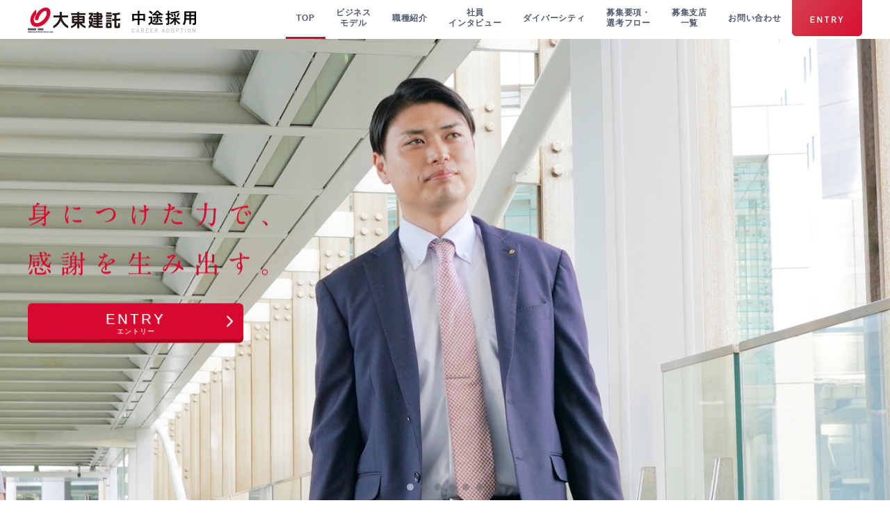

--- FILE ---
content_type: text/html; charset=UTF-8
request_url: https://saiyo.kentaku.co.jp/career/people/08/
body_size: 17240
content:
<!DOCTYPE html>
<html lang="ja">
<head>
  <meta charset="UTF-8">
  <title>キャリア採用 ｜ 大東建託　中途採用サイト</title>
  <meta name="description" content="大東建託株式会社のキャリア採用ホームページです。お客様一人ひとりと密度濃く関わり、信頼関係を築いていく。プロとして仕事の質にこだわり、お客様から「ありがとう」という言葉をいただく。このような環境で、一緒に頑張っていただける方を、大東建託は求めています。">
  <meta name="keywords" content="大東建託,採用,中途,キャリア,daito,リクルート">
  <link rel="stylesheet" href="https://saiyo.kentaku.co.jp/wp-content/themes/daito_new/assets/career/js/jquery.bxslider.css">
  <link rel="stylesheet" href="https://saiyo.kentaku.co.jp/wp-content/themes/daito_new/assets/career/css/style.css">
  <meta name="viewport" content="width=device-width">
  <link rel="apple-touch-icon" href="/favicon.png" />
  <link rel="shortcut icon" href="/favicon.png" />
  
<!-- Global site tag (gtag.js) - Google Analytics -->
<script async src="https://www.googletagmanager.com/gtag/js?id=UA-108715043-1"></script>
<script>
  window.dataLayer = window.dataLayer || [];
  function gtag(){dataLayer.push(arguments);}
  gtag('js', new Date());

  gtag('config', 'UA-108715043-1');
</script>
  
</head>
<body><div class="wrapper">
	<header class="header">
  <div class="header__inner">
    <h1 class="header__logo">
      <a href="/career/"><img src="https://saiyo.kentaku.co.jp/wp-content/themes/daito_new/assets/career/img/logo.png" alt="大東建託"></a>
    </h1>
    <div class="header__nav header-body">
      <nav class="header-nav header-body__nav">
        <ul class="header-nav__list">
          <li><a href="/career/" class="is-active">TOP</a></li>
          <li><a href="/career/business/" class="">ビジネス<br>モデル</a></li>
          <li><a href="/career/job/" class="">職種紹介</a></li>
          <li><a href="/career/interview/" class="">社員<br>インタビュー</a></li>
          <li><a href="https://www.kentaku.co.jp/diversity/" target="_blank">ダイバーシティ</a></li>
          <li><a href="/career/flow/" class="">募集要項・<br>選考フロー</a></li>
          <li><a href="/career/branch/" class="">募集支店<br>一覧</a></li>
          <li><a href="https://www.kentaku.co.jp/contact/form/recruit.html" target="_blank">お問い合わせ</a></li>
        </ul>
      </nav>
      <a href="/career/entry/" class="header-body__entry"><img src="https://saiyo.kentaku.co.jp/wp-content/themes/daito_new/assets/career/img/nav_entry.png" alt=""></a>
      
    </div>
    <div class="header-spbtns sp-on">
      <a href="/career/entry/" class="header-spbtns__entry">
        ENTRY
      </a>
      <a href="#" class="header-spbtns__menu"><img src="https://saiyo.kentaku.co.jp/wp-content/themes/daito_new/assets/career/img/sp/nav_open.png" alt="" width="20"></a>
    </div>
  </div>
</header>
<ul class="sp-nav">
  <li><a href="/career/">TOP</a></li>
  <li><a href="/career/business/">ビジネスモデル</a></li>
  <li><a href="/career/job/">職種紹介</a></li>
  <li><a href="/career/interview/">社員インタビュー</a></li>
  <li><a href="https://www.kentaku.co.jp/diversity/" target="_blank">ダイバーシティ</a></li>
  <li><a href="/career/flow/">募集要項・選考フロー</a></li>
  <li><a href="/career/branch/">募集支店一覧</a></li>
  <li><a href="https://www.kentaku.co.jp/contact/form/recruit.html" target="_blank">お問い合わせ</a></li>
  <li><a href="#" id="nav-close">× 閉じる</a></li>
</ul>	
	
<section class="keyvisual keyvisual-pc">
		<ul class="keyvisual__photos">
			<li><img decoding="async" src="/wp-content/themes/daito_new/assets/career/img/top/keyvisual_02.jpg" alt=""></li>
			<li><img decoding="async" src="/wp-content/themes/daito_new/assets/career/img/top/keyvisual_03.jpg" alt=""></li>
			<li><img decoding="async" src="/wp-content/themes/daito_new/assets/career/img/top/keyvisual_06.jpg" alt=""></li>
			<li><img decoding="async" src="/wp-content/themes/daito_new/assets/career/img/top/keyvisual_07.jpg" alt=""></li>
			<li><img decoding="async" src="/wp-content/themes/daito_new/assets/career/img/top/keyvisual_08.jpg" alt=""></li>
			<li><img decoding="async" src="/wp-content/themes/daito_new/assets/career/img/top/keyvisual_09.jpg" alt=""></li>
		</ul>
		<div class="keyvisual__contents">
			<img decoding="async" src="/wp-content/themes/daito_new/assets/career/img/top/keyvisual_message.png" alt="" class="keyvisual__ttl">
			<a href="/career/entry/" class="btn btn--red">
				ENTRY<br><span>エントリー</span>
			</a>
		</div>
	</section>



<section class="keyvisual keyvisual-sp">
		<div class="Opening">
			<ul>
				<li><span><img decoding="async" class="Opening__img" src="/wp-content/themes/daito_new/assets/career/img/sp/top/keyvisual_02.jpg" alt=""></span></li>
				<li><span><img decoding="async" class="Opening__img" src="/wp-content/themes/daito_new/assets/career/img/sp/top/keyvisual_03.jpg" alt=""></span></li>
				<li><span><img decoding="async" class="Opening__img" src="/wp-content/themes/daito_new/assets/career/img/sp/top/keyvisual_06.jpg" alt=""></span></li>
			</ul>
		</div>

		<div class="keyvisual__contents">
			<img decoding="async" src="/wp-content/themes/daito_new/assets/career/img/top/keyvisual_message.png" alt="" class="keyvisual__ttl">
			<a href="/career/entry/" class="keyvisual__btn btn btn--red">
				ENTRY<br><span>エントリー</span>
			</a>
		</div>
	</section>



<section class="top-intro">
		<div class="top-intro__inner pc-on">
			<section class="top-intro-box top-intro-box--1">
				<!--          <div class="top-intro-box__photo top-intro-box__left">
							<img decoding="async" src="/wp-content/themes/daito_new/assets/career/img/top/intro_01.png" alt="">
						  </div>
						  -->
				<div class="top-intro-box__sentence top-intro-box__left">
					<img decoding="async" src="/wp-content/themes/daito_new/assets/career/img/top/intro_text_01.png" alt="" width="449">
				</div>
				<!--           </section>
				
						<section class="top-intro-box top-intro-box--2">
						  <div class="top-intro-box__photo top-intro-box__right">
							<img decoding="async" src="/wp-content/themes/daito_new/assets/career/img/top/intro_02.png" alt="">
						  </div>
						  -->
				<div class="top-intro-box__sentence top-intro-box__right">
					<img decoding="async" src="/wp-content/themes/daito_new/assets/career/img/top/intro_text_02.png" alt="" width="448">
				</div>
			</section>

			<section class="top-intro-box top-intro-box--3">
				<div class="top-intro-box__photo top-intro-box__left">
					<img decoding="async" src="/wp-content/themes/daito_new/assets/career/img/top/intro_03.jpg" alt="">
				</div>
				<div class="top-intro-box__sentence top-intro-box__left">
					<img decoding="async" src="/wp-content/themes/daito_new/assets/career/img/top/intro_text_03.png" alt="" width="433">
				</div>
			</section>
		</div>
		<!-- 
			  <div class="sp-on">
				<img decoding="async" src="/wp-content/themes/daito_new/assets/career/img/sp/top/intro.png" alt="" width="383">
			  </div>
		 -->

	</section>



<section class="top-interview">
		<h2 class="top-interview__ttl">社員インタビュー</h2>
		<h3 class="top-interview__subttl">INTERVIEW WITH SENIORS</h3>
		<section class="top-interview-main">
			<div class="top-interview-main__inner">
				<h4 class="top-interview-main__ttl">
					<img decoding="async" src="/wp-content/themes/daito_new/assets/career/img/top/interview_ttl.png" alt="" width="602" class="pc-on">
					<img decoding="async" src="/wp-content/themes/daito_new/assets/career/img/sp/top/interview_ttl.png" alt="" width="257" class="sp-inline">
				</h4>
				<p class="top-interview-main__sentence">これまでの経験を活かし、さらなる飛躍を目指して大東建託に入社した人。<br>0からのスタートに挑戦したくて当社の門を叩いた人。転職理由は人それぞれですが、自らの成長とお客様の幸せを願う気持ちに変わりはありません。<br>このコンテンツでは、中途採用で大東建託に入社した先輩たちが、現在のやりがいや今後の目標についてリアルな言葉で語っています。
				</p>
			</div>
			<a href="/career/interview/" class="top-interview-main__btn flat-btn flat-btn--red">READ MORE</a>
		</section>
	</section>



<section class="top-reason">
		<h2 class="top-reason__ttl"><img decoding="async" src="/wp-content/themes/daito_new/assets/career/img/top/reason_ttl.png" alt="">
</h2>
<p>　　　　　　　　　　　　　　　　　　　　　　　　　　　　　　　　　　　　　　　　　　　　　　　　　　　　
<a href="https://www.kentaku.co.jp/diversity/public/resource/document/hr_data.pdf" target="_blank" rel="noopener">■中途採用比率はこちら</a></p>

		<div class="top-reason-blocks">
			<div class="top-reason-blocks__block memo-reason">
				<p class="memo-reason__ttl question-ttl">前職ではどのような<br>仕事をしていましたか？</p>
				<div class="memo-reason__chart">
					<img decoding="async" src="/wp-content/themes/daito_new/assets/career/img/top/chart_01.png" alt="">
				</div>
			</div>
			<div class="top-reason-blocks__block memo-reason">
				<p class="memo-reason__ttl question-ttl">今、どのような<br>仕事をしていますか？</p>
				<div class="memo-reason__chart">
					<img decoding="async" src="/wp-content/themes/daito_new/assets/career/img/top/chart_02.png" alt="">
				</div>
			</div>
		</div>

		<section class="top-reason-voices">
			<h3 class="top-reason-voices__ttl question-ttl">大東建託に転職した<br>きっかけは何ですか？</h3>
			<div class="voice-lines">
				<div class="voice-lines__voice voice-clip">
					<div class="voice-clip__inner">
						やっぱり歩合給に惹かれたから。努力を正当に評価される制度が魅力です。<span>〈29歳・男性〉</span>
					</div>
				</div>
				<div class="voice-lines__voice voice-clip">
					<div class="voice-clip__inner">
						デザイン性の高い物件が多く、自信を持ってオススメできると感じたことです。<span>〈26歳・女性〉</span>
					</div>
				</div>
				<div class="voice-lines__voice voice-clip">
					<div class="voice-clip__inner">
						前職では任される領域が狭く、もっと幅広く成長したいと思って決めました。<span>〈31歳・男性〉</span>
					</div>
				</div>
				<div class="voice-lines__voice voice-clip">
					<div class="voice-clip__inner">
						学生時代に夢見ていた設計の仕事に携われることですね。<span>〈27歳・男性〉</span>
					</div>
				</div>
				<div class="voice-lines__voice voice-clip">
					<div class="voice-clip__inner">
						子供の手が離れ、新たなチャレンジをしようと、研修制度がしっかりしている当社を選びました。<span>〈43歳・女性〉</span>
					</div>
				</div>
				<div class="voice-lines__voice voice-clip">
					<div class="voice-clip__inner">
						やった分だけ確実に努力が報われる仕事を探し、大東建託にたどりつきました。<span>〈34歳・男性〉</span>
					</div>
				</div>
			</div>
		</section>

		<div class="top-reason-blocks">
			<div class="top-reason-blocks__block clip-reason">
				<p class="clip-reason__ttl">転職して良かった！と<br>思った瞬間を教えてください</p>
				<ul class="clip-reason__list">
					<li>お客様から「あなただから任せたのよ」と<br class="pc-on">言っていただけたことです。<span>〈31歳・男性〉</span></li>
					<li>社員の皆さんが人間として尊敬できる人たちばかりで、<br class="pc-on">心から感謝しています。<span>〈27歳・男性〉</span></li>
					<li>社内の表彰式に息子を連れて行ったら、「ママはすごい<br class="pc-on">んだね」って。嬉しかったですね。<span>〈28歳・女性〉</span></li>
				</ul>
			</div>
			<div class="top-reason-blocks__block clip-reason">
				<p class="clip-reason__ttl">大東建託では、どんなスキルを<br>身につけられますか？</p>
				<ul class="clip-reason__list">
					<li>多種多様な物件を担当させていただき、<br class="pc-on">専門性や知識の幅が広がっています。<span>〈26歳・女性〉</span></li>
					<li>お客様との信頼関係を構築するコミュニケーションと<br class="pc-on">人間力。これに尽きます。<span>〈33歳・男性〉</span></li>
					<li>効率よく働いて残業を減らすよう取り組んでいるので、<br class="pc-on">仕事のスピードがUPしました。<span>〈29歳・男性〉</span></li>
				</ul>
			</div>
		</div>
	</section>



<section class="top-topics">
		<a href="../category/career-news/"><h2 class="top-topics__ttl">トピックス</h2>
		<h3 class="top-topics__subttl">TOPICS</h3></a>
		<ul class="topics-list">
			
					<li>
						<a  href="http://saiyo.kentaku.co.jp/career-news/post-1795/" target="_blank"  class="topics-list-block">
							<span class="topics-list-block__head">2024.1.19</span>
							<span>【会社説明会開催のお知らせ】よこはま合同就職面接会参加(2/22開催)</span>
						</a>
					</li>
				
				
					<li>
						<a  href="http://saiyo.kentaku.co.jp/career-news/post-1793/" target="_blank"  class="topics-list-block">
							<span class="topics-list-block__head">2024.1.19</span>
							<span>【会社説明会開催のお知らせ】ちがさき合同企業説明会参加(2/2開催)</span>
						</a>
					</li>
				
				
					<li>
						<a  href="http://saiyo.kentaku.co.jp/career-news/post-1791/" target="_blank"  class="topics-list-block">
							<span class="topics-list-block__head">2024.1.19</span>
							<span>【会社説明会開催のお知らせ】伊勢原ミニ就職面接会参加(2/1開催)</span>
						</a>
					</li>
				
				
					<li>
						<a  href="http://saiyo.kentaku.co.jp/career-news/post-1758/" target="_blank"  class="topics-list-block">
							<span class="topics-list-block__head">2024.1.19</span>
							<span>【会社説明会開催のお知らせ】かながわ合同就職面接会出展(1/26開催)</span>
						</a>
					</li>
				
						</ul>
	</section>
	
	<section class="greeting">
  <h2 class="greeting__ttl"><img src="https://saiyo.kentaku.co.jp/wp-content/themes/daito_new/assets/career/img/greet_ttl.png" alt="" width="550"></h2>
  <p class="greeting__sentence">お客様一人ひとりと密度濃く関わり、信頼関係を築いていく。<br>
プロとして仕事の質にこだわり、お客様から「ありがとう」という言葉をいただく。<br>
このような環境で、一緒に頑張っていただける方を、大東建託は求めています。</p>
  <div class="greeting__btn">
    <a href="/career/entry/" class="btn btn--big btn--red">
      ENTRY<br><span>エントリー</span>
    </a>
  </div>
  <ul class="greeting__list">
    <li>
      <a href="/recruit/" target="_blank">
        <img src="https://saiyo.kentaku.co.jp/wp-content/themes/daito_new/assets/career/img/btn_recruit_new.png" alt="" class="pc-on">
        <img src="https://saiyo.kentaku.co.jp/wp-content/themes/daito_new/assets/career/img/sp/btn_recruit_new.png" alt="" class="sp-inline">
      </a>
    </li>
    <li>
      <a href="/handicap/" target="_blank">
        <img src="https://saiyo.kentaku.co.jp/wp-content/themes/daito_new/assets/career/img/btn_recruit_handi.png" alt="" class="pc-on">
        <img src="https://saiyo.kentaku.co.jp/wp-content/themes/daito_new/assets/career/img/sp/btn_recruit_handi.png" alt="" class="sp-inline">
      </a>
    </li>
  </ul>
</section>
<footer class="footer">
  <ul class="footer__nav">
    <li><a href="https://www.kentaku.co.jp/corporate/outline/privacypolicy.html" target="_blank">個人情報保護方針</a></li>
    <li><a href="https://www.kentaku.co.jp/guide/" target="_blank">当ホームページのご利用について</a></li>
    <li><a href="https://www.kentaku.co.jp/index.html" target="_blank">大東建託サイトへ</a></li>
  </ul>
  <p class="footer__copy">(C) Daito Trust Construction Co.,Ltd</p>
</footer>
<a href="#" class="pagetop sp-on"><img src="https://saiyo.kentaku.co.jp/wp-content/themes/daito_new/assets/career/img/sp/pagetop.png" alt=""></a>

<script src="https://saiyo.kentaku.co.jp/wp-content/themes/daito_new/assets/career/js/jquery-1.10.2.min.js"></script>
<script src="https://saiyo.kentaku.co.jp/wp-content/themes/daito_new/assets/career/js/jquery.bxslider.min.js"></script>
<script src="https://saiyo.kentaku.co.jp/wp-content/themes/daito_new/assets/career/js/app.js"></script>	<script src="https://saiyo.kentaku.co.jp/wp-content/themes/daito_new/assets/career/js/top.js"></script>
	  <script>
	    $(document).ready(function(){
	      $(window).load(function(){
	        $(".keyvisual__photos").bxSlider({
	          pager: true,
	          controls: false,
	          auto: true,
	          speed: 1000,
	        });
	      });
	    });
	  </script>
</div></body>
</html>

--- FILE ---
content_type: text/css; charset=UTF-8
request_url: https://saiyo.kentaku.co.jp/wp-content/themes/daito_new/assets/career/css/style.css
body_size: 302294
content:
@charset "UTF-8";
/* 
html5doctor.com Reset Stylesheet
v1.6.1
Last Updated: 2010-09-17
Author: Richard Clark - http://richclarkdesign.com 
Twitter: @rich_clark
*/
html, body, div, span, object, iframe,
h1, h2, h3, h4, h5, h6, p, blockquote, pre,
abbr, address, cite, code,
del, dfn, em, img, ins, kbd, q, samp,
small, strong, sub, sup, var,
b, i,
dl, dt, dd, ol, ul, li,
fieldset, form, label, legend,
table, caption, tbody, tfoot, thead, tr, th, td,
article, aside, canvas, details, figcaption, figure,
footer, header, hgroup, menu, nav, section, summary,
time, mark, audio, video {
  margin: 0;
  padding: 0;
  border: 0;
  outline: 0;
  font-size: 100%;
  vertical-align: baseline;
  background: transparent; }

body {
  line-height: 1; }

article, aside, details, figcaption, figure,
footer, header, hgroup, menu, nav, section {
  display: block; }

nav ul {
  list-style: none; }

blockquote, q {
  quotes: none; }

blockquote:before, blockquote:after,
q:before, q:after {
  content: '';
  content: none; }

a {
  margin: 0;
  padding: 0;
  font-size: 100%;
  vertical-align: baseline;
  background: transparent; }

/* change colours to suit your needs */
ins {
  background-color: #ff9;
  color: #000;
  text-decoration: none; }

/* change colours to suit your needs */
mark {
  background-color: #ff9;
  color: #000;
  font-style: italic;
  font-weight: bold; }

del {
  text-decoration: line-through; }

abbr[title], dfn[title] {
  border-bottom: 1px dotted;
  cursor: help; }

table {
  border-collapse: collapse;
  border-spacing: 0; }

/* change border colour to suit your needs */
hr {
  display: block;
  height: 1px;
  border: 0;
  border-top: 1px solid #cccccc;
  margin: 1em 0;
  padding: 0; }

input, select {
  vertical-align: middle; }

html {
  font-size: 62.5%; }

* {
  box-sizing: border-box; }

body {
  color: #333;
  letter-spacing: 0em;
  font-family: YuGothic, "游ゴシック", "ヒラギノ角ゴ Pro W3", "Hiragino Kaku Gothic Pro", メイリオ, Meiryo, Osaka, "ＭＳ Ｐゴシック", "MS PGothic", sans-serif;
  font-weight: 500;
  text-align: center;
  line-height: 1.3;
  background-color: #fff;
  word-wrap: break-word;
  min-width: 1280px;
  font-size: 16px;
  font-size: 1.6rem; }
  body a {
    border: none;
    outline: none;
    color: #333;
    text-decoration: none; }
    body a:hover {
      text-decoration: underline; }
  body img {
    vertical-align: bottom; }

ul li {
  list-style: none; }

.sp-on {
  display: none; }

.sp-inline {
  display: none; }

.wrapper {
  position: relative;
  min-width: 1220px;
  margin: 0 auto; }

.header {
  height: 56px;
  line-height: 56px;
  overflow: hidden; }
  .header__inner {
    width: 1200px;
    margin: 0 auto; }
  .header__logo {
    float: left; }
    .header__logo img {
      vertical-align: middle; }
  .header__nav {
    float: right; }

.header-body {
  overflow: hidden; }
  .header-body__nav {
    float: left; }
  .header-body__entry {
    float: right; }
    .header-body__entry img {
      vertical-align: top; }

.header-nav__list {
  overflow: hidden; }
  .header-nav__list li {
    float: left;
    line-height: 15px;
    display: table;
    height: 56px; }
    .header-nav__list li a {
      font-size: 12px;
      font-size: 1.2rem;
      display: table-cell;
      vertical-align: middle;
      letter-spacing: 0.06em;
      color: #505a6e;
      font-weight: bold;
      padding: 0 15px;
      border-bottom: 3px solid #fff; }
      .header-nav__list li a:hover {
        text-decoration: none;
        border-bottom: 3px solid #d7092f; }
      .header-nav__list li a.is-active {
        border-bottom: 3px solid #d7092f; }

.footer {
  padding: 30px 40px 34px;
  overflow: hidden;
  box-shadow: -2px -1px 23px #ebebeb; }
  .footer__nav {
    font-size: 12px;
    font-size: 1.2rem;
    overflow: hidden;
    float: left; }
    .footer__nav li {
      float: left;
      margin-right: 25px;
      position: relative;
      padding-left: 15px; }
      .footer__nav li::before {
        content: "";
        background: url(../img/footer_arrow.png) 0 center/100% no-repeat;
        position: absolute;
        left: 0;
        top: 50%;
        margin-top: -5px;
        width: 7px;
        height: 11px; }
  .footer__copy {
    font-size: 10px;
    font-size: 1rem;
    float: right; }

.btn {
  position: relative;
  display: block;
  width: 310px;
  height: 52px;
  line-height: 0.7;
  padding-top: 15px;
  letter-spacing: 0.2em;
  font-size: 20px;
  font-size: 2rem;
  color: #fff;
  border-radius: 6px;
  text-align: center;
  text-decoration: none;
  text-shadow: 1px 1px 0 rgba(255, 255, 255, 0.3);
  -webkit-transition: 0.3s;
  transition: 0.3s; }
  .btn::after {
    content: url(../img/btn_arrow.png);
    position: absolute;
    top: 50%;
    right: 5%;
    -webkit-transform: translate(0, -50%);
            transform: translate(0, -50%); }
  .btn span {
    font-size: 10px;
    font-size: 1rem;
    letter-spacing: 0.1em; }
  .btn--long {
    width: 435px;
    height: 56px;
    padding-top: 16px;
    line-height: 0.9;
    font-size: 16px;
    font-size: 1.6rem; }
    .btn--long span {
      font-size: 10px;
      font-size: 1rem; }
  .btn--full {
    width: 100%;
    padding-top: 16px;
    line-height: 0.9;
    font-size: 16px;
    font-size: 1.6rem; }
    .btn--full span {
      font-size: 10px;
      font-size: 1rem; }
  .btn--big {
    width: 520px;
    height: 90px;
    padding-top: 25px;
    font-size: 33px;
    font-size: 3.3rem; }
    .btn--big span {
      font-size: 14px;
      font-size: 1.4rem; }
  .btn--red {
    box-shadow: 0 5px 0 #a4091e;
    background-color: #d7092f; }
    .btn--red:hover {
      text-decoration: none;
      -webkit-transition: 0.3s;
      transition: 0.3s;
      background-color: #F02846; }
    .btn--red:active {
      box-shadow: 0 0 0 #a4091e;
      -webkit-transform: translate(0, 5px);
              transform: translate(0, 5px); }

.flat-btn {
  width: 480px;
  height: 84px;
  line-height: 84px;
  display: block;
  font-size: 26px;
  font-size: 2.6rem;
  letter-spacing: 0.12em;
  border-radius: 6px;
  -webkit-transition: 0.3s;
  transition: 0.3s;
  position: relative; }
  .flat-btn::after {
    content: url(../img/btn_arrow.png);
    position: absolute;
    top: 50%;
    right: 5%;
    -webkit-transform: translate(0, -50%);
            transform: translate(0, -50%); }
  .flat-btn--red {
    background-color: #d7092f;
    color: #fff; }
    .flat-btn--red:hover {
      text-decoration: none;
      -webkit-transition: 0.3s;
      transition: 0.3s;
      background-color: #F02846; }

.keyvisual {
  position: relative;
  max-height: 800px;
  overflow: hidden; }
  .keyvisual__photos li img {
    width: 100%; }
  .keyvisual__contents {
    position: absolute;
    top: 50%;
    width: 1200px;
    left: 50%;
    -webkit-transform: translate(-50%, -50%);
            transform: translate(-50%, -50%);
    text-align: left; }
  .keyvisual__ttl {
    margin-bottom: 40px; }

.keyvisual-sp {
  position: fixed;
  width: 100%;
  top: -3000px;
  left: 0; }

.top-intro {
  padding: 120px 0;
  background-color: #D7092F; }
  .top-intro__inner {
    width: 1050px;
    margin: 0 auto; }

.top-intro-box {
  position: relative;
  margin-bottom: 80px;
  overflow: hidden; }
  .top-intro-box:last-child {
    margin-bottom: 0; }
  .top-intro-box__photo {
    width: 450px; }
    .top-intro-box__photo img {
      width: 100%; }
  .top-intro-box__left {
    float: left; }
  .top-intro-box__right {
    float: right; }
  .top-intro-box__sentence {
    padding-top: 10px; }
  .top-intro-box--1 .top-intro-box__sentence, .top-intro-box--3 .top-intro-box__sentence {
    margin-left: 40px; }
  .top-intro-box--2 .top-intro-box__sentence {
    margin-right: 40px; }

.top-interview__ttl {
  padding: 80px 0 0;
  font-size: 31px;
  font-size: 3.1rem;
  color: #b2092f;
  line-height: 1;
  margin-bottom: 20px;
  letter-spacing: 0.14em;
  font-weight: normal; }

.top-interview__subttl {
  padding: 0 0 40px;
  font-size: 12px;
  font-size: 1.2rem;
  color: #b2092f;
  line-height: 1;
  letter-spacing: 0.12em;
  font-weight: normal; }

.top-interview-main {
  height: 540px; }
   .top-interview-main__inner {
    width: 680px;
    margin: 0 auto;
    text-align: justify;
    color: #fff; }
  .top-interview-main__ttl {
    padding-bottom: 32px; }
  .top-interview-main__sentence {
    color: #d7092f;
    font-size: 18px;
    font-size: 1.8rem;
    line-height: 32px;
    margin-bottom: 40px; }
  .top-interview-main__btn {
    margin: 0 auto; }

.top-reason {
  padding: 80px 0;
  background: #d6d0c6; }
  .top-reason__ttl {
    margin-bottom: 24px; }

.top-reason-blocks {
  overflow: hidden;
  width: 1040px;
  margin: 0 auto 40px; }
  .top-reason-blocks:last-child {
    margin-bottom: 0; }
  .top-reason-blocks__block {
    float: left; }
    .top-reason-blocks__block:last-child {
      float: right; }

.memo-reason {
  padding: 35px 0 0 75px;
  width: 500px;
  height: 395px;
  background: url(../img/top/bg_memo.png) 0 0/100% no-repeat; }
  .memo-reason__ttl {
    margin-bottom: 24px; }
  .memo-reason__chart {
    text-align: left; }

.question-ttl {
  background: url(../img/icon_q.png) 0 center no-repeat;
  text-align: justify;
  color: #d7092f;
  padding: 5px 0 5px 80px;
  font-size: 22px;
  font-size: 2.2rem;
  line-height: 34px;
  letter-spacing: 0.14em;
  font-weight: bold; }

.top-reason-voices {
  padding: 40px 70px 14px;
  background-color: #fff;
  width: 1040px;
  margin: 0 auto 40px;
  border-radius: 3px; }
  .top-reason-voices__ttl {
    display: inline-block;
    margin-bottom: 20px; }

.voice-lines {
  overflow: hidden; }
  .voice-lines__voice {
    float: left;
    margin-right: 15px;
    margin-bottom: 10px; }
    .voice-lines__voice:nth-child(3n) {
      margin-right: 0; }

.voice-clip {
  background: url(../img/top/bg_voice.png) 0 0 no-repeat;
  width: 290px;
  height: 108px;
  padding: 18px;
  text-align: justify;
  color: #fff;
  font-size: 14px;
  font-size: 1.4rem;
  line-height: 20px;
  letter-spacing: 0.06em; }
  .voice-clip span {
    font-size: 12px;
    font-size: 1.2rem; }

.clip-reason {
  background: url(../img/top/bg_clip.png) 0 0 no-repeat;
  width: 500px;
  height: 420px;
  padding: 60px 30px 0; }
  .clip-reason__ttl {
    text-align: justify;
    color: #d7092f;
    font-size: 22px;
    font-size: 2.2rem;
    line-height: 34px;
    letter-spacing: 0.14em;
    font-weight: bold;
    display: inline-block;
    margin-bottom: 24px; }
  .clip-reason__list {
    border-top: 1px solid #bcc2c6; }
    .clip-reason__list li {
      padding: 12px 0;
      font-size: 16px;
      font-size: 1.6rem;
      line-height: 26px;
      text-align: left;
      letter-spacing: 0;
      border-bottom: 1px solid #bcc2c6; }
      .clip-reason__list li span {
        font-size: 12px;
        font-size: 1.2rem; }

.top-topics {
  height: 440px;
  background: url(../img/top/bg_topics.jpg) center center/cover no-repeat;
  padding: 80px 0; }
  .top-topics__ttl {
    font-size: 31px;
    font-size: 3.1rem;
    color: #fff;
    line-height: 1;
    margin-bottom: 20px;
    letter-spacing: 0.14em;
    font-weight: normal; }
  .top-topics__subttl {
    padding: 0 0 32px;
    font-size: 12px;
    font-size: 1.2rem;
    color: #fff;
    line-height: 1;
    letter-spacing: 0.12em;
    font-weight: normal; }

.topics-list {
  width: 700px;
  margin: 0 auto;
  border-radius: 6px;
  overflow: hidden; }
  .topics-list li {
    border-bottom: 1px solid #bcc2c6;
    position: relative; }
    .topics-list li a[href]::after {
      content: "";
      background: url(../img/btn_arrow_grey.png) 0 0/100% no-repeat;
      position: absolute;
      width: 9px;
      height: 15px;
      right: 2%;
      top: 50%;
      margin-top: -7px; }
    .topics-list li:last-child {
      border-bottom: none; }

.topics-list-block {
  display: block;
  height: 60px;
  line-height: 60px;
  padding: 0 25px;
  text-align: left;
  background: #fff; }
  .topics-list-block:hover {
    background-color: #eceff0;
    text-decoration: none; }
  .topics-list-block__head {
    width: 110px;
    font-size: 13px;
    font-size: 1.3rem;
    display: inline-block; }
  .topics-list-block__body {
    font-size: 14px;
    font-size: 1.4rem; }

.greeting {
  padding: 80px 0 120px; }
  .greeting__ttl {
    text-align: justify;
    font-size: 41px;
    font-size: 4.1rem;
    line-height: 75px;
    color: #b2092f;
    font-family: "ヒラギノ明朝 ProN W3", "HiraMinProN-W3", "HG明朝E", "ＭＳ Ｐ明朝", "MS PMincho", "MS 明朝", serif;
    font-weight: 100;
    letter-spacing: 0.3em;
    width: 590px;
    margin: 0 auto 32px; }
  .greeting__sentence {
    font-size: 14px;
    font-size: 1.4rem;
    line-height: 26px;
    letter-spacing: 0.06em;
    text-align: justify;
    width: 580px;
    margin: 0 auto 40px; }
  .greeting__btn {
    margin-bottom: 80px; }
    .greeting__btn a {
      margin: 0 auto; }
  .greeting__list {
    overflow: hidden;
    display: inline-block; }
    .greeting__list li {
      float: left;
      margin-right: 20px; }
      .greeting__list li:last-child {
        margin-right: 0; }

.lower-keyvisual {
  position: relative;
  margin-bottom: 80px; }
  .lower-keyvisual--short {
    margin-bottom: 24px; }
  .lower-keyvisual__inner {
    width: 1200px;
    position: absolute;
    top: 50%;
    left: 50%;
    margin-left: -600px;
    -webkit-transform: translate(0, -50%);
            transform: translate(0, -50%);
    padding: 0 120px; }
    .lower-keyvisual__inner--left {
      text-align: left; }
    .lower-keyvisual__inner--right {
      text-align: right; }
  .lower-keyvisual__main {
    width: 100%; }

.lower-contents__inner {
  width: 900px;
  margin: 0 auto; }

.border-ttl {
  font-size: 21px;
  font-size: 2.1rem;
  line-height: 30px;
  padding-bottom: 12px;
  color: #d7092f;
  text-align: left; }
  .border-ttl::after {
    content: url(../img/border_ttl.png);
    display: block;
    line-height: 1; }

.lower-normal-sentence {
  font-size: 14px;
  font-size: 1.4rem;
  line-height: 24px;
  text-align: justify; }

.lower-pager {
  padding: 64px 0;
  background-color: #ebe5db; }
  .lower-pager__nav {
    width: 900px;
    margin: 0 auto;
    overflow: hidden; }
  .lower-pager__prev {
    float: left; }
    .lower-pager__prev a {
      color: #d7092f; }
      .lower-pager__prev a::before {
        content: "";
        display: inline-block;
        margin-right: 5px;
        width: 18px;
        height: 18px;
        background: url(../img/business/circle_arrow.png) 0 0/100% no-repeat;
        -webkit-transform: rotate(180deg);
                transform: rotate(180deg);
        vertical-align: middle; }
  .lower-pager__next {
    float: right; }
    .lower-pager__next a {
      color: #d7092f; }
      .lower-pager__next a::after {
        content: "";
        display: inline-block;
        margin-left: 5px;
        width: 18px;
        height: 18px;
        background: url(../img/business/circle_arrow.png) 0 0/100% no-repeat;
        vertical-align: middle; }

.lower-contents-nav {
  overflow: hidden;
  margin-bottom: 56px; }
  .lower-contents-nav__block {
    padding: 0 8px;
    min-width: 136px;
    height: 56px;
    line-height: 56px;
    display: block;
    float: left;
    color: #fff;
    font-size: 14px;
    font-size: 1.4rem;
    font-weight: bold;
    color: #fff;
    background-color: #d7092f;
    margin-right: 8px;
    border-radius: 6px;
    position: relative; }
    .lower-contents-nav__block:last-child {
      margin-right: 0; }
    .lower-contents-nav__block:hover {
      text-decoration: none;
      background-color: #f02846; }
    .lower-contents-nav__block::after {
      content: "▼";
      color: #fff;
      position: absolute;
      font-size: 10px;
      font-size: 1rem;
      bottom: 4px;
      line-height: 1;
      left: 50%;
      margin-left: -5px;
      -webkit-transform: scale(0.7);
              transform: scale(0.7); }

.business-block {
  margin-bottom: 56px; }
  .business-block__sentence {
    margin-bottom: 32px; }
  .business-block__chart {
    margin-bottom: 16px; }

.business-what-system {
  background-color: #ebe5db;
  padding: 16px;
  border-radius: 6px;
  text-align: justify; }
  .business-what-system__ttl {
    font-size: 16px;
    font-size: 1.6rem;
    color: #d7092f;
    font-weight: bold;
    margin-bottom: 8px; }
  .business-what-system__sentence {
    font-size: 13px;
    font-size: 1.3rem;
    line-height: 20px; }

.business-card-area:after {
  content: ".";
  visibility: hidden;
  height: auto;
  line-height: 0;
  clear: both;
  display: block; }

.business-card-area__card {
  float: left;
  margin-right: 30px; }
  .business-card-area__card:last-child {
    margin-right: 0; }

.business-card {
  text-align: justify;
  width: 280px;
  border-radius: 6px;
  background-color: #eceff0;
  padding: 16px;
  position: relative; }
  .business-card::after {
    content: url(../img/business/circle_arrow.png);
    position: absolute;
    top: 102px;
    right: -26px; }
  .business-card--noarrow::after {
    content: ""; }
  .business-card--yellow {
    background-color: #ebe5db; }
  .business-card__ttl {
    font-size: 14px;
    font-size: 1.4rem;
    color: #505a6e;
    margin-bottom: 8px;
    letter-spacing: 0.01em; }
  .business-card__sentence {
    font-size: 13px;
    font-size: 1.3rem;
    line-height: 20px;
    margin-bottom: 8px;
    letter-spacing: 0.01em; }
  .business-card__list {
    padding-top: 8px;
    border-top: 1px solid #bcc2c6;
    letter-spacing: 0.01em; }
    .business-card__list li {
      font-size: 13px;
      font-size: 1.3rem;
      text-indent: -13px;
      padding-left: 10px; }

.business-card-arrow {
  padding: 4px 0; }

.job-infomation {
  overflow: hidden;
  margin-bottom: 16px; }
  .job-infomation__main {
    width: 600px;
    text-align: justify;
    float: left; }
  .job-infomation__photo {
    width: 280px;
    float: right; }
    .job-infomation__photo img {
      width: 100%; }
  .job-infomation__ttl {
    font-size: 16px;
    font-size: 1.6rem;
    line-height: 30px;
    margin-bottom: 8px;
    color: #d7092f;
    font-weight: normal; }
  .job-infomation__sentence {
    font-size: 14px;
    font-size: 1.4rem;
    line-height: 1.8; }

.job-block {
  margin-bottom: 48px; }
  .job-block:last-child {
    margin-bottom: 120px; }
  .job-block__btn a {
    margin: 0 auto; }

.job-list-area {
  overflow: hidden;
  margin-bottom: 16px; }
  .job-list-area__card {
    float: left; }
    .job-list-area__card:last-child {
      float: right; }

.job-list-card {
  text-align: justify;
  width: 435px;
  border-radius: 6px;
  background-color: #eceff0;
  padding: 16px; }
  .job-list-card__block {
    border-bottom: 1px solid #bcc2c6;
    margin-bottom: 8px;
    padding-bottom: 8px; }
    .job-list-card__block:last-child {
      border-bottom: none;
      margin-bottom: 0;
      padding-bottom: 8px; }
  .job-list-card__ttl {
    font-size: 14px;
    font-size: 1.4rem;
    color: #505a6e;
    margin-bottom: 6px;
    letter-spacing: 0.01em; }
  .job-list-card__sentence {
    font-size: 13px;
    font-size: 1.3rem;
    line-height: 20px;
    margin-bottom: 8px;
    letter-spacing: 0.01em; }
  .job-list-card__list {
    letter-spacing: 0.01em; }
    .job-list-card__list li {
      font-size: 13px;
      font-size: 1.3rem;
      text-indent: -13px;
      padding-left: 10px; }

.job-interview {
  padding: 16px;
  background-color: #ebe5db;
  border-radius: 6px;
  text-align: justify;
  margin-bottom: 16px; }
  .job-interview__ttl {
    margin-bottom: 16px;
    color: #d7092f;
    font-size: 14px;
    font-size: 1.4rem;
    line-height: 30px;
    letter-spacing: 0.12em; }

.job-interview-humans {
  width: 700px;
  margin: 0 auto 16px;
  overflow: hidden; }
  .job-interview-humans:last-child {
    margin-bottom: 0; }
  .job-interview-humans__card {
    float: left;
    margin-right: 80px; }
    .job-interview-humans__card:last-child {
      margin-right: 0px; }

.job-interview-card {
  overflow: hidden;
  display: block;
  width: 310px; }
  .job-interview-card__photo {
    width: 100px;
    float: left;
    margin-right: 10px; }
  .job-interview-card__body {
    width: 200px;
    float: left;
    text-align: justify; }
  .job-interview-card__sentence {
    font-size: 14px;
    font-size: 1.4rem;
    line-height: 20px;
    letter-spacing: 0.02em;
    margin-bottom: 8px; }
  .job-interview-card__position {
    font-size: 11px;
    font-size: 1.1rem; }
  .job-interview-card__name {
    font-family: "ヒラギノ明朝 ProN W3", "HiraMinProN-W3", "HG明朝E", "ＭＳ Ｐ明朝", "MS PMincho", "MS 明朝", serif;
    font-size: 20px;
    font-size: 2rem;
    letter-spacing: 0.04em; }

.interview-intro {
  text-align: justify;
  width: 680px;
  margin: 0 auto 80px; }
  .interview-intro__ttl {
    font-size: 36px;
    font-size: 3.6rem;
    line-height: 70px;
    color: #d7092f;
    font-family: "ヒラギノ明朝 ProN W3", "HiraMinProN-W3", "HG明朝E", "ＭＳ Ｐ明朝", "MS PMincho", "MS 明朝", serif;
    font-weight: normal;
    letter-spacing: 0.3em;
    margin-bottom: 16px; }
  .interview-intro__sentence {
    font-size: 18px;
    font-size: 1.8rem;
    line-height: 28px;
    letter-spacing: 0.03em; }

.interview-humans {
  margin-bottom: 120px; }
  .interview-humans--bg {
    background-color: #f9f7f3;
    padding: 80px 0;
    margin-bottom: 0; }

.interview-humans-list {
  overflow: hidden;
  margin-bottom: 40px;
  display: inline-block; }
  .interview-humans-list:last-child {
    margin-bottom: 0; }
  .interview-humans-list__card {
    float: left;
    margin: 0 15px; }

.interview-human-card {
  text-align: justify;
  display: block; }
  .interview-human-card:hover {
    text-decoration: none; }
    .interview-human-card:hover p {
      text-decoration: none; }
  .interview-human-card__photo {
    text-align: center;
    margin-bottom: 16px;
    display: block;
    width: 200px; }
  .interview-human-card__sentence {
    font-size: 14px;
    font-size: 1.4rem;
    line-height: 20px;
    margin-bottom: 8px; }
  .interview-human-card__position {
    font-size: 11px;
    font-size: 1.1rem; }
  .interview-human-card__name {
    font-size: 19px;
    font-size: 1.9rem;
    font-family: "ヒラギノ明朝 ProN W3", "HiraMinProN-W3", "HG明朝E", "ＭＳ Ｐ明朝", "MS PMincho", "MS 明朝", serif; }

.diversity-block {
  margin-bottom: 56px; }
  .diversity-block:last-child {
    margin-bottom: 120px; }

.diversity-infomation {
  overflow: hidden;
  margin-bottom: 16px;
  text-align: justify; }
  .diversity-infomation__main {
    width: 600px;
    float: left; }
  .diversity-infomation__photo {
    width: 280px;
    float: right; }
    .diversity-infomation__photo img {
      width: 100%; }
  .diversity-infomation__ttl {
    font-size: 16px;
    font-size: 1.6rem;
    line-height: 30px;
    margin-bottom: 8px;
    color: #d7092f;
    font-weight: normal; }
  .diversity-infomation__sentence {
    font-size: 14px;
    font-size: 1.4rem;
    line-height: 1.8; }

.diversity-photo-caption {
  font-size: 12px;
  font-size: 1.2rem;
  padding-top: 8px;
  letter-spacing: 0;
  line-height: 1.4; }
  .diversity-photo-caption a {
    color: #2b7aae; }

.diversity-list-area {
  padding: 16px;
  background-color: #eceff0;
  border-radius: 6px; }
  .diversity-list-area__ttl {
    font-size: 14px;
    font-size: 1.4rem;
    font-weight: bold;
    color: #505a6e;
    text-align: justify;
    margin-bottom: 8px; }

.diversity-list {
  text-align: justify; }
  .diversity-list li {
    font-size: 13px;
    font-size: 1.3rem;
    line-height: 20px; }

.flow-block {
  margin-bottom: 56px; }
  .flow-block:last-child {
    margin-bottom: 120px; }
  .flow-block__btn a {
    margin: 0 auto; }

.flow-table {
  font-size: 14px;
  font-size: 1.4rem;
  line-height: 22px;
  overflow: hidden;
  text-align: justify; }
  .flow-table:first-of-type {
    padding-top: 16px; }
  .flow-table.last {
    margin-bottom: 10px; }
    .flow-table.last .flow-table__head {
      border-bottom: 1px solid #bcc2c6; }
    .flow-table.last .flow-table__body {
      border-bottom: 1px solid #bcc2c6; }
  .flow-table__head {
    border-top: 1px solid #bcc2c6;
    padding: 8px 0;
    float: left;
    width: 80px;
    color: #505a6e; }
  .flow-table__body {
    border-top: 1px solid #bcc2c6;
    padding: 8px 0;
    float: right;
    width: calc(100% - 100px); }
    .flow-table__body a {
      color: #2b7aae; }

.flow-chart {
  text-align: left;
  margin-bottom: 16px; }
  .flow-chart__ttl {
    color: #505a6e;
    font-size: 14px;
    font-size: 1.4rem;
    margin-bottom: 8px; }
  .flow-chart__main img {
    max-width: 100%; }

.branch-map {
  background: url(../img/branch/bg_map.png) 0 0 no-repeat;
  width: 900px;
  height: 490px;
  background-size: 100% 100%;
  margin-bottom: 56px;
  position: relative; }
  .branch-map__btn {
    position: absolute; }
    .branch-map__btn--01 {
      top: 184px;
      left: 614px; }
    .branch-map__btn--02 {
      top: 283px;
      left: 602px; }
    .branch-map__btn--03 {
      top: 245px;
      left: 424px; }
    .branch-map__btn--04 {
      top: 388px;
      left: 495px; }
    .branch-map__btn--05 {
      top: 331px;
      left: 370px; }
    .branch-map__btn--06 {
      top: 412px;
      left: 250px; }
    .branch-map__btn--07 {
      top: 364px;
      left: 104px; }

.branch-block {
  margin-bottom: 56px; }
  .branch-block:last-child {
    margin-bottom: 120px; }

.branch-list-area {
  overflow: hidden; }
  .branch-list-area__block {
    float: left;
    width: 18%;
    margin-right: 2.5%; }
    .branch-list-area__block:last-child {
      margin-right: 0; }

.branch-list {
  text-align: left; }
  .branch-list__ttl {
    font-size: 16px;
    font-size: 1.6rem;
    line-height: 24px;
    letter-spacing: 0.04em;
    border-bottom: 1px solid #bcc2c6;
    margin-bottom: 8px;
    font-weight: 500; }
  .branch-list__main {
    margin-bottom: 20px; }
    .branch-list__main li {
      font-size: 14px;
      font-size: 1.4rem;
      line-height: 24px;
      letter-spacing: 0.01em; }
      .branch-list__main li a {
        color: #2b7aae; }

.branch-top-sentence {
  font-size: 18px;
  font-size: 1.8rem;
  line-height: 32px;
  width: 680px;
  margin: 0 auto;
  text-align: justify;
  padding: 56px 0; }

.entry-top__ttl {
  text-align: justify;
  font-size: 41px;
  font-size: 4.1rem;
  line-height: 75px;
  color: #b2092f;
  font-family: "ヒラギノ明朝 ProN W3", "HiraMinProN-W3", "HG明朝E", "ＭＳ Ｐ明朝", "MS PMincho", "MS 明朝", serif;
  font-weight: 100;
  letter-spacing: 0.3em;
  width: 590px;
  margin: 0 auto 32px; }

.entry-contents {
  overflow: hidden;
  margin-bottom: 56px; }
  .entry-contents:last-child {
    margin-bottom: 80px; }
  .entry-contents__card {
    float: left; }
    .entry-contents__card:nth-child(2n) {
      float: right; }

.entry-card {
  width: 435px; }
  .entry-card__ttl {
    font-size: 21px;
    font-size: 2.1rem;
    line-height: 30px;
    padding-bottom: 12px;
    color: #d7092f;
    text-align: left; }
    .entry-card__ttl::after {
      content: url(../img/border_ttl_mini.png);
      display: block;
      line-height: 1; }
    .entry-card__ttl span {
      font-size: 14px;
      font-size: 1.4rem;
      color: #505a6e;
      margin-left: 10px; }
  .entry-card__sentence {
    font-size: 14px;
    font-size: 1.4rem;
    line-height: 24px;
    text-align: justify;
    letter-spacing: 0.04em;
    margin-bottom: 20px; }
  .entry-card__btnarea {
    border-radius: 6px;
    background-color: #eceff0;
    padding: 16px 32px 20px; }

.entry-links {
  overflow: hidden;
  padding-top: 20px;
  padding-bottom: 90px; }
  .entry-links li {
    width: 435px;
    float: left;
    margin-bottom: 30px; }
    .entry-links li:nth-child(2n) {
      float: right; }
    .entry-links li img {
      width: 100%; }

.people-ttl {
  margin-bottom: 40px; }

.people-profile {
  background-color: #fff;
  padding: 30px;
  display: inline-block; }
  .people-profile--4 {
    -webkit-transform: translate(-193px, 0);
            transform: translate(-193px, 0);
    text-align: left; }
  .people-profile--7 {
    -webkit-transform: translate(-430px, 0);
            transform: translate(-430px, 0);
    text-align: left; }
  .people-profile--8 {
    -webkit-transform: translate(-206px, 0);
            transform: translate(-206px, 0);
    text-align: left; }
  .people-profile__position {
    font-size: 14px;
    font-size: 1.4rem; }
  .people-profile__name {
    font-size: 34px;
    font-size: 3.4rem;
    font-family: "ヒラギノ明朝 ProN W3", "HiraMinProN-W3", "HG明朝E", "ＭＳ Ｐ明朝", "MS PMincho", "MS 明朝", serif; }
  .people-profile__sentence {
    font-size: 14px;
    font-size: 1.4rem;
    line-height: 24px; }

.people-block {
  overflow: hidden; }
  .people-block:last-child {
    margin-bottom: 80px; }
  .people-block__main {
    width: 580px; }
    .people-block__main--s {
      width: 500px; }
  .people-block__left {
    float: left; }
  .people-block__photo {
    width: calc(100% - 610px); }
    .people-block__photo--s {
      width: calc(100% - 530px); }
    .people-block__photo img {
      width: 100%; }
  .people-block__right {
    float: right; }
  .people-block__ttl {
    font-size: 21px;
    font-size: 2.1rem;
    line-height: 30px;
    padding-bottom: 12px;
    color: #d7092f;
    text-align: left;
    letter-spacing: 0.01em; }
    .people-block__ttl::after {
      content: "";
      background: url(../img/people/border_ttl.png) 0 bottom/100% no-repeat;
      display: block;
      height: 10px;
      line-height: 1; }
  .people-block__sentence {
    font-size: 15px;
    font-size: 1.5rem;
    line-height: 1.8;
    text-align: left; }

.people-margin {
  height: 80px;
  line-height: 80px; }
  .people-margin img {
    vertical-align: middle; }

.people-schedule {
  background-color: #d85254;
  padding: 56px 0; }

.people-paper {
  width: 980px;
  margin: 0 auto;
  position: relative;
  box-shadow: 10px 10px 0 #bcc2c6; }
  .people-paper__inner {
    overflow: hidden;
    background-color: #f7f9f9;
    padding: 28px; }
  .people-paper__clip {
    position: absolute;
    top: -25px;
    left: 30px; }
  .people-paper__main {
    padding: 52px 40px 0 15px;
    float: left;
    width: calc(100% - 560px);
    text-align: left; }
  .people-paper__chart {
    width: 560px;
    float: right; }
    .people-paper__chart img {
      width: 100%; }
  .people-paper__ttl {
    font-size: 23px;
    font-size: 2.3rem;
    color: #d7092f;
    letter-spacing: 0.06em;
    font-weight: normal;
    line-height: 1;
    margin-bottom: 8px; }
  .people-paper__subttl {
    font-size: 11px;
    font-size: 1.1rem;
    color: #d7092f;
    letter-spacing: 0.11em;
    font-weight: normal;
    margin-bottom: 40px;
    line-height: 1; }
  .people-paper__sentence {
    font-size: 13px;
    font-size: 1.3rem;
    line-height: 1.8; }

.people-interview-ttl {
  font-size: 30px;
  font-size: 3rem;
  letter-spacing: 0.14em;
  color: #d7092f;
  font-weight: normal;
  margin-bottom: 20px;
  line-height: 1; }

.people-interview-subttl {
  font-size: 12px;
  font-size: 1.2rem;
  letter-spacing: 0.12em;
  color: #d7092f;
  font-weight: normal;
  margin-bottom: 36px;
  line-height: 1; }

@media screen and (min-width: 769px) {
  .sp-nav {
    display: none !important; } }

@media screen and (max-width: 768px) {
  body {
    color: #333;
    letter-spacing: 0em;
    font-family: YuGothic, "游ゴシック", "ヒラギノ角ゴ Pro W3", "Hiragino Kaku Gothic Pro", メイリオ, Meiryo, Osaka, "ＭＳ Ｐゴシック", "MS PGothic", sans-serif;
    font-weight: 500;
    text-align: center;
    line-height: 1.3;
    background-color: #fff;
    min-width: auto;
    font-size: 14px;
    font-size: 1.4rem; }
    body a {
      border: none;
      outline: none;
      color: #333;
      text-decoration: none; }
      body a:hover {
        text-decoration: underline; }
    body img {
      vertical-align: bottom; }
  ul li {
    list-style: none; }
  .pc-on {
    display: none !important; }
  .sp-on {
    display: block; }
  .sp-inline {
    display: inline; }
  .wrapper {
    position: relative;
    min-width: 320px;
    margin: 0 auto; }
  .header {
    height: 45px;
    line-height: 45px;
    overflow: hidden; }
    .header__inner {
      width: auto;
      margin: 0 10px; }
    .header__logo {
      float: left; }
      .header__logo img {
        vertical-align: middle;
        width: 170px; }
    .header__nav {
      float: right;
      display: none; }
  .header-spbtns {
    overflow: hidden;
    float: right; }
    .header-spbtns__entry {
      float: left;
      width: 83px;
      height: 30px;
      display: block;
      line-height: 30px;
      font-size: 10px;
      font-size: 1rem;
      font-weight: bold;
      color: #fff;
      text-align: center;
      background-color: #d7092f;
      border-radius: 5px;
      margin-top: 7px;
      -webkit-transition: 0.3s;
      transition: 0.3s; }
      .header-spbtns__entry:hover {
        text-decoration: none;
        -webkit-transition: 0.3s;
        transition: 0.3s;
        background-color: #F02846; }
      .header-spbtns__entry:active {
        text-decoration: none;
        -webkit-transition: 0.3s;
        transition: 0.3s;
        background-color: #F02846; }
    .header-spbtns__menu {
      float: right;
      margin-left: 14px; }
      .header-spbtns__menu img {
        width: 20px;
        vertical-align: middle; }
  .sp-nav {
    border-top: 1px solid #bcc2c6;
    position: absolute;
    background-color: #fff;
    top: 45px;
    left: 0;
    width: 100%;
    z-index: 50;
    display: none; }
    .sp-nav li {
      border-bottom: 1px solid #bcc2c6; }
      .sp-nav li a {
        height: 40px;
        display: block;
        font-size: 14px;
        font-size: 1.4rem;
        line-height: 40px;
        color: #d7092f;
        -webkit-transition: 0.3s;
        transition: 0.3s; }
        .sp-nav li a:hover, .sp-nav li a:active {
          text-decoration: none;
          -webkit-transition: 0.3s;
          transition: 0.3s;
          background-color: #eceff0; }
  .header-body {
    overflow: hidden; }
    .header-body__nav {
      float: left; }
    .header-body__entry {
      float: right; }
      .header-body__entry img {
        vertical-align: top; }
  .header-nav__list {
    overflow: hidden; }
    .header-nav__list li {
      float: left;
      line-height: 15px;
      display: table;
      height: 56px; }
      .header-nav__list li a {
        font-size: 12px;
        font-size: 1.2rem;
        display: table-cell;
        vertical-align: middle;
        letter-spacing: 0.06em;
        color: #505a6e;
        font-weight: bold;
        padding: 0 15px;
        border-bottom: 3px solid #fff; }
        .header-nav__list li a:hover {
          text-decoration: none;
          border-bottom: 3px solid #d7092f; }
        .header-nav__list li a.is-active {
          border-bottom: 3px solid #d7092f; }
  .footer {
    padding: 24px 10px;
    overflow: hidden;
    box-shadow: -2px -1px 23px #ebebeb; }
    .footer__nav {
      font-size: 12px;
      font-size: 1.2rem;
      overflow: hidden;
      float: none;
      padding-bottom: 24px; }
      .footer__nav li {
        float: none;
        margin-right: 0;
        position: relative;
        padding-left: 15px;
        text-align: left;
        margin-bottom: 8px; }
        .footer__nav li:last-child {
          margin-bottom: 0; }
        .footer__nav li::before {
          content: "";
          background: url(../img/footer_arrow.png) 0 center/100% no-repeat;
          position: absolute;
          left: 0;
          top: 50%;
          margin-top: -5px;
          width: 7px;
          height: 11px; }
    .footer__copy {
      font-size: 10px;
      font-size: 1rem;
      float: none;
      text-align: left; }
  .btn {
    position: relative;
    display: block;
    width: auto;
    max-width: 480px;
    height: 60px;
    padding-top: 17px;
    line-height: 0.85;
    letter-spacing: 0.2em;
    font-size: 18px;
    font-size: 1.8rem;
    color: #fff;
    border-radius: 6px;
    text-align: center;
    text-decoration: none;
    text-shadow: 1px 1px 0 rgba(255, 255, 255, 0.3);
    -webkit-transition: 0.3s;
    transition: 0.3s; }
    .btn::after {
      content: url(../img/btn_arrow.png);
      position: absolute;
      top: 50%;
      right: 5%;
      -webkit-transform: translate(0, -50%);
              transform: translate(0, -50%); }
    .btn span {
      font-size: 10px;
      font-size: 1rem;
      letter-spacing: 0.1em; }
    .btn--big {
      max-width: 480px;
      height: 60px;
      line-height: 0.85;
      padding-top: 17px;
      font-size: 18px;
      font-size: 1.8rem; }
      .btn--big span {
        font-size: 12px;
        font-size: 1.2rem; }
    .btn--full {
      width: 100%;
      padding-top: 18px;
      line-height: 1;
      font-size: 14px;
      font-size: 1.4rem; }
      .btn--full span {
        font-size: 10px;
        font-size: 1rem; }
    .btn--red {
      box-shadow: 0 0 0 #a4091e;
      background-color: #d7092f; }
      .btn--red:hover {
        text-decoration: none;
        -webkit-transition: 0.3s;
        transition: 0.3s;
        background-color: #F02846; }
      .btn--red:active {
        box-shadow: 0 0 0 #a4091e;
        -webkit-transform: translate(0, 5px);
                transform: translate(0, 5px); }
  .flat-btn {
    width: auto;
    max-width: 480px;
    height: 60px;
    line-height: 60px;
    display: block;
    font-size: 18px;
    font-size: 1.8rem;
    letter-spacing: 0.12em;
    border-radius: 6px;
    -webkit-transition: 0.3s;
    transition: 0.3s;
    position: relative; }
    .flat-btn::after {
      content: url(../img/btn_arrow.png);
      position: absolute;
      top: 50%;
      right: 5%;
      -webkit-transform: translate(0, -50%);
              transform: translate(0, -50%); }
    .flat-btn--red {
      background-color: #d7092f;
      color: #fff; }
      .flat-btn--red:hover {
        text-decoration: none;
        -webkit-transition: 0.3s;
        transition: 0.3s;
        background-color: #F02846; }
  .pagetop {
    position: fixed;
    bottom: 8px;
    right: 8px;
    z-index: 100; }
    .pagetop img {
      width: 44px; } }

@media screen and (max-width: 768px) {
  .keyvisual {
    position: relative; }
    .keyvisual__photos li img {
      width: 100%; }
    .keyvisual__contents {
      position: absolute;
      top: auto;
      bottom: 30px;
      padding: 0 10px;
      width: 100%;
      left: 0;
      -webkit-transform: translate(0, 0);
              transform: translate(0, 0);
      text-align: center; }
    .keyvisual__ttl {
      margin-bottom: 30px;
      width: 100%;
      max-width: 360px; }
    .keyvisual__btn {
      margin: 0 auto; }
  .keyvisual-pc {
    position: fixed;
    width: 100%;
    top: -3000px;
    left: 0; }
  .keyvisual-sp {
    position: relative;
    width: auto;
    top: auto;
    left: 0; }
  .top-intro {
    padding: 60px 0; }
    .top-intro img {
      max-width: 100%; }
  .top-intro-box {
    position: relative;
    margin-bottom: 40px;
    overflow: hidden; }
    .top-intro-box:last-child {
      margin-bottom: 0; }
    .top-intro-box__photo {
      width: auto;
      margin-bottom: 24px;
      padding: 0 20px; }
      .top-intro-box__photo img {
        width: 100%;
        max-width: 360px; }
    .top-intro-box__left {
      float: none; }
    .top-intro-box__right {
      float: none; }
    .top-intro-box__ttl {
      text-align: justify;
      font-size: 25px;
      font-size: 2.5rem;
      line-height: 43px;
      color: #fff;
      font-family: "ヒラギノ明朝 ProN W3", "HiraMinProN-W3", "HG明朝E", "ＭＳ Ｐ明朝", "MS PMincho", "MS 明朝", serif;
      font-weight: 100;
      letter-spacing: 0.18em;
      margin-bottom: 24px; }
    .top-intro-box__sentence {
      font-size: 15px;
      font-size: 1.5rem;
      line-height: 27px;
      letter-spacing: 0.06em;
      color: #fff;
      text-align: justify; }
    .top-intro-box--1 .top-intro-box__ttl {
      position: static;
      top: 0;
      left: 505px; }
    .top-intro-box--1 .top-intro-box__sentence {
      position: static;
      top: 0;
      left: 505px;
      padding-top: 0; }
    .top-intro-box--2 .top-intro-box__ttl {
      position: static;
      top: 0;
      left: 88px; }
    .top-intro-box--2 .top-intro-box__sentence {
      position: static;
      top: 0;
      left: 88px;
      padding-top: 0; }
    .top-intro-box--3 .top-intro-box__ttl {
      position: static;
      top: 0;
      left: 505px; }
    .top-intro-box--3 .top-intro-box__sentence {
      position: static;
      top: 0;
      left: 505px;
      padding-top: 0; }
  .top-interview__ttl {
    padding: 60px 0 0;
    font-size: 24px;
    font-size: 2.4rem;
    color: #b2092f;
    line-height: 1;
    margin-bottom: 14px;
    letter-spacing: 0.14em;
    font-weight: normal; }
  .top-interview__subttl {
    padding: 0 0 40px;
    font-size: 10px;
    font-size: 1rem;
    color: #b2092f;
    line-height: 1;
    letter-spacing: 0.12em;
    font-weight: normal; }
  .top-interview-main {
    padding: 40px 10px 60px;
    height: auto; }
    .top-interview-main__inner {
      width: auto;
      margin: 0 auto;
      text-align: justify;
      color: #fff; }
    .top-interview-main__ttl {
      padding-bottom: 20px; }
    .top-interview-main__sentence {
      font-size: 12px;
      font-size: 1.2rem;
      line-height: 22px;
      margin-bottom: 24px; }
    .top-interview-main__btn {
      margin: 0 auto; }
  .top-reason {
    padding: 60px 0;
    background: #d6d0c6; }
    .top-reason__ttl {
      margin-bottom: 24px; }
      .top-reason__ttl img {
        width: 300px; }
  .top-reason-blocks {
    overflow: hidden;
    width: auto;
    margin: 0 auto 16px; }
    .top-reason-blocks:last-child {
      margin-bottom: 0; }
    .top-reason-blocks__block {
      float: none;
      margin: 0 auto 16px; }
      .top-reason-blocks__block:last-child {
        float: none;
        margin-bottom: 0; }
  .memo-reason {
    padding: 15px 0 0 39px;
    width: 310px;
    height: 243px;
    background: url(../img/top/bg_memo.png) 0 0/100% no-repeat; }
    .memo-reason__ttl {
      margin-bottom: 10px; }
    .memo-reason__chart {
      text-align: left; }
      .memo-reason__chart img {
        width: 250px; }
  .question-ttl {
    background: url(../img/icon_q.png) 0 center/45px no-repeat;
    text-align: justify;
    color: #d7092f;
    padding: 5px 0 5px 55px;
    font-size: 16px;
    font-size: 1.6rem;
    line-height: 26px;
    letter-spacing: 0.14em;
    font-weight: bold; }
  .top-reason-voices {
    padding: 24px 10px;
    background-color: #fff;
    width: 310px;
    margin: 0 auto 16px; }
    .top-reason-voices__ttl {
      display: inline-block;
      margin-bottom: 16px; }
  .voice-lines {
    overflow: hidden; }
    .voice-lines__voice {
      float: none;
      margin-right: 0;
      margin-bottom: 10px; }
      .voice-lines__voice:nth-child(3n) {
        margin-right: 0; }
      .voice-lines__voice:last-child {
        margin-bottom: 0; }
  .voice-clip {
    background: url(../img/top/bg_voice.png) 0 0/100% no-repeat;
    width: auto;
    height: 108px;
    padding: 18px 18px 30px;
    text-align: justify;
    color: #fff;
    font-size: 12px;
    font-size: 1.2rem;
    line-height: 20px;
    letter-spacing: 0.06em;
    display: table; }
    .voice-clip__inner {
      display: table-cell;
      vertical-align: middle; }
    .voice-clip span {
      font-size: 12px;
      font-size: 1.2rem; }
  .clip-reason {
    background: url(../img/top/bg_clip.png) 0 0/100% no-repeat;
    width: 310px;
    height: auto;
    padding: 42px 0 0; }
    .clip-reason__ttl {
      text-align: justify;
      color: #d7092f;
      font-size: 16px;
      font-size: 1.6rem;
      line-height: 26px;
      padding: 0 10px;
      letter-spacing: 0.14em;
      font-weight: bold;
      display: inline-block;
      margin-bottom: 12px; }
    .clip-reason__list {
      border-top: none;
      background-color: #fff;
      border-radius: 3px;
      padding: 0 10px 16px; }
      .clip-reason__list::before {
        content: "";
        height: 1px;
        background-color: #bcc2c6;
        display: block; }
      .clip-reason__list li {
        padding: 6px 0;
        font-size: 12px;
        font-size: 1.2rem;
        line-height: 18px;
        text-align: left;
        border-bottom: 1px solid #bcc2c6; }
        .clip-reason__list li span {
          font-size: 10px;
          font-size: 1rem; }
  .top-topics {
    height: auto;
    background: url(../img/top/bg_topics.jpg) center center/cover no-repeat;
    padding: 60px 0; }
    .top-topics__ttl {
      font-size: 30px;
      font-size: 3rem;
      color: #fff;
      line-height: 1;
      margin-bottom: 12px;
      letter-spacing: 0.14em;
      font-weight: normal; }
    .top-topics__subttl {
      padding: 0 0 24px;
      font-size: 12px;
      font-size: 1.2rem;
      color: #fff;
      line-height: 1;
      letter-spacing: 0.12em;
      font-weight: normal; }
  .topics-list {
    width: auto;
    margin: 0 10px;
    border-radius: 6px;
    overflow: hidden; }
    .topics-list li {
      border-bottom: 1px solid #bcc2c6;
      position: relative; }
      .topics-list li::after {
        content: "";
        background: url(../img/btn_arrow_grey.png) 0 0/100% no-repeat;
        position: absolute;
        width: 9px;
        height: 15px;
        right: 2%;
        top: 50%;
        margin-top: -7px; }
      .topics-list li:last-child {
        border-bottom: none; }
  .topics-list-block {
    display: block;
    height: auto;
    line-height: 1.5;
    padding: 12px;
    text-align: left;
    background: #fff; }
    .topics-list-block:hover {
      background-color: #eceff0;
      text-decoration: none; }
    .topics-list-block__head {
      width: auto;
      font-size: 12px;
      font-size: 1.2rem;
      display: block; }
    .topics-list-block__body {
      font-size: 13px;
      font-size: 1.3rem; }
  .greeting {
    padding: 60px 0; }
    .greeting__ttl {
      text-align: left;
      font-size: 22px;
      font-size: 2.2rem;
      line-height: 40px;
      color: #b2092f;
      font-family: "ヒラギノ明朝 ProN W3", "HiraMinProN-W3", "HG明朝E", "ＭＳ Ｐ明朝", "MS PMincho", "MS 明朝", serif;
      font-weight: 100;
      letter-spacing: 0.3em;
      width: auto;
      margin: 0 10px 18px; }
      .greeting__ttl img {
        max-width: 100%; }
    .greeting__sentence {
      font-size: 14px;
      font-size: 1.4rem;
      line-height: 25px;
      letter-spacing: 0.06em;
      text-align: justify;
      width: auto;
      margin: 0 10px 24px; }
    .greeting__btn {
      margin-bottom: 40px;
      padding: 0 10px; }
      .greeting__btn a {
        margin: 0 auto; }
    .greeting__list {
      overflow: hidden;
      display: inline-block; }
      .greeting__list li {
        float: none;
        margin-right: 0;
        margin: 0 10px 10px; }
        .greeting__list li:last-child {
          margin: 0 10px; }
        .greeting__list li img {
          width: 100%;
          max-width: 400px; }
  .Opening {
    position: relative;
    background-color: #FFF;
    max-height: 700px;
    overflow: hidden; }
  .Opening ul li {
    position: relative;
    overflow: hidden;
    width: 100%;
    text-align: center;
    max-height: 700px; }
  .Opening ul li img.Opening__text {
    position: absolute;
    top: 50%;
    left: 50%;
    transform: translate(-50%, -50%);
    -webkit-transform: translate(-50%, -50%);
    z-index: 9; }
  .Opening ul li span img.Opening__img {
    max-width: inherit;
    width: 100%;
    height: auto; } }

@media screen and (max-width: 768px) {
  .lower-keyvisual {
    position: relative;
    margin-bottom: 32px; }
    .lower-keyvisual--short {
      margin-bottom: 0; }
    .lower-keyvisual__inner {
      width: auto;
      position: absolute;
      top: 50%;
      left: 50%;
      margin-left: 0;
      -webkit-transform: translate(-50%, -50%);
              transform: translate(-50%, -50%);
      padding: 0; }
      .lower-keyvisual__inner--left {
        text-align: left; }
      .lower-keyvisual__inner--right {
        text-align: right; }
    .lower-keyvisual__main {
      width: 100%; }
  .lower-contents__inner {
    width: auto;
    margin: 0 auto; }
  .border-ttl {
    font-size: 16px;
    font-size: 1.6rem;
    line-height: 27px;
    color: #d7092f;
    padding: 0 10px 12px;
    text-align: left; }
    .border-ttl::after {
      content: "";
      background: url(../img/border_ttl.png) 0 bottom/100% no-repeat;
      display: block;
      line-height: 1;
      height: 8px; }
  .lower-normal-sentence {
    font-size: 12px;
    font-size: 1.2rem;
    line-height: 21px;
    text-align: justify;
    padding: 0 10px; }
  .lower-pager {
    padding: 32px 0;
    background-color: #ebe5db;
    font-size: 10px;
    font-size: 1rem; }
    .lower-pager__nav {
      width: auto;
      margin: 0 10px;
      overflow: hidden; }
    .lower-pager__prev {
      float: left; }
      .lower-pager__prev a {
        color: #d7092f; }
        .lower-pager__prev a::before {
          content: "";
          display: inline-block;
          margin-right: 5px;
          width: 18px;
          height: 18px;
          background: url(../img/business/circle_arrow.png) 0 0/100% no-repeat;
          -webkit-transform: rotate(180deg);
                  transform: rotate(180deg);
          vertical-align: middle; }
    .lower-pager__next {
      float: right; }
      .lower-pager__next a {
        color: #d7092f; }
        .lower-pager__next a::after {
          content: "";
          display: inline-block;
          margin-left: 5px;
          width: 18px;
          height: 18px;
          background: url(../img/business/circle_arrow.png) 0 0/100% no-repeat;
          vertical-align: middle; }
  .lower-contents-nav {
    overflow: hidden;
    margin-bottom: 32px;
/*    background-color: #d7092f;*/
 }
    .lower-contents-nav--short .lower-contents-nav__block {
      width: 25%; }
    .lower-contents-nav__block {
      padding: 0;
      border-bottom: 1px solid #bcc2c6;
/*    min-width: 20px;
      width: 33.3%;
*/
      min-width: 120px;
      width: 25%;  
      height: 40px;
      line-height: 34px;
      display: block;
      float: left;
      color: #fff;
      font-size: 10px;
      font-size: 1rem;
      font-weight: bold;
      color: #fff;
      background-color: #d7092f;
      margin-right: 0;
      border-radius: 0;
      position: relative; }
      .lower-contents-nav__block.no-border {
        border-bottom: none; }
      .lower-contents-nav__block span {
        display: block;
        margin: 3px 0;
        padding: 0 0;
        border-right: 1px solid #bcc2c6;
        height: 34px; }
      .lower-contents-nav__block:hover {
        text-decoration: none;
        background-color: #f02846; }
      .lower-contents-nav__block::after {
        content: "▼";
        color: #fff;
        position: absolute;
        font-size: 10px;
        font-size: 1rem;
        bottom: 2px;
        line-height: 1;
        left: 50%;
        margin-left: -5px;
        -webkit-transform: scale(0.4);
                transform: scale(0.4); } }

@media screen and (max-width: 768px) {
  .business-block {
    margin-bottom: 60px; }
    .business-block__sentence {
      margin-bottom: 8px; }
    .business-block__chart {
      margin-bottom: 16px;
      padding: 0 10px; }
      .business-block__chart img {
        width: 100%; }
  .business-what-system {
    background-color: #ebe5db;
    padding: 16px;
    border-radius: 6px;
    text-align: justify;
    margin: 0 10px; }
    .business-what-system__ttl {
      font-size: 14px;
      font-size: 1.4rem;
      color: #d7092f;
      font-weight: bold;
      margin-bottom: 8px; }
    .business-what-system__sentence {
      font-size: 12px;
      font-size: 1.2rem;
      line-height: 20px; }
  .business-card-area {
    padding: 0 10px; }
    .business-card-area:after {
      content: ".";
      visibility: hidden;
      height: auto;
      line-height: 0;
      clear: both;
      display: block; }
    .business-card-area__card {
      float: left;
      margin-right: 0;
      margin: 0 auto 8px; }
      .business-card-area__card:last-child {
        margin: 0 auto 8px; }
  .business-card {
    text-align: justify;
    width: auto;
    border-radius: 6px;
    background-color: #eceff0;
    padding: 16px;
    position: relative; }
    .business-card::after {
      content: url(../img/business/circle_arrow.png);
      position: absolute;
      top: auto;
      right: 50%;
      bottom: -16px;
      z-index: 50;
      margin-right: -6px;
      -webkit-transform: rotate(90deg);
              transform: rotate(90deg); }
    .business-card--noarrow::after {
      content: url(../img/business/circle_arrow.png); }
    .business-card--nosp::after {
      content: ""; }
    .business-card--yellow {
      background-color: #ebe5db; }
    .business-card__ttl {
      font-size: 14px;
      font-size: 1.4rem;
      color: #505a6e;
      margin-bottom: 8px;
      letter-spacing: 0.01em; }
    .business-card__sentence {
      font-size: 12px;
      font-size: 1.2rem;
      line-height: 18px;
      margin-bottom: 8px;
      letter-spacing: 0.01em; }
    .business-card__list {
      padding-top: 8px;
      border-top: 1px solid #bcc2c6;
      letter-spacing: 0.01em; }
      .business-card__list li {
        font-size: 13px;
        font-size: 1.3rem;
        text-indent: -13px;
        padding-left: 10px; }
  .business-card-arrow {
    padding: 4px 0;
    display: none; } }

@media screen and (max-width: 768px) {
  .job-infomation {
    overflow: hidden;
    margin-bottom: 32px;
    padding: 0 10px; }
    .job-infomation__main {
      width: auto;
      text-align: justify;
      float: none; }
    .job-infomation__photo {
      width: auto;
      float: none;
      margin-bottom: 16px; }
      .job-infomation__photo img {
        width: 100%; }
    .job-infomation__ttl {
      font-size: 14px;
      font-size: 1.4rem;
      line-height: 20px;
      margin-bottom: 8px;
      color: #d7092f; }
    .job-infomation__sentence {
      font-size: 13px;
      font-size: 1.3rem;
      line-height: 1.8; }
  .job-block {
    margin-bottom: 48px; }
    .job-block:last-child {
      margin-bottom: 60px; }
    .job-block__btn {
      padding: 0 10px; }
      .job-block__btn a {
        margin: 0 auto; }
  .job-list-area {
    overflow: hidden;
    margin: 0 10px 8px; }
    .job-list-area__card {
      float: none; }
      .job-list-area__card:last-child {
        float: none; }
  .job-list-card {
    text-align: justify;
    width: auto;
    border-radius: 6px 6px 0 0;
    background-color: #eceff0;
    padding: 16px 16px 0; }
    .job-list-card:last-child {
      border-radius: 0 0 6px 6px;
      padding-top: 0; }
      .job-list-card:last-child .job-list-card__block:first-child {
        padding-top: 8px; }
      .job-list-card:last-child .job-list-card__block:last-child {
        border-bottom: none; }
    .job-list-card__block {
      border-bottom: 1px solid #bcc2c6;
      margin-bottom: 8px;
      padding-bottom: 8px; }
      .job-list-card__block:last-child {
        border-bottom: none;
        border-bottom: 1px solid #bcc2c6;
        padding-bottom: 8px; }
    .job-list-card__ttl {
      font-size: 14px;
      font-size: 1.4rem;
      color: #505a6e;
      margin-bottom: 6px;
      letter-spacing: 0.01em; }
    .job-list-card__sentence {
      font-size: 12px;
      font-size: 1.2rem;
      line-height: 20px;
      margin-bottom: 8px;
      letter-spacing: 0.01em; }
    .job-list-card__list {
      letter-spacing: 0.01em; }
      .job-list-card__list li {
        font-size: 12px;
        font-size: 1.2rem;
        text-indent: -13px;
        padding-left: 10px; }
  .job-interview {
    padding: 16px;
    background-color: #ebe5db;
    border-radius: 6px;
    text-align: justify;
    margin: 0 10px 16px; }
    .job-interview__ttl {
      margin-bottom: 16px;
      color: #d7092f;
      font-size: 14px;
      font-size: 1.4rem;
      line-height: 30px;
      letter-spacing: 0.12em; }
  .job-interview-humans {
    width: auto;
    margin: 0 auto;
    border-top: 1px solid #bcc2c6;
    overflow: hidden; }
    .job-interview-humans:last-child {
      margin-bottom: 0; }
    .job-interview-humans__card {
      float: none;
      margin-right: 0;
      padding: 8px 0; }
      .job-interview-humans__card:last-child {
        margin-right: 0px; }
  .job-interview-card {
    overflow: hidden;
    width: auto;
    border-bottom: 1px solid #bcc2c6; }
    .job-interview-card__photo {
      width: 80px;
      float: left;
      margin-right: 10px; }
      .job-interview-card__photo img {
        width: 100%; }
    .job-interview-card__body {
      width: calc(100% - 90px);
      float: left;
      text-align: justify; }
    .job-interview-card__sentence {
      font-size: 14px;
      font-size: 1.4rem;
      line-height: 18px;
      letter-spacing: 0.02em;
      margin-bottom: 4px; }
    .job-interview-card__position {
      font-size: 12px;
      font-size: 1.2rem; }
    .job-interview-card__name {
      font-family: "ヒラギノ明朝 ProN W3", "HiraMinProN-W3", "HG明朝E", "ＭＳ Ｐ明朝", "MS PMincho", "MS 明朝", serif;
      font-size: 17px;
      font-size: 1.7rem;
      letter-spacing: 0.04em; } }

@media screen and (max-width: 768px) {
  .interview-intro {
    text-align: justify;
    width: auto;
    margin: 0 10px 24px; }
    .interview-intro__ttl {
      font-size: 18px;
      font-size: 1.8rem;
      line-height: 35px;
      color: #d7092f;
      font-family: "ヒラギノ明朝 ProN W3", "HiraMinProN-W3", "HG明朝E", "ＭＳ Ｐ明朝", "MS PMincho", "MS 明朝", serif;
      font-weight: normal;
      letter-spacing: 0.3em;
      margin-bottom: 12px; }
    .interview-intro__sentence {
      font-size: 12px;
      font-size: 1.2rem;
      line-height: 20px;
      letter-spacing: 0.03em; }
  .interview-humans {
    margin-bottom: 60px; }
    .interview-humans--bg {
      background-color: #f9f7f3;
      padding: 60px 0;
      margin-bottom: 0; }
  .interview-humans-list {
    overflow: hidden;
    margin-bottom: 0;
    display: block;
    border-top: 1px solid #bcc2c6;
    margin: 0 10px 0; }
    .interview-humans-list:last-child {
      border-top: none;
      margin-bottom: 0; }
    .interview-humans-list__card {
      float: none;
      margin: 0;
      padding: 8px 0; }
  .interview-human-card {
    text-align: justify;
    overflow: hidden;
    display: block;
    border-bottom: 1px solid #bcc2c6; }
    .interview-human-card:hover {
      text-decoration: none; }
      .interview-human-card:hover p {
        text-decoration: none; }
    .interview-human-card__photo {
      text-align: center;
      margin-bottom: 0;
      display: block;
      width: 80px;
      float: left; }
      .interview-human-card__photo img {
        width: 100%; }
    .interview-human-card__body {
      width: calc(100% - 90px);
      float: right; }
    .interview-human-card__sentence {
      font-size: 14px;
      font-size: 1.4rem;
      line-height: 18px;
      letter-spacing: 0.02em;
      margin-bottom: 4px; }
    .interview-human-card__position {
      font-size: 12px;
      font-size: 1.2rem; }
    .interview-human-card__name {
      font-family: "ヒラギノ明朝 ProN W3", "HiraMinProN-W3", "HG明朝E", "ＭＳ Ｐ明朝", "MS PMincho", "MS 明朝", serif;
      font-size: 17px;
      font-size: 1.7rem;
      letter-spacing: 0.04em; } }

@media screen and (max-width: 768px) {
  .diversity-block {
    margin-bottom: 60px; }
    .diversity-block:last-child {
      margin-bottom: 60px; }
    .diversity-block__chart {
      padding: 0 10px; }
      .diversity-block__chart img {
        width: 100%; }
  .diversity-infomation {
    overflow: hidden;
    margin-bottom: 32px;
    padding: 0 10px; }
    .diversity-infomation__main {
      width: auto;
      text-align: justify;
      float: none; }
    .diversity-infomation__photo {
      width: auto;
      float: none;
      margin-bottom: 16px;
      text-align: center; }
      .diversity-infomation__photo img {
        width: 80%;
        max-height: 400px; }
    .diversity-infomation__ttl {
      font-size: 14px;
      font-size: 1.4rem;
      line-height: 20px;
      margin-bottom: 8px;
      color: #d7092f; }
    .diversity-infomation__sentence {
      font-size: 13px;
      font-size: 1.3rem;
      line-height: 1.8; }
  .diversity-photo-caption {
    font-size: 12px;
    font-size: 1.2rem;
    padding-top: 8px;
    letter-spacing: 0;
    line-height: 1.5;
    text-align: justify; }
    .diversity-photo-caption a {
      color: #2b7aae; }
  .diversity-list-area {
    padding: 16px;
    background-color: #eceff0;
    border-radius: 6px;
    margin: 0 10px; }
    .diversity-list-area__ttl {
      font-size: 14px;
      font-size: 1.4rem;
      font-weight: bold;
      color: #505a6e;
      text-align: justify;
      margin-bottom: 8px; }
  .diversity-list {
    text-align: justify; }
    .diversity-list li {
      font-size: 12px;
      font-size: 1.2rem;
      line-height: 20px; } }

@media screen and (max-width: 768px) {
  .flow-block {
    margin-bottom: 56px; }
    .flow-block:last-child {
      margin-bottom: 60px; }
    .flow-block__btn {
      padding: 0 10px; }
      .flow-block__btn a {
        margin: 0 auto; }
  .flow-table {
    font-size: 12px;
    font-size: 1.2rem;
    line-height: 22px;
    margin: 0 10px;
    overflow: hidden;
    text-align: left; }
    .flow-table:first-of-type {
      padding-top: 0; }
    .flow-table.last {
      margin-bottom: 10px; }
      .flow-table.last .flow-table__head {
        border-bottom: 1px solid #bcc2c6; }
      .flow-table.last .flow-table__body {
        border-bottom: 1px solid #bcc2c6; }
    .flow-table__head {
      border-top: 1px solid #bcc2c6;
      padding: 6px 0;
      float: left;
      width: 72px;
      color: #505a6e; }
    .flow-table__body {
      border-top: 1px solid #bcc2c6;
      padding: 6px 0;
      float: right;
      width: calc(100% - 82px); }
      .flow-table__body a {
        color: #2b7aae; }
  .flow-chart {
    text-align: left;
    margin-bottom: 16px;
    padding: 0 10px; }
    .flow-chart__ttl {
      color: #505a6e;
      font-size: 12px;
      font-size: 1.2rem;
      margin-bottom: 8px; }
    .flow-chart__main img {
      max-width: 100%; } }

@media screen and (max-width: 768px) {
  .branch-map {
    background: url(../img/branch/bg_map.png) 0 0 no-repeat;
    width: 900px;
    height: 490px;
    background-size: 100% 100%;
    margin-bottom: 56px;
    position: relative;
    display: none; }
    .branch-map__btn {
      position: absolute; }
      .branch-map__btn--01 {
        top: 184px;
        left: 614px; }
      .branch-map__btn--02 {
        top: 283px;
        left: 602px; }
      .branch-map__btn--03 {
        top: 245px;
        left: 424px; }
      .branch-map__btn--04 {
        top: 388px;
        left: 495px; }
      .branch-map__btn--05 {
        top: 331px;
        left: 370px; }
      .branch-map__btn--06 {
        top: 412px;
        left: 250px; }
      .branch-map__btn--07 {
        top: 364px;
        left: 104px; }
  .branch-block {
    margin-bottom: 40px; }
    .branch-block:last-child {
      margin-bottom: 40px; }
  .branch-list-area {
    overflow: hidden;
    padding: 0 10px; }
    .branch-list-area__block {
      float: none;
      width: auto;
      margin-right: 0; }
      .branch-list-area__block:last-child {
        margin-right: 0; }
  .branch-list {
    text-align: left; }
    .branch-list__ttl {
      font-size: 14px;
      font-size: 1.4rem;
      line-height: 30px;
      letter-spacing: 0.04em;
      border-bottom: 1px solid #bcc2c6;
      margin-bottom: 8px;
      font-weight: 500; }
    .branch-list__main {
      margin-bottom: 20px; }
      .branch-list__main li {
        font-size: 12px;
        font-size: 1.2rem;
        line-height: 21px;
        letter-spacing: 0.01em; }
        .branch-list__main li a {
          color: #2b7aae; }
  .branch-top-sentence {
    font-size: 12px;
    font-size: 1.2rem;
    line-height: 18px;
    width: auto;
    margin: 0 auto;
    text-align: justify;
    padding: 0px 10px 24px; } }

@media screen and (max-width: 768px) {
  .entry-top__ttl {
    text-align: left;
    font-size: 22px;
    font-size: 2.2rem;
    line-height: 40px;
    color: #b2092f;
    font-family: "ヒラギノ明朝 ProN W3", "HiraMinProN-W3", "HG明朝E", "ＭＳ Ｐ明朝", "MS PMincho", "MS 明朝", serif;
    font-weight: 100;
    letter-spacing: 0.3em;
    width: auto;
    margin: 0 10px 28px; }
    .entry-top__ttl img {
      max-width: 100%; }
  .entry-contents {
    overflow: hidden;
    margin: 0 10px; }
    .entry-contents:last-child {
      margin: 0 10px; }
    .entry-contents__card {
      float: none;
      margin-bottom: 60px; }
      .entry-contents__card:nth-child(2n) {
        float: none; }
  .entry-card {
    width: auto; }
    .entry-card__ttl {
      font-size: 16px;
      font-size: 1.6rem;
      line-height: 27px;
      color: #d7092f;
      padding: 0 0 12px;
      text-align: left; }
      .entry-card__ttl::after {
        content: url(../img/border_ttl_mini.png);
        display: block;
        line-height: 1; }
      .entry-card__ttl span {
        font-size: 12px;
        font-size: 1.2rem;
        color: #505a6e;
        margin-left: 10px; }
    .entry-card__sentence {
      font-size: 12px;
      font-size: 1.2rem;
      line-height: 22px;
      text-align: justify;
      letter-spacing: 0.04em;
      margin-bottom: 32px; }
    .entry-card__btnarea {
      border-radius: 6px;
      background-color: #eceff0;
      padding: 16px 24px 20px; }
      .entry-card__btnarea .btn {
        margin: 0 auto; }
  .entry-links {
    overflow: hidden;
    padding: 32px 10px 60px; }
    .entry-links li {
      width: auto;
      float: none;
      margin-bottom: 11px; }
      .entry-links li:nth-child(2n) {
        float: none; }
      .entry-links li img {
        width: 100%; } }

@media screen and (max-width: 768px) {
  .people-ttl {
    margin-bottom: 40px;
    display: none; }
  .people-profile {
    background-color: #fff;
    padding: 24px 10px 0;
    display: block;
    overflow: hidden;
    -webkit-transform: translate(0, 0);
            transform: translate(0, 0); }
    .people-profile__position {
      font-size: 12px;
      font-size: 1.2rem; }
    .people-profile__name {
      font-size: 30px;
      font-size: 3rem;
      font-family: "ヒラギノ明朝 ProN W3", "HiraMinProN-W3", "HG明朝E", "ＭＳ Ｐ明朝", "MS PMincho", "MS 明朝", serif; }
    .people-profile__sentence {
      font-size: 12px;
      font-size: 1.2rem;
      line-height: 21px;
      float: right;
      padding-top: 6px; }
    .people-profile__main {
      float: left; }
  .people-sp-prof {
    position: static;
    -webkit-transform: translate(0, 0);
            transform: translate(0, 0);
    top: auto;
    left: auto; }
  .people-block {
    overflow: hidden;
    padding: 0 10px; }
    .people-block:last-child {
      margin-bottom: 32px; }
    .people-block__main {
      width: auto; }
      .people-block__main--s {
        width: auto; }
    .people-block__left {
      float: none; }
    .people-block__photo {
      width: auto;
      display: none; }
      .people-block__photo--s {
        width: auto; }
      .people-block__photo img {
        width: 100%; }
    .people-block__spphoto {
      padding-bottom: 24px; }
      .people-block__spphoto img {
        width: 135px; }
      .people-block__spphoto--l img {
        width: 185px; }
    .people-block__right {
      float: none; }
    .people-block__ttl {
      font-size: 16px;
      font-size: 1.6rem;
      line-height: 21px;
      padding-bottom: 24px;
      color: #d7092f;
      text-align: left;
      letter-spacing: 0.01em; }
      .people-block__ttl::after {
        content: "";
        background: url(../img/people/border_ttl.png) 0 bottom/100% no-repeat;
        display: block;
        height: 10px;
        line-height: 1; }
    .people-block__sentence {
      font-size: 12px;
      font-size: 1.2rem;
      line-height: 1.8;
      text-align: left; }
  .people-margin {
    height: 72px;
    line-height: 72px; }
    .people-margin img {
      vertical-align: middle;
      width: 22px; }
  .people-schedule {
    background-color: #d85254;
    padding: 32px 0 60px; }
  .people-paper {
    width: auto;
    margin: 0 10px;
    position: relative;
    box-shadow: 5px 5px 0 #bcc2c6; }
    .people-paper__inner {
      overflow: hidden;
      background-color: #f7f9f9;
      padding: 38px 10px 32px; }
    .people-paper__clip {
      position: absolute;
      top: -13px;
      left: 30px;
      width: 21px; }
    .people-paper__main {
      padding: 0;
      float: none;
      width: auto;
      text-align: left; }
    .people-paper__chart {
      width: auto;
      float: none;
      display: none; }
      .people-paper__chart img {
        width: 100%; }
    .people-paper__spchart {
      margin-bottom: 24px; }
      .people-paper__spchart img {
        width: 100%; }
    .people-paper__ttl {
      font-size: 21px;
      font-size: 2.1rem;
      color: #d7092f;
      letter-spacing: 0.06em;
      font-weight: normal;
      line-height: 1;
      margin-bottom: 8px; }
    .people-paper__subttl {
      font-size: 10px;
      font-size: 1rem;
      color: #d7092f;
      letter-spacing: 0.11em;
      font-weight: normal;
      margin-bottom: 24px;
      line-height: 1; }
    .people-paper__sentence {
      font-size: 12px;
      font-size: 1.2rem;
      line-height: 1.8; }
  .people-interview-ttl {
    font-size: 22px;
    font-size: 2.2rem;
    letter-spacing: 0.14em;
    color: #d7092f;
    font-weight: normal;
    margin-bottom: 10px;
    line-height: 1; }
  .people-interview-subttl {
    font-size: 10px;
    font-size: 1rem;
    letter-spacing: 0.12em;
    color: #d7092f;
    font-weight: normal;
    margin-bottom: 18px;
    line-height: 1; } }

.news-list{
  max-width: 800px;
  margin: 0 auto;
  border-radius: 6px;
  overflow: hidden;
  padding-bottom: 50px;
}

.news-list h2{
  font-size:26px;
  text-align: center;
  padding:2em 0 1em;
}

.news-detail{
  max-width: 800px;
  margin: 0 auto;
  border-radius: 6px;
  overflow: hidden;
  padding-top: 50px;
  padding-bottom: 50px;
}
.news-detail h2 {
  font-size: 26px;
  text-align: left;
  padding: 2em 0 1em;
}

.news-detail h1 {
  font-size: 26px;
  text-align: center;
  padding: 2em 0 1em;
  padding-bottom: 20px;
}

.news-content{
  text-align: left;
  margin-left: 30px;
  margin-right: 30px;
  padding-bottom: 50px;
}

.heading-lv2 {
  position: relative;
  padding: 1em 1em 1em 1em;
  margin-bottom: 1.5em;
  font-size: 1.6rem;
  background: #f0f0f0;
  background-image: none !important; }
  .heading-lv2::before {
    content: '';
    position: absolute;
    left: 0;
    top: -2px;
    width: 30%;
    height: 2px;
    background-color: #c00; }
  .heading-lv2::after {
    content: '';
    position: absolute;
    right: 0;
    top: -2px;
    width: 70%;
    height: 2px;
    background-color: #CBCBCB; }
  .heading-lv2.far {
    margin-bottom: 15px; }
.heading-lv2.gray::before { background-color: #878787; }
.heading-lv2.owner::before { background-color: #C6151C; }
.heading-lv2.residents::before { background-color: #EC276A; }
.heading-lv2.shareholder::before { background-color: #694E9D; }
.heading-lv2.suppliers::before { background-color: #57C5CE; }
.heading-lv2.region::before { background-color: #67BD5C; }
.heading-lv2.employee::before { background-color: #602D1A; }

.heading-lv3 {
  font-size: 1.5rem;
  position: relative;
  margin: 0 0px;
  padding: 10px 10px 8px 20px;
  border-top: 2px solid #c0c0c0;
  border-bottom: 1px dotted #d3d3d3; }
  .heading-lv3::before {
    content: '';
    position: absolute;
    left: 9px;
    top: 0.5em;
    width: 4px;
    height: 1.5em;
    background-color: #c00; }
  .heading-lv3.far {
    margin-bottom: 15px; }
  .heading-lv3.next-text {
    margin-bottom: 11px; }
.heading-lv3 { background: none !important; margin: 0 0 1.5em; }
.heading-lv3.gray::before { background-color: #878787; }
.heading-lv3.owner::before { background-color: #C6151C; }
.heading-lv3.residents::before { background-color: #EC276A; }
.heading-lv3.shareholder::before { background-color: #694E9D; }
.heading-lv3.suppliers::before { background-color: #57C5CE; }
.heading-lv3.region::before { background-color: #67BD5C; }
.heading-lv3.employee::before { background-color: #602D1A; }
.heading-lv2.p1::before { background-color: #173182; }
.heading-lv3.p1::before { background-color: #173182; }
.heading-lv2.p2::before { background-color: #A05DA6; }
.heading-lv3.p2::before { background-color: #A05DA6; }
.heading-lv2.p3::before { background-color: #009252; }
.heading-lv3.p3::before { background-color: #009252; }
.heading-lv2.p4::before { background-color: #A67B37; }
.heading-lv3.p4::before { background-color: #A67B37; }
.heading-lv3.company-heading-lv3_01 { border-top-color: #ACCCE9; }
.heading-lv3.company-heading-lv3_02 { border-top-color: #C2DCA0; }
.heading-lv3.company-heading-lv3_03 { border-top-color: #EED1A2; }
.heading-lv3.c1::before { background-color: #83CBF1; }
.heading-lv3.c2::before { background-color: #E7AFC9; }
.heading-lv3.c3::before { background-color: #8FCB9C; }
.heading-lv3.company-heading-lv3_01::before { background-color: #5296CA; }
.heading-lv3.company-heading-lv3_02::before { background-color: #8FC054; }
.heading-lv3.company-heading-lv3_03::before { background-color: #EB9F5C; }


/*# sourceMappingURL=[data-uri] */

--- FILE ---
content_type: application/javascript
request_url: https://saiyo.kentaku.co.jp/wp-content/themes/daito_new/assets/career/js/app.js
body_size: 728615
content:
/******/ (function(modules) { // webpackBootstrap
/******/ 	// The module cache
/******/ 	var installedModules = {};
/******/
/******/ 	// The require function
/******/ 	function __webpack_require__(moduleId) {
/******/
/******/ 		// Check if module is in cache
/******/ 		if(installedModules[moduleId])
/******/ 			return installedModules[moduleId].exports;
/******/
/******/ 		// Create a new module (and put it into the cache)
/******/ 		var module = installedModules[moduleId] = {
/******/ 			exports: {},
/******/ 			id: moduleId,
/******/ 			loaded: false
/******/ 		};
/******/
/******/ 		// Execute the module function
/******/ 		modules[moduleId].call(module.exports, module, module.exports, __webpack_require__);
/******/
/******/ 		// Flag the module as loaded
/******/ 		module.loaded = true;
/******/
/******/ 		// Return the exports of the module
/******/ 		return module.exports;
/******/ 	}
/******/
/******/
/******/ 	// expose the modules object (__webpack_modules__)
/******/ 	__webpack_require__.m = modules;
/******/
/******/ 	// expose the module cache
/******/ 	__webpack_require__.c = installedModules;
/******/
/******/ 	// __webpack_public_path__
/******/ 	__webpack_require__.p = "";
/******/
/******/ 	// Load entry module and return exports
/******/ 	return __webpack_require__(0);
/******/ })
/************************************************************************/
/******/ ([
/* 0 */
/***/ function(module, exports, __webpack_require__) {

	"use strict";
	
	var $ = __webpack_require__(1);
	
	$(function () {
	  $("a").not(".no-hover").hover(function () {
	    $(this).find("img").animate({ opacity: 0.6 }, 180);
	  }, function () {
	    $(this).find("img").animate({ opacity: 1 }, 180);
	  });
	  $(".pagetop__center").on("click", function () {
	    $("html, body").animate({ scrollTop: 0 }, 200);
	    return false;
	  });
	
	  $(".header-spbtns__menu, #nav-close").on("click", function () {
	    if ($(".sp-nav").css("display") == "block") {
	      $(".sp-nav").slideUp();
	      $(".header-spbtns__menu img").attr("src", "assets/img/sp/nav_open.png");
	    } else {
	      $(".sp-nav").slideDown();
	      $(".header-spbtns__menu img").attr("src", "assets/img/sp/nav_close.png");
	    }
	    return false;
	  });
	
	  $(".interview-human-card").hover(function () {
	    if (!$(this).find(".interview-human-card__photo").hasClass("is-active")) {
	      $(this).find(".interview-human-card__photo").find("img").attr("src", $(this).find(".interview-human-card__photo").find("img").attr("src").replace("_off", "_on"));
	    }
	  }, function () {
	    if (!$(this).find(".interview-human-card__photo").hasClass("is-active")) {
	      $(this).find(".interview-human-card__photo").find("img").attr("src", $(this).find(".interview-human-card__photo").find("img").attr("src").replace("_on", "_off"));
	    }
	  });
	
	  $(".smooth-scroll").on("click", function () {
	    var target = $(this).attr("href");
	    $("html,body").animate({ scrollTop: $(target).offset().top }, 300);
	    return false;
	  });
	
	  $(".pagetop").on("click", function () {
	    $("html, body").animate({ scrollTop: 0 }, 200);
	    return false;
	  });
	});

/***/ },
/* 1 */
/***/ function(module, exports, __webpack_require__) {

	var __WEBPACK_AMD_DEFINE_ARRAY__, __WEBPACK_AMD_DEFINE_RESULT__;/*!
	 * jQuery JavaScript Library v2.2.4
	 * http://jquery.com/
	 *
	 * Includes Sizzle.js
	 * http://sizzlejs.com/
	 *
	 * Copyright jQuery Foundation and other contributors
	 * Released under the MIT license
	 * http://jquery.org/license
	 *
	 * Date: 2016-05-20T17:23Z
	 */
	
	(function( global, factory ) {
	
		if ( typeof module === "object" && typeof module.exports === "object" ) {
			// For CommonJS and CommonJS-like environments where a proper `window`
			// is present, execute the factory and get jQuery.
			// For environments that do not have a `window` with a `document`
			// (such as Node.js), expose a factory as module.exports.
			// This accentuates the need for the creation of a real `window`.
			// e.g. var jQuery = require("jquery")(window);
			// See ticket #14549 for more info.
			module.exports = global.document ?
				factory( global, true ) :
				function( w ) {
					if ( !w.document ) {
						throw new Error( "jQuery requires a window with a document" );
					}
					return factory( w );
				};
		} else {
			factory( global );
		}
	
	// Pass this if window is not defined yet
	}(typeof window !== "undefined" ? window : this, function( window, noGlobal ) {
	
	// Support: Firefox 18+
	// Can't be in strict mode, several libs including ASP.NET trace
	// the stack via arguments.caller.callee and Firefox dies if
	// you try to trace through "use strict" call chains. (#13335)
	//"use strict";
	var arr = [];
	
	var document = window.document;
	
	var slice = arr.slice;
	
	var concat = arr.concat;
	
	var push = arr.push;
	
	var indexOf = arr.indexOf;
	
	var class2type = {};
	
	var toString = class2type.toString;
	
	var hasOwn = class2type.hasOwnProperty;
	
	var support = {};
	
	
	
	var
		version = "2.2.4",
	
		// Define a local copy of jQuery
		jQuery = function( selector, context ) {
	
			// The jQuery object is actually just the init constructor 'enhanced'
			// Need init if jQuery is called (just allow error to be thrown if not included)
			return new jQuery.fn.init( selector, context );
		},
	
		// Support: Android<4.1
		// Make sure we trim BOM and NBSP
		rtrim = /^[\s\uFEFF\xA0]+|[\s\uFEFF\xA0]+$/g,
	
		// Matches dashed string for camelizing
		rmsPrefix = /^-ms-/,
		rdashAlpha = /-([\da-z])/gi,
	
		// Used by jQuery.camelCase as callback to replace()
		fcamelCase = function( all, letter ) {
			return letter.toUpperCase();
		};
	
	jQuery.fn = jQuery.prototype = {
	
		// The current version of jQuery being used
		jquery: version,
	
		constructor: jQuery,
	
		// Start with an empty selector
		selector: "",
	
		// The default length of a jQuery object is 0
		length: 0,
	
		toArray: function() {
			return slice.call( this );
		},
	
		// Get the Nth element in the matched element set OR
		// Get the whole matched element set as a clean array
		get: function( num ) {
			return num != null ?
	
				// Return just the one element from the set
				( num < 0 ? this[ num + this.length ] : this[ num ] ) :
	
				// Return all the elements in a clean array
				slice.call( this );
		},
	
		// Take an array of elements and push it onto the stack
		// (returning the new matched element set)
		pushStack: function( elems ) {
	
			// Build a new jQuery matched element set
			var ret = jQuery.merge( this.constructor(), elems );
	
			// Add the old object onto the stack (as a reference)
			ret.prevObject = this;
			ret.context = this.context;
	
			// Return the newly-formed element set
			return ret;
		},
	
		// Execute a callback for every element in the matched set.
		each: function( callback ) {
			return jQuery.each( this, callback );
		},
	
		map: function( callback ) {
			return this.pushStack( jQuery.map( this, function( elem, i ) {
				return callback.call( elem, i, elem );
			} ) );
		},
	
		slice: function() {
			return this.pushStack( slice.apply( this, arguments ) );
		},
	
		first: function() {
			return this.eq( 0 );
		},
	
		last: function() {
			return this.eq( -1 );
		},
	
		eq: function( i ) {
			var len = this.length,
				j = +i + ( i < 0 ? len : 0 );
			return this.pushStack( j >= 0 && j < len ? [ this[ j ] ] : [] );
		},
	
		end: function() {
			return this.prevObject || this.constructor();
		},
	
		// For internal use only.
		// Behaves like an Array's method, not like a jQuery method.
		push: push,
		sort: arr.sort,
		splice: arr.splice
	};
	
	jQuery.extend = jQuery.fn.extend = function() {
		var options, name, src, copy, copyIsArray, clone,
			target = arguments[ 0 ] || {},
			i = 1,
			length = arguments.length,
			deep = false;
	
		// Handle a deep copy situation
		if ( typeof target === "boolean" ) {
			deep = target;
	
			// Skip the boolean and the target
			target = arguments[ i ] || {};
			i++;
		}
	
		// Handle case when target is a string or something (possible in deep copy)
		if ( typeof target !== "object" && !jQuery.isFunction( target ) ) {
			target = {};
		}
	
		// Extend jQuery itself if only one argument is passed
		if ( i === length ) {
			target = this;
			i--;
		}
	
		for ( ; i < length; i++ ) {
	
			// Only deal with non-null/undefined values
			if ( ( options = arguments[ i ] ) != null ) {
	
				// Extend the base object
				for ( name in options ) {
					src = target[ name ];
					copy = options[ name ];
	
					// Prevent never-ending loop
					if ( target === copy ) {
						continue;
					}
	
					// Recurse if we're merging plain objects or arrays
					if ( deep && copy && ( jQuery.isPlainObject( copy ) ||
						( copyIsArray = jQuery.isArray( copy ) ) ) ) {
	
						if ( copyIsArray ) {
							copyIsArray = false;
							clone = src && jQuery.isArray( src ) ? src : [];
	
						} else {
							clone = src && jQuery.isPlainObject( src ) ? src : {};
						}
	
						// Never move original objects, clone them
						target[ name ] = jQuery.extend( deep, clone, copy );
	
					// Don't bring in undefined values
					} else if ( copy !== undefined ) {
						target[ name ] = copy;
					}
				}
			}
		}
	
		// Return the modified object
		return target;
	};
	
	jQuery.extend( {
	
		// Unique for each copy of jQuery on the page
		expando: "jQuery" + ( version + Math.random() ).replace( /\D/g, "" ),
	
		// Assume jQuery is ready without the ready module
		isReady: true,
	
		error: function( msg ) {
			throw new Error( msg );
		},
	
		noop: function() {},
	
		isFunction: function( obj ) {
			return jQuery.type( obj ) === "function";
		},
	
		isArray: Array.isArray,
	
		isWindow: function( obj ) {
			return obj != null && obj === obj.window;
		},
	
		isNumeric: function( obj ) {
	
			// parseFloat NaNs numeric-cast false positives (null|true|false|"")
			// ...but misinterprets leading-number strings, particularly hex literals ("0x...")
			// subtraction forces infinities to NaN
			// adding 1 corrects loss of precision from parseFloat (#15100)
			var realStringObj = obj && obj.toString();
			return !jQuery.isArray( obj ) && ( realStringObj - parseFloat( realStringObj ) + 1 ) >= 0;
		},
	
		isPlainObject: function( obj ) {
			var key;
	
			// Not plain objects:
			// - Any object or value whose internal [[Class]] property is not "[object Object]"
			// - DOM nodes
			// - window
			if ( jQuery.type( obj ) !== "object" || obj.nodeType || jQuery.isWindow( obj ) ) {
				return false;
			}
	
			// Not own constructor property must be Object
			if ( obj.constructor &&
					!hasOwn.call( obj, "constructor" ) &&
					!hasOwn.call( obj.constructor.prototype || {}, "isPrototypeOf" ) ) {
				return false;
			}
	
			// Own properties are enumerated firstly, so to speed up,
			// if last one is own, then all properties are own
			for ( key in obj ) {}
	
			return key === undefined || hasOwn.call( obj, key );
		},
	
		isEmptyObject: function( obj ) {
			var name;
			for ( name in obj ) {
				return false;
			}
			return true;
		},
	
		type: function( obj ) {
			if ( obj == null ) {
				return obj + "";
			}
	
			// Support: Android<4.0, iOS<6 (functionish RegExp)
			return typeof obj === "object" || typeof obj === "function" ?
				class2type[ toString.call( obj ) ] || "object" :
				typeof obj;
		},
	
		// Evaluates a script in a global context
		globalEval: function( code ) {
			var script,
				indirect = eval;
	
			code = jQuery.trim( code );
	
			if ( code ) {
	
				// If the code includes a valid, prologue position
				// strict mode pragma, execute code by injecting a
				// script tag into the document.
				if ( code.indexOf( "use strict" ) === 1 ) {
					script = document.createElement( "script" );
					script.text = code;
					document.head.appendChild( script ).parentNode.removeChild( script );
				} else {
	
					// Otherwise, avoid the DOM node creation, insertion
					// and removal by using an indirect global eval
	
					indirect( code );
				}
			}
		},
	
		// Convert dashed to camelCase; used by the css and data modules
		// Support: IE9-11+
		// Microsoft forgot to hump their vendor prefix (#9572)
		camelCase: function( string ) {
			return string.replace( rmsPrefix, "ms-" ).replace( rdashAlpha, fcamelCase );
		},
	
		nodeName: function( elem, name ) {
			return elem.nodeName && elem.nodeName.toLowerCase() === name.toLowerCase();
		},
	
		each: function( obj, callback ) {
			var length, i = 0;
	
			if ( isArrayLike( obj ) ) {
				length = obj.length;
				for ( ; i < length; i++ ) {
					if ( callback.call( obj[ i ], i, obj[ i ] ) === false ) {
						break;
					}
				}
			} else {
				for ( i in obj ) {
					if ( callback.call( obj[ i ], i, obj[ i ] ) === false ) {
						break;
					}
				}
			}
	
			return obj;
		},
	
		// Support: Android<4.1
		trim: function( text ) {
			return text == null ?
				"" :
				( text + "" ).replace( rtrim, "" );
		},
	
		// results is for internal usage only
		makeArray: function( arr, results ) {
			var ret = results || [];
	
			if ( arr != null ) {
				if ( isArrayLike( Object( arr ) ) ) {
					jQuery.merge( ret,
						typeof arr === "string" ?
						[ arr ] : arr
					);
				} else {
					push.call( ret, arr );
				}
			}
	
			return ret;
		},
	
		inArray: function( elem, arr, i ) {
			return arr == null ? -1 : indexOf.call( arr, elem, i );
		},
	
		merge: function( first, second ) {
			var len = +second.length,
				j = 0,
				i = first.length;
	
			for ( ; j < len; j++ ) {
				first[ i++ ] = second[ j ];
			}
	
			first.length = i;
	
			return first;
		},
	
		grep: function( elems, callback, invert ) {
			var callbackInverse,
				matches = [],
				i = 0,
				length = elems.length,
				callbackExpect = !invert;
	
			// Go through the array, only saving the items
			// that pass the validator function
			for ( ; i < length; i++ ) {
				callbackInverse = !callback( elems[ i ], i );
				if ( callbackInverse !== callbackExpect ) {
					matches.push( elems[ i ] );
				}
			}
	
			return matches;
		},
	
		// arg is for internal usage only
		map: function( elems, callback, arg ) {
			var length, value,
				i = 0,
				ret = [];
	
			// Go through the array, translating each of the items to their new values
			if ( isArrayLike( elems ) ) {
				length = elems.length;
				for ( ; i < length; i++ ) {
					value = callback( elems[ i ], i, arg );
	
					if ( value != null ) {
						ret.push( value );
					}
				}
	
			// Go through every key on the object,
			} else {
				for ( i in elems ) {
					value = callback( elems[ i ], i, arg );
	
					if ( value != null ) {
						ret.push( value );
					}
				}
			}
	
			// Flatten any nested arrays
			return concat.apply( [], ret );
		},
	
		// A global GUID counter for objects
		guid: 1,
	
		// Bind a function to a context, optionally partially applying any
		// arguments.
		proxy: function( fn, context ) {
			var tmp, args, proxy;
	
			if ( typeof context === "string" ) {
				tmp = fn[ context ];
				context = fn;
				fn = tmp;
			}
	
			// Quick check to determine if target is callable, in the spec
			// this throws a TypeError, but we will just return undefined.
			if ( !jQuery.isFunction( fn ) ) {
				return undefined;
			}
	
			// Simulated bind
			args = slice.call( arguments, 2 );
			proxy = function() {
				return fn.apply( context || this, args.concat( slice.call( arguments ) ) );
			};
	
			// Set the guid of unique handler to the same of original handler, so it can be removed
			proxy.guid = fn.guid = fn.guid || jQuery.guid++;
	
			return proxy;
		},
	
		now: Date.now,
	
		// jQuery.support is not used in Core but other projects attach their
		// properties to it so it needs to exist.
		support: support
	} );
	
	// JSHint would error on this code due to the Symbol not being defined in ES5.
	// Defining this global in .jshintrc would create a danger of using the global
	// unguarded in another place, it seems safer to just disable JSHint for these
	// three lines.
	/* jshint ignore: start */
	if ( typeof Symbol === "function" ) {
		jQuery.fn[ Symbol.iterator ] = arr[ Symbol.iterator ];
	}
	/* jshint ignore: end */
	
	// Populate the class2type map
	jQuery.each( "Boolean Number String Function Array Date RegExp Object Error Symbol".split( " " ),
	function( i, name ) {
		class2type[ "[object " + name + "]" ] = name.toLowerCase();
	} );
	
	function isArrayLike( obj ) {
	
		// Support: iOS 8.2 (not reproducible in simulator)
		// `in` check used to prevent JIT error (gh-2145)
		// hasOwn isn't used here due to false negatives
		// regarding Nodelist length in IE
		var length = !!obj && "length" in obj && obj.length,
			type = jQuery.type( obj );
	
		if ( type === "function" || jQuery.isWindow( obj ) ) {
			return false;
		}
	
		return type === "array" || length === 0 ||
			typeof length === "number" && length > 0 && ( length - 1 ) in obj;
	}
	var Sizzle =
	/*!
	 * Sizzle CSS Selector Engine v2.2.1
	 * http://sizzlejs.com/
	 *
	 * Copyright jQuery Foundation and other contributors
	 * Released under the MIT license
	 * http://jquery.org/license
	 *
	 * Date: 2015-10-17
	 */
	(function( window ) {
	
	var i,
		support,
		Expr,
		getText,
		isXML,
		tokenize,
		compile,
		select,
		outermostContext,
		sortInput,
		hasDuplicate,
	
		// Local document vars
		setDocument,
		document,
		docElem,
		documentIsHTML,
		rbuggyQSA,
		rbuggyMatches,
		matches,
		contains,
	
		// Instance-specific data
		expando = "sizzle" + 1 * new Date(),
		preferredDoc = window.document,
		dirruns = 0,
		done = 0,
		classCache = createCache(),
		tokenCache = createCache(),
		compilerCache = createCache(),
		sortOrder = function( a, b ) {
			if ( a === b ) {
				hasDuplicate = true;
			}
			return 0;
		},
	
		// General-purpose constants
		MAX_NEGATIVE = 1 << 31,
	
		// Instance methods
		hasOwn = ({}).hasOwnProperty,
		arr = [],
		pop = arr.pop,
		push_native = arr.push,
		push = arr.push,
		slice = arr.slice,
		// Use a stripped-down indexOf as it's faster than native
		// http://jsperf.com/thor-indexof-vs-for/5
		indexOf = function( list, elem ) {
			var i = 0,
				len = list.length;
			for ( ; i < len; i++ ) {
				if ( list[i] === elem ) {
					return i;
				}
			}
			return -1;
		},
	
		booleans = "checked|selected|async|autofocus|autoplay|controls|defer|disabled|hidden|ismap|loop|multiple|open|readonly|required|scoped",
	
		// Regular expressions
	
		// http://www.w3.org/TR/css3-selectors/#whitespace
		whitespace = "[\\x20\\t\\r\\n\\f]",
	
		// http://www.w3.org/TR/CSS21/syndata.html#value-def-identifier
		identifier = "(?:\\\\.|[\\w-]|[^\\x00-\\xa0])+",
	
		// Attribute selectors: http://www.w3.org/TR/selectors/#attribute-selectors
		attributes = "\\[" + whitespace + "*(" + identifier + ")(?:" + whitespace +
			// Operator (capture 2)
			"*([*^$|!~]?=)" + whitespace +
			// "Attribute values must be CSS identifiers [capture 5] or strings [capture 3 or capture 4]"
			"*(?:'((?:\\\\.|[^\\\\'])*)'|\"((?:\\\\.|[^\\\\\"])*)\"|(" + identifier + "))|)" + whitespace +
			"*\\]",
	
		pseudos = ":(" + identifier + ")(?:\\((" +
			// To reduce the number of selectors needing tokenize in the preFilter, prefer arguments:
			// 1. quoted (capture 3; capture 4 or capture 5)
			"('((?:\\\\.|[^\\\\'])*)'|\"((?:\\\\.|[^\\\\\"])*)\")|" +
			// 2. simple (capture 6)
			"((?:\\\\.|[^\\\\()[\\]]|" + attributes + ")*)|" +
			// 3. anything else (capture 2)
			".*" +
			")\\)|)",
	
		// Leading and non-escaped trailing whitespace, capturing some non-whitespace characters preceding the latter
		rwhitespace = new RegExp( whitespace + "+", "g" ),
		rtrim = new RegExp( "^" + whitespace + "+|((?:^|[^\\\\])(?:\\\\.)*)" + whitespace + "+$", "g" ),
	
		rcomma = new RegExp( "^" + whitespace + "*," + whitespace + "*" ),
		rcombinators = new RegExp( "^" + whitespace + "*([>+~]|" + whitespace + ")" + whitespace + "*" ),
	
		rattributeQuotes = new RegExp( "=" + whitespace + "*([^\\]'\"]*?)" + whitespace + "*\\]", "g" ),
	
		rpseudo = new RegExp( pseudos ),
		ridentifier = new RegExp( "^" + identifier + "$" ),
	
		matchExpr = {
			"ID": new RegExp( "^#(" + identifier + ")" ),
			"CLASS": new RegExp( "^\\.(" + identifier + ")" ),
			"TAG": new RegExp( "^(" + identifier + "|[*])" ),
			"ATTR": new RegExp( "^" + attributes ),
			"PSEUDO": new RegExp( "^" + pseudos ),
			"CHILD": new RegExp( "^:(only|first|last|nth|nth-last)-(child|of-type)(?:\\(" + whitespace +
				"*(even|odd|(([+-]|)(\\d*)n|)" + whitespace + "*(?:([+-]|)" + whitespace +
				"*(\\d+)|))" + whitespace + "*\\)|)", "i" ),
			"bool": new RegExp( "^(?:" + booleans + ")$", "i" ),
			// For use in libraries implementing .is()
			// We use this for POS matching in `select`
			"needsContext": new RegExp( "^" + whitespace + "*[>+~]|:(even|odd|eq|gt|lt|nth|first|last)(?:\\(" +
				whitespace + "*((?:-\\d)?\\d*)" + whitespace + "*\\)|)(?=[^-]|$)", "i" )
		},
	
		rinputs = /^(?:input|select|textarea|button)$/i,
		rheader = /^h\d$/i,
	
		rnative = /^[^{]+\{\s*\[native \w/,
	
		// Easily-parseable/retrievable ID or TAG or CLASS selectors
		rquickExpr = /^(?:#([\w-]+)|(\w+)|\.([\w-]+))$/,
	
		rsibling = /[+~]/,
		rescape = /'|\\/g,
	
		// CSS escapes http://www.w3.org/TR/CSS21/syndata.html#escaped-characters
		runescape = new RegExp( "\\\\([\\da-f]{1,6}" + whitespace + "?|(" + whitespace + ")|.)", "ig" ),
		funescape = function( _, escaped, escapedWhitespace ) {
			var high = "0x" + escaped - 0x10000;
			// NaN means non-codepoint
			// Support: Firefox<24
			// Workaround erroneous numeric interpretation of +"0x"
			return high !== high || escapedWhitespace ?
				escaped :
				high < 0 ?
					// BMP codepoint
					String.fromCharCode( high + 0x10000 ) :
					// Supplemental Plane codepoint (surrogate pair)
					String.fromCharCode( high >> 10 | 0xD800, high & 0x3FF | 0xDC00 );
		},
	
		// Used for iframes
		// See setDocument()
		// Removing the function wrapper causes a "Permission Denied"
		// error in IE
		unloadHandler = function() {
			setDocument();
		};
	
	// Optimize for push.apply( _, NodeList )
	try {
		push.apply(
			(arr = slice.call( preferredDoc.childNodes )),
			preferredDoc.childNodes
		);
		// Support: Android<4.0
		// Detect silently failing push.apply
		arr[ preferredDoc.childNodes.length ].nodeType;
	} catch ( e ) {
		push = { apply: arr.length ?
	
			// Leverage slice if possible
			function( target, els ) {
				push_native.apply( target, slice.call(els) );
			} :
	
			// Support: IE<9
			// Otherwise append directly
			function( target, els ) {
				var j = target.length,
					i = 0;
				// Can't trust NodeList.length
				while ( (target[j++] = els[i++]) ) {}
				target.length = j - 1;
			}
		};
	}
	
	function Sizzle( selector, context, results, seed ) {
		var m, i, elem, nid, nidselect, match, groups, newSelector,
			newContext = context && context.ownerDocument,
	
			// nodeType defaults to 9, since context defaults to document
			nodeType = context ? context.nodeType : 9;
	
		results = results || [];
	
		// Return early from calls with invalid selector or context
		if ( typeof selector !== "string" || !selector ||
			nodeType !== 1 && nodeType !== 9 && nodeType !== 11 ) {
	
			return results;
		}
	
		// Try to shortcut find operations (as opposed to filters) in HTML documents
		if ( !seed ) {
	
			if ( ( context ? context.ownerDocument || context : preferredDoc ) !== document ) {
				setDocument( context );
			}
			context = context || document;
	
			if ( documentIsHTML ) {
	
				// If the selector is sufficiently simple, try using a "get*By*" DOM method
				// (excepting DocumentFragment context, where the methods don't exist)
				if ( nodeType !== 11 && (match = rquickExpr.exec( selector )) ) {
	
					// ID selector
					if ( (m = match[1]) ) {
	
						// Document context
						if ( nodeType === 9 ) {
							if ( (elem = context.getElementById( m )) ) {
	
								// Support: IE, Opera, Webkit
								// TODO: identify versions
								// getElementById can match elements by name instead of ID
								if ( elem.id === m ) {
									results.push( elem );
									return results;
								}
							} else {
								return results;
							}
	
						// Element context
						} else {
	
							// Support: IE, Opera, Webkit
							// TODO: identify versions
							// getElementById can match elements by name instead of ID
							if ( newContext && (elem = newContext.getElementById( m )) &&
								contains( context, elem ) &&
								elem.id === m ) {
	
								results.push( elem );
								return results;
							}
						}
	
					// Type selector
					} else if ( match[2] ) {
						push.apply( results, context.getElementsByTagName( selector ) );
						return results;
	
					// Class selector
					} else if ( (m = match[3]) && support.getElementsByClassName &&
						context.getElementsByClassName ) {
	
						push.apply( results, context.getElementsByClassName( m ) );
						return results;
					}
				}
	
				// Take advantage of querySelectorAll
				if ( support.qsa &&
					!compilerCache[ selector + " " ] &&
					(!rbuggyQSA || !rbuggyQSA.test( selector )) ) {
	
					if ( nodeType !== 1 ) {
						newContext = context;
						newSelector = selector;
	
					// qSA looks outside Element context, which is not what we want
					// Thanks to Andrew Dupont for this workaround technique
					// Support: IE <=8
					// Exclude object elements
					} else if ( context.nodeName.toLowerCase() !== "object" ) {
	
						// Capture the context ID, setting it first if necessary
						if ( (nid = context.getAttribute( "id" )) ) {
							nid = nid.replace( rescape, "\\$&" );
						} else {
							context.setAttribute( "id", (nid = expando) );
						}
	
						// Prefix every selector in the list
						groups = tokenize( selector );
						i = groups.length;
						nidselect = ridentifier.test( nid ) ? "#" + nid : "[id='" + nid + "']";
						while ( i-- ) {
							groups[i] = nidselect + " " + toSelector( groups[i] );
						}
						newSelector = groups.join( "," );
	
						// Expand context for sibling selectors
						newContext = rsibling.test( selector ) && testContext( context.parentNode ) ||
							context;
					}
	
					if ( newSelector ) {
						try {
							push.apply( results,
								newContext.querySelectorAll( newSelector )
							);
							return results;
						} catch ( qsaError ) {
						} finally {
							if ( nid === expando ) {
								context.removeAttribute( "id" );
							}
						}
					}
				}
			}
		}
	
		// All others
		return select( selector.replace( rtrim, "$1" ), context, results, seed );
	}
	
	/**
	 * Create key-value caches of limited size
	 * @returns {function(string, object)} Returns the Object data after storing it on itself with
	 *	property name the (space-suffixed) string and (if the cache is larger than Expr.cacheLength)
	 *	deleting the oldest entry
	 */
	function createCache() {
		var keys = [];
	
		function cache( key, value ) {
			// Use (key + " ") to avoid collision with native prototype properties (see Issue #157)
			if ( keys.push( key + " " ) > Expr.cacheLength ) {
				// Only keep the most recent entries
				delete cache[ keys.shift() ];
			}
			return (cache[ key + " " ] = value);
		}
		return cache;
	}
	
	/**
	 * Mark a function for special use by Sizzle
	 * @param {Function} fn The function to mark
	 */
	function markFunction( fn ) {
		fn[ expando ] = true;
		return fn;
	}
	
	/**
	 * Support testing using an element
	 * @param {Function} fn Passed the created div and expects a boolean result
	 */
	function assert( fn ) {
		var div = document.createElement("div");
	
		try {
			return !!fn( div );
		} catch (e) {
			return false;
		} finally {
			// Remove from its parent by default
			if ( div.parentNode ) {
				div.parentNode.removeChild( div );
			}
			// release memory in IE
			div = null;
		}
	}
	
	/**
	 * Adds the same handler for all of the specified attrs
	 * @param {String} attrs Pipe-separated list of attributes
	 * @param {Function} handler The method that will be applied
	 */
	function addHandle( attrs, handler ) {
		var arr = attrs.split("|"),
			i = arr.length;
	
		while ( i-- ) {
			Expr.attrHandle[ arr[i] ] = handler;
		}
	}
	
	/**
	 * Checks document order of two siblings
	 * @param {Element} a
	 * @param {Element} b
	 * @returns {Number} Returns less than 0 if a precedes b, greater than 0 if a follows b
	 */
	function siblingCheck( a, b ) {
		var cur = b && a,
			diff = cur && a.nodeType === 1 && b.nodeType === 1 &&
				( ~b.sourceIndex || MAX_NEGATIVE ) -
				( ~a.sourceIndex || MAX_NEGATIVE );
	
		// Use IE sourceIndex if available on both nodes
		if ( diff ) {
			return diff;
		}
	
		// Check if b follows a
		if ( cur ) {
			while ( (cur = cur.nextSibling) ) {
				if ( cur === b ) {
					return -1;
				}
			}
		}
	
		return a ? 1 : -1;
	}
	
	/**
	 * Returns a function to use in pseudos for input types
	 * @param {String} type
	 */
	function createInputPseudo( type ) {
		return function( elem ) {
			var name = elem.nodeName.toLowerCase();
			return name === "input" && elem.type === type;
		};
	}
	
	/**
	 * Returns a function to use in pseudos for buttons
	 * @param {String} type
	 */
	function createButtonPseudo( type ) {
		return function( elem ) {
			var name = elem.nodeName.toLowerCase();
			return (name === "input" || name === "button") && elem.type === type;
		};
	}
	
	/**
	 * Returns a function to use in pseudos for positionals
	 * @param {Function} fn
	 */
	function createPositionalPseudo( fn ) {
		return markFunction(function( argument ) {
			argument = +argument;
			return markFunction(function( seed, matches ) {
				var j,
					matchIndexes = fn( [], seed.length, argument ),
					i = matchIndexes.length;
	
				// Match elements found at the specified indexes
				while ( i-- ) {
					if ( seed[ (j = matchIndexes[i]) ] ) {
						seed[j] = !(matches[j] = seed[j]);
					}
				}
			});
		});
	}
	
	/**
	 * Checks a node for validity as a Sizzle context
	 * @param {Element|Object=} context
	 * @returns {Element|Object|Boolean} The input node if acceptable, otherwise a falsy value
	 */
	function testContext( context ) {
		return context && typeof context.getElementsByTagName !== "undefined" && context;
	}
	
	// Expose support vars for convenience
	support = Sizzle.support = {};
	
	/**
	 * Detects XML nodes
	 * @param {Element|Object} elem An element or a document
	 * @returns {Boolean} True iff elem is a non-HTML XML node
	 */
	isXML = Sizzle.isXML = function( elem ) {
		// documentElement is verified for cases where it doesn't yet exist
		// (such as loading iframes in IE - #4833)
		var documentElement = elem && (elem.ownerDocument || elem).documentElement;
		return documentElement ? documentElement.nodeName !== "HTML" : false;
	};
	
	/**
	 * Sets document-related variables once based on the current document
	 * @param {Element|Object} [doc] An element or document object to use to set the document
	 * @returns {Object} Returns the current document
	 */
	setDocument = Sizzle.setDocument = function( node ) {
		var hasCompare, parent,
			doc = node ? node.ownerDocument || node : preferredDoc;
	
		// Return early if doc is invalid or already selected
		if ( doc === document || doc.nodeType !== 9 || !doc.documentElement ) {
			return document;
		}
	
		// Update global variables
		document = doc;
		docElem = document.documentElement;
		documentIsHTML = !isXML( document );
	
		// Support: IE 9-11, Edge
		// Accessing iframe documents after unload throws "permission denied" errors (jQuery #13936)
		if ( (parent = document.defaultView) && parent.top !== parent ) {
			// Support: IE 11
			if ( parent.addEventListener ) {
				parent.addEventListener( "unload", unloadHandler, false );
	
			// Support: IE 9 - 10 only
			} else if ( parent.attachEvent ) {
				parent.attachEvent( "onunload", unloadHandler );
			}
		}
	
		/* Attributes
		---------------------------------------------------------------------- */
	
		// Support: IE<8
		// Verify that getAttribute really returns attributes and not properties
		// (excepting IE8 booleans)
		support.attributes = assert(function( div ) {
			div.className = "i";
			return !div.getAttribute("className");
		});
	
		/* getElement(s)By*
		---------------------------------------------------------------------- */
	
		// Check if getElementsByTagName("*") returns only elements
		support.getElementsByTagName = assert(function( div ) {
			div.appendChild( document.createComment("") );
			return !div.getElementsByTagName("*").length;
		});
	
		// Support: IE<9
		support.getElementsByClassName = rnative.test( document.getElementsByClassName );
	
		// Support: IE<10
		// Check if getElementById returns elements by name
		// The broken getElementById methods don't pick up programatically-set names,
		// so use a roundabout getElementsByName test
		support.getById = assert(function( div ) {
			docElem.appendChild( div ).id = expando;
			return !document.getElementsByName || !document.getElementsByName( expando ).length;
		});
	
		// ID find and filter
		if ( support.getById ) {
			Expr.find["ID"] = function( id, context ) {
				if ( typeof context.getElementById !== "undefined" && documentIsHTML ) {
					var m = context.getElementById( id );
					return m ? [ m ] : [];
				}
			};
			Expr.filter["ID"] = function( id ) {
				var attrId = id.replace( runescape, funescape );
				return function( elem ) {
					return elem.getAttribute("id") === attrId;
				};
			};
		} else {
			// Support: IE6/7
			// getElementById is not reliable as a find shortcut
			delete Expr.find["ID"];
	
			Expr.filter["ID"] =  function( id ) {
				var attrId = id.replace( runescape, funescape );
				return function( elem ) {
					var node = typeof elem.getAttributeNode !== "undefined" &&
						elem.getAttributeNode("id");
					return node && node.value === attrId;
				};
			};
		}
	
		// Tag
		Expr.find["TAG"] = support.getElementsByTagName ?
			function( tag, context ) {
				if ( typeof context.getElementsByTagName !== "undefined" ) {
					return context.getElementsByTagName( tag );
	
				// DocumentFragment nodes don't have gEBTN
				} else if ( support.qsa ) {
					return context.querySelectorAll( tag );
				}
			} :
	
			function( tag, context ) {
				var elem,
					tmp = [],
					i = 0,
					// By happy coincidence, a (broken) gEBTN appears on DocumentFragment nodes too
					results = context.getElementsByTagName( tag );
	
				// Filter out possible comments
				if ( tag === "*" ) {
					while ( (elem = results[i++]) ) {
						if ( elem.nodeType === 1 ) {
							tmp.push( elem );
						}
					}
	
					return tmp;
				}
				return results;
			};
	
		// Class
		Expr.find["CLASS"] = support.getElementsByClassName && function( className, context ) {
			if ( typeof context.getElementsByClassName !== "undefined" && documentIsHTML ) {
				return context.getElementsByClassName( className );
			}
		};
	
		/* QSA/matchesSelector
		---------------------------------------------------------------------- */
	
		// QSA and matchesSelector support
	
		// matchesSelector(:active) reports false when true (IE9/Opera 11.5)
		rbuggyMatches = [];
	
		// qSa(:focus) reports false when true (Chrome 21)
		// We allow this because of a bug in IE8/9 that throws an error
		// whenever `document.activeElement` is accessed on an iframe
		// So, we allow :focus to pass through QSA all the time to avoid the IE error
		// See http://bugs.jquery.com/ticket/13378
		rbuggyQSA = [];
	
		if ( (support.qsa = rnative.test( document.querySelectorAll )) ) {
			// Build QSA regex
			// Regex strategy adopted from Diego Perini
			assert(function( div ) {
				// Select is set to empty string on purpose
				// This is to test IE's treatment of not explicitly
				// setting a boolean content attribute,
				// since its presence should be enough
				// http://bugs.jquery.com/ticket/12359
				docElem.appendChild( div ).innerHTML = "<a id='" + expando + "'></a>" +
					"<select id='" + expando + "-\r\\' msallowcapture=''>" +
					"<option selected=''></option></select>";
	
				// Support: IE8, Opera 11-12.16
				// Nothing should be selected when empty strings follow ^= or $= or *=
				// The test attribute must be unknown in Opera but "safe" for WinRT
				// http://msdn.microsoft.com/en-us/library/ie/hh465388.aspx#attribute_section
				if ( div.querySelectorAll("[msallowcapture^='']").length ) {
					rbuggyQSA.push( "[*^$]=" + whitespace + "*(?:''|\"\")" );
				}
	
				// Support: IE8
				// Boolean attributes and "value" are not treated correctly
				if ( !div.querySelectorAll("[selected]").length ) {
					rbuggyQSA.push( "\\[" + whitespace + "*(?:value|" + booleans + ")" );
				}
	
				// Support: Chrome<29, Android<4.4, Safari<7.0+, iOS<7.0+, PhantomJS<1.9.8+
				if ( !div.querySelectorAll( "[id~=" + expando + "-]" ).length ) {
					rbuggyQSA.push("~=");
				}
	
				// Webkit/Opera - :checked should return selected option elements
				// http://www.w3.org/TR/2011/REC-css3-selectors-20110929/#checked
				// IE8 throws error here and will not see later tests
				if ( !div.querySelectorAll(":checked").length ) {
					rbuggyQSA.push(":checked");
				}
	
				// Support: Safari 8+, iOS 8+
				// https://bugs.webkit.org/show_bug.cgi?id=136851
				// In-page `selector#id sibing-combinator selector` fails
				if ( !div.querySelectorAll( "a#" + expando + "+*" ).length ) {
					rbuggyQSA.push(".#.+[+~]");
				}
			});
	
			assert(function( div ) {
				// Support: Windows 8 Native Apps
				// The type and name attributes are restricted during .innerHTML assignment
				var input = document.createElement("input");
				input.setAttribute( "type", "hidden" );
				div.appendChild( input ).setAttribute( "name", "D" );
	
				// Support: IE8
				// Enforce case-sensitivity of name attribute
				if ( div.querySelectorAll("[name=d]").length ) {
					rbuggyQSA.push( "name" + whitespace + "*[*^$|!~]?=" );
				}
	
				// FF 3.5 - :enabled/:disabled and hidden elements (hidden elements are still enabled)
				// IE8 throws error here and will not see later tests
				if ( !div.querySelectorAll(":enabled").length ) {
					rbuggyQSA.push( ":enabled", ":disabled" );
				}
	
				// Opera 10-11 does not throw on post-comma invalid pseudos
				div.querySelectorAll("*,:x");
				rbuggyQSA.push(",.*:");
			});
		}
	
		if ( (support.matchesSelector = rnative.test( (matches = docElem.matches ||
			docElem.webkitMatchesSelector ||
			docElem.mozMatchesSelector ||
			docElem.oMatchesSelector ||
			docElem.msMatchesSelector) )) ) {
	
			assert(function( div ) {
				// Check to see if it's possible to do matchesSelector
				// on a disconnected node (IE 9)
				support.disconnectedMatch = matches.call( div, "div" );
	
				// This should fail with an exception
				// Gecko does not error, returns false instead
				matches.call( div, "[s!='']:x" );
				rbuggyMatches.push( "!=", pseudos );
			});
		}
	
		rbuggyQSA = rbuggyQSA.length && new RegExp( rbuggyQSA.join("|") );
		rbuggyMatches = rbuggyMatches.length && new RegExp( rbuggyMatches.join("|") );
	
		/* Contains
		---------------------------------------------------------------------- */
		hasCompare = rnative.test( docElem.compareDocumentPosition );
	
		// Element contains another
		// Purposefully self-exclusive
		// As in, an element does not contain itself
		contains = hasCompare || rnative.test( docElem.contains ) ?
			function( a, b ) {
				var adown = a.nodeType === 9 ? a.documentElement : a,
					bup = b && b.parentNode;
				return a === bup || !!( bup && bup.nodeType === 1 && (
					adown.contains ?
						adown.contains( bup ) :
						a.compareDocumentPosition && a.compareDocumentPosition( bup ) & 16
				));
			} :
			function( a, b ) {
				if ( b ) {
					while ( (b = b.parentNode) ) {
						if ( b === a ) {
							return true;
						}
					}
				}
				return false;
			};
	
		/* Sorting
		---------------------------------------------------------------------- */
	
		// Document order sorting
		sortOrder = hasCompare ?
		function( a, b ) {
	
			// Flag for duplicate removal
			if ( a === b ) {
				hasDuplicate = true;
				return 0;
			}
	
			// Sort on method existence if only one input has compareDocumentPosition
			var compare = !a.compareDocumentPosition - !b.compareDocumentPosition;
			if ( compare ) {
				return compare;
			}
	
			// Calculate position if both inputs belong to the same document
			compare = ( a.ownerDocument || a ) === ( b.ownerDocument || b ) ?
				a.compareDocumentPosition( b ) :
	
				// Otherwise we know they are disconnected
				1;
	
			// Disconnected nodes
			if ( compare & 1 ||
				(!support.sortDetached && b.compareDocumentPosition( a ) === compare) ) {
	
				// Choose the first element that is related to our preferred document
				if ( a === document || a.ownerDocument === preferredDoc && contains(preferredDoc, a) ) {
					return -1;
				}
				if ( b === document || b.ownerDocument === preferredDoc && contains(preferredDoc, b) ) {
					return 1;
				}
	
				// Maintain original order
				return sortInput ?
					( indexOf( sortInput, a ) - indexOf( sortInput, b ) ) :
					0;
			}
	
			return compare & 4 ? -1 : 1;
		} :
		function( a, b ) {
			// Exit early if the nodes are identical
			if ( a === b ) {
				hasDuplicate = true;
				return 0;
			}
	
			var cur,
				i = 0,
				aup = a.parentNode,
				bup = b.parentNode,
				ap = [ a ],
				bp = [ b ];
	
			// Parentless nodes are either documents or disconnected
			if ( !aup || !bup ) {
				return a === document ? -1 :
					b === document ? 1 :
					aup ? -1 :
					bup ? 1 :
					sortInput ?
					( indexOf( sortInput, a ) - indexOf( sortInput, b ) ) :
					0;
	
			// If the nodes are siblings, we can do a quick check
			} else if ( aup === bup ) {
				return siblingCheck( a, b );
			}
	
			// Otherwise we need full lists of their ancestors for comparison
			cur = a;
			while ( (cur = cur.parentNode) ) {
				ap.unshift( cur );
			}
			cur = b;
			while ( (cur = cur.parentNode) ) {
				bp.unshift( cur );
			}
	
			// Walk down the tree looking for a discrepancy
			while ( ap[i] === bp[i] ) {
				i++;
			}
	
			return i ?
				// Do a sibling check if the nodes have a common ancestor
				siblingCheck( ap[i], bp[i] ) :
	
				// Otherwise nodes in our document sort first
				ap[i] === preferredDoc ? -1 :
				bp[i] === preferredDoc ? 1 :
				0;
		};
	
		return document;
	};
	
	Sizzle.matches = function( expr, elements ) {
		return Sizzle( expr, null, null, elements );
	};
	
	Sizzle.matchesSelector = function( elem, expr ) {
		// Set document vars if needed
		if ( ( elem.ownerDocument || elem ) !== document ) {
			setDocument( elem );
		}
	
		// Make sure that attribute selectors are quoted
		expr = expr.replace( rattributeQuotes, "='$1']" );
	
		if ( support.matchesSelector && documentIsHTML &&
			!compilerCache[ expr + " " ] &&
			( !rbuggyMatches || !rbuggyMatches.test( expr ) ) &&
			( !rbuggyQSA     || !rbuggyQSA.test( expr ) ) ) {
	
			try {
				var ret = matches.call( elem, expr );
	
				// IE 9's matchesSelector returns false on disconnected nodes
				if ( ret || support.disconnectedMatch ||
						// As well, disconnected nodes are said to be in a document
						// fragment in IE 9
						elem.document && elem.document.nodeType !== 11 ) {
					return ret;
				}
			} catch (e) {}
		}
	
		return Sizzle( expr, document, null, [ elem ] ).length > 0;
	};
	
	Sizzle.contains = function( context, elem ) {
		// Set document vars if needed
		if ( ( context.ownerDocument || context ) !== document ) {
			setDocument( context );
		}
		return contains( context, elem );
	};
	
	Sizzle.attr = function( elem, name ) {
		// Set document vars if needed
		if ( ( elem.ownerDocument || elem ) !== document ) {
			setDocument( elem );
		}
	
		var fn = Expr.attrHandle[ name.toLowerCase() ],
			// Don't get fooled by Object.prototype properties (jQuery #13807)
			val = fn && hasOwn.call( Expr.attrHandle, name.toLowerCase() ) ?
				fn( elem, name, !documentIsHTML ) :
				undefined;
	
		return val !== undefined ?
			val :
			support.attributes || !documentIsHTML ?
				elem.getAttribute( name ) :
				(val = elem.getAttributeNode(name)) && val.specified ?
					val.value :
					null;
	};
	
	Sizzle.error = function( msg ) {
		throw new Error( "Syntax error, unrecognized expression: " + msg );
	};
	
	/**
	 * Document sorting and removing duplicates
	 * @param {ArrayLike} results
	 */
	Sizzle.uniqueSort = function( results ) {
		var elem,
			duplicates = [],
			j = 0,
			i = 0;
	
		// Unless we *know* we can detect duplicates, assume their presence
		hasDuplicate = !support.detectDuplicates;
		sortInput = !support.sortStable && results.slice( 0 );
		results.sort( sortOrder );
	
		if ( hasDuplicate ) {
			while ( (elem = results[i++]) ) {
				if ( elem === results[ i ] ) {
					j = duplicates.push( i );
				}
			}
			while ( j-- ) {
				results.splice( duplicates[ j ], 1 );
			}
		}
	
		// Clear input after sorting to release objects
		// See https://github.com/jquery/sizzle/pull/225
		sortInput = null;
	
		return results;
	};
	
	/**
	 * Utility function for retrieving the text value of an array of DOM nodes
	 * @param {Array|Element} elem
	 */
	getText = Sizzle.getText = function( elem ) {
		var node,
			ret = "",
			i = 0,
			nodeType = elem.nodeType;
	
		if ( !nodeType ) {
			// If no nodeType, this is expected to be an array
			while ( (node = elem[i++]) ) {
				// Do not traverse comment nodes
				ret += getText( node );
			}
		} else if ( nodeType === 1 || nodeType === 9 || nodeType === 11 ) {
			// Use textContent for elements
			// innerText usage removed for consistency of new lines (jQuery #11153)
			if ( typeof elem.textContent === "string" ) {
				return elem.textContent;
			} else {
				// Traverse its children
				for ( elem = elem.firstChild; elem; elem = elem.nextSibling ) {
					ret += getText( elem );
				}
			}
		} else if ( nodeType === 3 || nodeType === 4 ) {
			return elem.nodeValue;
		}
		// Do not include comment or processing instruction nodes
	
		return ret;
	};
	
	Expr = Sizzle.selectors = {
	
		// Can be adjusted by the user
		cacheLength: 50,
	
		createPseudo: markFunction,
	
		match: matchExpr,
	
		attrHandle: {},
	
		find: {},
	
		relative: {
			">": { dir: "parentNode", first: true },
			" ": { dir: "parentNode" },
			"+": { dir: "previousSibling", first: true },
			"~": { dir: "previousSibling" }
		},
	
		preFilter: {
			"ATTR": function( match ) {
				match[1] = match[1].replace( runescape, funescape );
	
				// Move the given value to match[3] whether quoted or unquoted
				match[3] = ( match[3] || match[4] || match[5] || "" ).replace( runescape, funescape );
	
				if ( match[2] === "~=" ) {
					match[3] = " " + match[3] + " ";
				}
	
				return match.slice( 0, 4 );
			},
	
			"CHILD": function( match ) {
				/* matches from matchExpr["CHILD"]
					1 type (only|nth|...)
					2 what (child|of-type)
					3 argument (even|odd|\d*|\d*n([+-]\d+)?|...)
					4 xn-component of xn+y argument ([+-]?\d*n|)
					5 sign of xn-component
					6 x of xn-component
					7 sign of y-component
					8 y of y-component
				*/
				match[1] = match[1].toLowerCase();
	
				if ( match[1].slice( 0, 3 ) === "nth" ) {
					// nth-* requires argument
					if ( !match[3] ) {
						Sizzle.error( match[0] );
					}
	
					// numeric x and y parameters for Expr.filter.CHILD
					// remember that false/true cast respectively to 0/1
					match[4] = +( match[4] ? match[5] + (match[6] || 1) : 2 * ( match[3] === "even" || match[3] === "odd" ) );
					match[5] = +( ( match[7] + match[8] ) || match[3] === "odd" );
	
				// other types prohibit arguments
				} else if ( match[3] ) {
					Sizzle.error( match[0] );
				}
	
				return match;
			},
	
			"PSEUDO": function( match ) {
				var excess,
					unquoted = !match[6] && match[2];
	
				if ( matchExpr["CHILD"].test( match[0] ) ) {
					return null;
				}
	
				// Accept quoted arguments as-is
				if ( match[3] ) {
					match[2] = match[4] || match[5] || "";
	
				// Strip excess characters from unquoted arguments
				} else if ( unquoted && rpseudo.test( unquoted ) &&
					// Get excess from tokenize (recursively)
					(excess = tokenize( unquoted, true )) &&
					// advance to the next closing parenthesis
					(excess = unquoted.indexOf( ")", unquoted.length - excess ) - unquoted.length) ) {
	
					// excess is a negative index
					match[0] = match[0].slice( 0, excess );
					match[2] = unquoted.slice( 0, excess );
				}
	
				// Return only captures needed by the pseudo filter method (type and argument)
				return match.slice( 0, 3 );
			}
		},
	
		filter: {
	
			"TAG": function( nodeNameSelector ) {
				var nodeName = nodeNameSelector.replace( runescape, funescape ).toLowerCase();
				return nodeNameSelector === "*" ?
					function() { return true; } :
					function( elem ) {
						return elem.nodeName && elem.nodeName.toLowerCase() === nodeName;
					};
			},
	
			"CLASS": function( className ) {
				var pattern = classCache[ className + " " ];
	
				return pattern ||
					(pattern = new RegExp( "(^|" + whitespace + ")" + className + "(" + whitespace + "|$)" )) &&
					classCache( className, function( elem ) {
						return pattern.test( typeof elem.className === "string" && elem.className || typeof elem.getAttribute !== "undefined" && elem.getAttribute("class") || "" );
					});
			},
	
			"ATTR": function( name, operator, check ) {
				return function( elem ) {
					var result = Sizzle.attr( elem, name );
	
					if ( result == null ) {
						return operator === "!=";
					}
					if ( !operator ) {
						return true;
					}
	
					result += "";
	
					return operator === "=" ? result === check :
						operator === "!=" ? result !== check :
						operator === "^=" ? check && result.indexOf( check ) === 0 :
						operator === "*=" ? check && result.indexOf( check ) > -1 :
						operator === "$=" ? check && result.slice( -check.length ) === check :
						operator === "~=" ? ( " " + result.replace( rwhitespace, " " ) + " " ).indexOf( check ) > -1 :
						operator === "|=" ? result === check || result.slice( 0, check.length + 1 ) === check + "-" :
						false;
				};
			},
	
			"CHILD": function( type, what, argument, first, last ) {
				var simple = type.slice( 0, 3 ) !== "nth",
					forward = type.slice( -4 ) !== "last",
					ofType = what === "of-type";
	
				return first === 1 && last === 0 ?
	
					// Shortcut for :nth-*(n)
					function( elem ) {
						return !!elem.parentNode;
					} :
	
					function( elem, context, xml ) {
						var cache, uniqueCache, outerCache, node, nodeIndex, start,
							dir = simple !== forward ? "nextSibling" : "previousSibling",
							parent = elem.parentNode,
							name = ofType && elem.nodeName.toLowerCase(),
							useCache = !xml && !ofType,
							diff = false;
	
						if ( parent ) {
	
							// :(first|last|only)-(child|of-type)
							if ( simple ) {
								while ( dir ) {
									node = elem;
									while ( (node = node[ dir ]) ) {
										if ( ofType ?
											node.nodeName.toLowerCase() === name :
											node.nodeType === 1 ) {
	
											return false;
										}
									}
									// Reverse direction for :only-* (if we haven't yet done so)
									start = dir = type === "only" && !start && "nextSibling";
								}
								return true;
							}
	
							start = [ forward ? parent.firstChild : parent.lastChild ];
	
							// non-xml :nth-child(...) stores cache data on `parent`
							if ( forward && useCache ) {
	
								// Seek `elem` from a previously-cached index
	
								// ...in a gzip-friendly way
								node = parent;
								outerCache = node[ expando ] || (node[ expando ] = {});
	
								// Support: IE <9 only
								// Defend against cloned attroperties (jQuery gh-1709)
								uniqueCache = outerCache[ node.uniqueID ] ||
									(outerCache[ node.uniqueID ] = {});
	
								cache = uniqueCache[ type ] || [];
								nodeIndex = cache[ 0 ] === dirruns && cache[ 1 ];
								diff = nodeIndex && cache[ 2 ];
								node = nodeIndex && parent.childNodes[ nodeIndex ];
	
								while ( (node = ++nodeIndex && node && node[ dir ] ||
	
									// Fallback to seeking `elem` from the start
									(diff = nodeIndex = 0) || start.pop()) ) {
	
									// When found, cache indexes on `parent` and break
									if ( node.nodeType === 1 && ++diff && node === elem ) {
										uniqueCache[ type ] = [ dirruns, nodeIndex, diff ];
										break;
									}
								}
	
							} else {
								// Use previously-cached element index if available
								if ( useCache ) {
									// ...in a gzip-friendly way
									node = elem;
									outerCache = node[ expando ] || (node[ expando ] = {});
	
									// Support: IE <9 only
									// Defend against cloned attroperties (jQuery gh-1709)
									uniqueCache = outerCache[ node.uniqueID ] ||
										(outerCache[ node.uniqueID ] = {});
	
									cache = uniqueCache[ type ] || [];
									nodeIndex = cache[ 0 ] === dirruns && cache[ 1 ];
									diff = nodeIndex;
								}
	
								// xml :nth-child(...)
								// or :nth-last-child(...) or :nth(-last)?-of-type(...)
								if ( diff === false ) {
									// Use the same loop as above to seek `elem` from the start
									while ( (node = ++nodeIndex && node && node[ dir ] ||
										(diff = nodeIndex = 0) || start.pop()) ) {
	
										if ( ( ofType ?
											node.nodeName.toLowerCase() === name :
											node.nodeType === 1 ) &&
											++diff ) {
	
											// Cache the index of each encountered element
											if ( useCache ) {
												outerCache = node[ expando ] || (node[ expando ] = {});
	
												// Support: IE <9 only
												// Defend against cloned attroperties (jQuery gh-1709)
												uniqueCache = outerCache[ node.uniqueID ] ||
													(outerCache[ node.uniqueID ] = {});
	
												uniqueCache[ type ] = [ dirruns, diff ];
											}
	
											if ( node === elem ) {
												break;
											}
										}
									}
								}
							}
	
							// Incorporate the offset, then check against cycle size
							diff -= last;
							return diff === first || ( diff % first === 0 && diff / first >= 0 );
						}
					};
			},
	
			"PSEUDO": function( pseudo, argument ) {
				// pseudo-class names are case-insensitive
				// http://www.w3.org/TR/selectors/#pseudo-classes
				// Prioritize by case sensitivity in case custom pseudos are added with uppercase letters
				// Remember that setFilters inherits from pseudos
				var args,
					fn = Expr.pseudos[ pseudo ] || Expr.setFilters[ pseudo.toLowerCase() ] ||
						Sizzle.error( "unsupported pseudo: " + pseudo );
	
				// The user may use createPseudo to indicate that
				// arguments are needed to create the filter function
				// just as Sizzle does
				if ( fn[ expando ] ) {
					return fn( argument );
				}
	
				// But maintain support for old signatures
				if ( fn.length > 1 ) {
					args = [ pseudo, pseudo, "", argument ];
					return Expr.setFilters.hasOwnProperty( pseudo.toLowerCase() ) ?
						markFunction(function( seed, matches ) {
							var idx,
								matched = fn( seed, argument ),
								i = matched.length;
							while ( i-- ) {
								idx = indexOf( seed, matched[i] );
								seed[ idx ] = !( matches[ idx ] = matched[i] );
							}
						}) :
						function( elem ) {
							return fn( elem, 0, args );
						};
				}
	
				return fn;
			}
		},
	
		pseudos: {
			// Potentially complex pseudos
			"not": markFunction(function( selector ) {
				// Trim the selector passed to compile
				// to avoid treating leading and trailing
				// spaces as combinators
				var input = [],
					results = [],
					matcher = compile( selector.replace( rtrim, "$1" ) );
	
				return matcher[ expando ] ?
					markFunction(function( seed, matches, context, xml ) {
						var elem,
							unmatched = matcher( seed, null, xml, [] ),
							i = seed.length;
	
						// Match elements unmatched by `matcher`
						while ( i-- ) {
							if ( (elem = unmatched[i]) ) {
								seed[i] = !(matches[i] = elem);
							}
						}
					}) :
					function( elem, context, xml ) {
						input[0] = elem;
						matcher( input, null, xml, results );
						// Don't keep the element (issue #299)
						input[0] = null;
						return !results.pop();
					};
			}),
	
			"has": markFunction(function( selector ) {
				return function( elem ) {
					return Sizzle( selector, elem ).length > 0;
				};
			}),
	
			"contains": markFunction(function( text ) {
				text = text.replace( runescape, funescape );
				return function( elem ) {
					return ( elem.textContent || elem.innerText || getText( elem ) ).indexOf( text ) > -1;
				};
			}),
	
			// "Whether an element is represented by a :lang() selector
			// is based solely on the element's language value
			// being equal to the identifier C,
			// or beginning with the identifier C immediately followed by "-".
			// The matching of C against the element's language value is performed case-insensitively.
			// The identifier C does not have to be a valid language name."
			// http://www.w3.org/TR/selectors/#lang-pseudo
			"lang": markFunction( function( lang ) {
				// lang value must be a valid identifier
				if ( !ridentifier.test(lang || "") ) {
					Sizzle.error( "unsupported lang: " + lang );
				}
				lang = lang.replace( runescape, funescape ).toLowerCase();
				return function( elem ) {
					var elemLang;
					do {
						if ( (elemLang = documentIsHTML ?
							elem.lang :
							elem.getAttribute("xml:lang") || elem.getAttribute("lang")) ) {
	
							elemLang = elemLang.toLowerCase();
							return elemLang === lang || elemLang.indexOf( lang + "-" ) === 0;
						}
					} while ( (elem = elem.parentNode) && elem.nodeType === 1 );
					return false;
				};
			}),
	
			// Miscellaneous
			"target": function( elem ) {
				var hash = window.location && window.location.hash;
				return hash && hash.slice( 1 ) === elem.id;
			},
	
			"root": function( elem ) {
				return elem === docElem;
			},
	
			"focus": function( elem ) {
				return elem === document.activeElement && (!document.hasFocus || document.hasFocus()) && !!(elem.type || elem.href || ~elem.tabIndex);
			},
	
			// Boolean properties
			"enabled": function( elem ) {
				return elem.disabled === false;
			},
	
			"disabled": function( elem ) {
				return elem.disabled === true;
			},
	
			"checked": function( elem ) {
				// In CSS3, :checked should return both checked and selected elements
				// http://www.w3.org/TR/2011/REC-css3-selectors-20110929/#checked
				var nodeName = elem.nodeName.toLowerCase();
				return (nodeName === "input" && !!elem.checked) || (nodeName === "option" && !!elem.selected);
			},
	
			"selected": function( elem ) {
				// Accessing this property makes selected-by-default
				// options in Safari work properly
				if ( elem.parentNode ) {
					elem.parentNode.selectedIndex;
				}
	
				return elem.selected === true;
			},
	
			// Contents
			"empty": function( elem ) {
				// http://www.w3.org/TR/selectors/#empty-pseudo
				// :empty is negated by element (1) or content nodes (text: 3; cdata: 4; entity ref: 5),
				//   but not by others (comment: 8; processing instruction: 7; etc.)
				// nodeType < 6 works because attributes (2) do not appear as children
				for ( elem = elem.firstChild; elem; elem = elem.nextSibling ) {
					if ( elem.nodeType < 6 ) {
						return false;
					}
				}
				return true;
			},
	
			"parent": function( elem ) {
				return !Expr.pseudos["empty"]( elem );
			},
	
			// Element/input types
			"header": function( elem ) {
				return rheader.test( elem.nodeName );
			},
	
			"input": function( elem ) {
				return rinputs.test( elem.nodeName );
			},
	
			"button": function( elem ) {
				var name = elem.nodeName.toLowerCase();
				return name === "input" && elem.type === "button" || name === "button";
			},
	
			"text": function( elem ) {
				var attr;
				return elem.nodeName.toLowerCase() === "input" &&
					elem.type === "text" &&
	
					// Support: IE<8
					// New HTML5 attribute values (e.g., "search") appear with elem.type === "text"
					( (attr = elem.getAttribute("type")) == null || attr.toLowerCase() === "text" );
			},
	
			// Position-in-collection
			"first": createPositionalPseudo(function() {
				return [ 0 ];
			}),
	
			"last": createPositionalPseudo(function( matchIndexes, length ) {
				return [ length - 1 ];
			}),
	
			"eq": createPositionalPseudo(function( matchIndexes, length, argument ) {
				return [ argument < 0 ? argument + length : argument ];
			}),
	
			"even": createPositionalPseudo(function( matchIndexes, length ) {
				var i = 0;
				for ( ; i < length; i += 2 ) {
					matchIndexes.push( i );
				}
				return matchIndexes;
			}),
	
			"odd": createPositionalPseudo(function( matchIndexes, length ) {
				var i = 1;
				for ( ; i < length; i += 2 ) {
					matchIndexes.push( i );
				}
				return matchIndexes;
			}),
	
			"lt": createPositionalPseudo(function( matchIndexes, length, argument ) {
				var i = argument < 0 ? argument + length : argument;
				for ( ; --i >= 0; ) {
					matchIndexes.push( i );
				}
				return matchIndexes;
			}),
	
			"gt": createPositionalPseudo(function( matchIndexes, length, argument ) {
				var i = argument < 0 ? argument + length : argument;
				for ( ; ++i < length; ) {
					matchIndexes.push( i );
				}
				return matchIndexes;
			})
		}
	};
	
	Expr.pseudos["nth"] = Expr.pseudos["eq"];
	
	// Add button/input type pseudos
	for ( i in { radio: true, checkbox: true, file: true, password: true, image: true } ) {
		Expr.pseudos[ i ] = createInputPseudo( i );
	}
	for ( i in { submit: true, reset: true } ) {
		Expr.pseudos[ i ] = createButtonPseudo( i );
	}
	
	// Easy API for creating new setFilters
	function setFilters() {}
	setFilters.prototype = Expr.filters = Expr.pseudos;
	Expr.setFilters = new setFilters();
	
	tokenize = Sizzle.tokenize = function( selector, parseOnly ) {
		var matched, match, tokens, type,
			soFar, groups, preFilters,
			cached = tokenCache[ selector + " " ];
	
		if ( cached ) {
			return parseOnly ? 0 : cached.slice( 0 );
		}
	
		soFar = selector;
		groups = [];
		preFilters = Expr.preFilter;
	
		while ( soFar ) {
	
			// Comma and first run
			if ( !matched || (match = rcomma.exec( soFar )) ) {
				if ( match ) {
					// Don't consume trailing commas as valid
					soFar = soFar.slice( match[0].length ) || soFar;
				}
				groups.push( (tokens = []) );
			}
	
			matched = false;
	
			// Combinators
			if ( (match = rcombinators.exec( soFar )) ) {
				matched = match.shift();
				tokens.push({
					value: matched,
					// Cast descendant combinators to space
					type: match[0].replace( rtrim, " " )
				});
				soFar = soFar.slice( matched.length );
			}
	
			// Filters
			for ( type in Expr.filter ) {
				if ( (match = matchExpr[ type ].exec( soFar )) && (!preFilters[ type ] ||
					(match = preFilters[ type ]( match ))) ) {
					matched = match.shift();
					tokens.push({
						value: matched,
						type: type,
						matches: match
					});
					soFar = soFar.slice( matched.length );
				}
			}
	
			if ( !matched ) {
				break;
			}
		}
	
		// Return the length of the invalid excess
		// if we're just parsing
		// Otherwise, throw an error or return tokens
		return parseOnly ?
			soFar.length :
			soFar ?
				Sizzle.error( selector ) :
				// Cache the tokens
				tokenCache( selector, groups ).slice( 0 );
	};
	
	function toSelector( tokens ) {
		var i = 0,
			len = tokens.length,
			selector = "";
		for ( ; i < len; i++ ) {
			selector += tokens[i].value;
		}
		return selector;
	}
	
	function addCombinator( matcher, combinator, base ) {
		var dir = combinator.dir,
			checkNonElements = base && dir === "parentNode",
			doneName = done++;
	
		return combinator.first ?
			// Check against closest ancestor/preceding element
			function( elem, context, xml ) {
				while ( (elem = elem[ dir ]) ) {
					if ( elem.nodeType === 1 || checkNonElements ) {
						return matcher( elem, context, xml );
					}
				}
			} :
	
			// Check against all ancestor/preceding elements
			function( elem, context, xml ) {
				var oldCache, uniqueCache, outerCache,
					newCache = [ dirruns, doneName ];
	
				// We can't set arbitrary data on XML nodes, so they don't benefit from combinator caching
				if ( xml ) {
					while ( (elem = elem[ dir ]) ) {
						if ( elem.nodeType === 1 || checkNonElements ) {
							if ( matcher( elem, context, xml ) ) {
								return true;
							}
						}
					}
				} else {
					while ( (elem = elem[ dir ]) ) {
						if ( elem.nodeType === 1 || checkNonElements ) {
							outerCache = elem[ expando ] || (elem[ expando ] = {});
	
							// Support: IE <9 only
							// Defend against cloned attroperties (jQuery gh-1709)
							uniqueCache = outerCache[ elem.uniqueID ] || (outerCache[ elem.uniqueID ] = {});
	
							if ( (oldCache = uniqueCache[ dir ]) &&
								oldCache[ 0 ] === dirruns && oldCache[ 1 ] === doneName ) {
	
								// Assign to newCache so results back-propagate to previous elements
								return (newCache[ 2 ] = oldCache[ 2 ]);
							} else {
								// Reuse newcache so results back-propagate to previous elements
								uniqueCache[ dir ] = newCache;
	
								// A match means we're done; a fail means we have to keep checking
								if ( (newCache[ 2 ] = matcher( elem, context, xml )) ) {
									return true;
								}
							}
						}
					}
				}
			};
	}
	
	function elementMatcher( matchers ) {
		return matchers.length > 1 ?
			function( elem, context, xml ) {
				var i = matchers.length;
				while ( i-- ) {
					if ( !matchers[i]( elem, context, xml ) ) {
						return false;
					}
				}
				return true;
			} :
			matchers[0];
	}
	
	function multipleContexts( selector, contexts, results ) {
		var i = 0,
			len = contexts.length;
		for ( ; i < len; i++ ) {
			Sizzle( selector, contexts[i], results );
		}
		return results;
	}
	
	function condense( unmatched, map, filter, context, xml ) {
		var elem,
			newUnmatched = [],
			i = 0,
			len = unmatched.length,
			mapped = map != null;
	
		for ( ; i < len; i++ ) {
			if ( (elem = unmatched[i]) ) {
				if ( !filter || filter( elem, context, xml ) ) {
					newUnmatched.push( elem );
					if ( mapped ) {
						map.push( i );
					}
				}
			}
		}
	
		return newUnmatched;
	}
	
	function setMatcher( preFilter, selector, matcher, postFilter, postFinder, postSelector ) {
		if ( postFilter && !postFilter[ expando ] ) {
			postFilter = setMatcher( postFilter );
		}
		if ( postFinder && !postFinder[ expando ] ) {
			postFinder = setMatcher( postFinder, postSelector );
		}
		return markFunction(function( seed, results, context, xml ) {
			var temp, i, elem,
				preMap = [],
				postMap = [],
				preexisting = results.length,
	
				// Get initial elements from seed or context
				elems = seed || multipleContexts( selector || "*", context.nodeType ? [ context ] : context, [] ),
	
				// Prefilter to get matcher input, preserving a map for seed-results synchronization
				matcherIn = preFilter && ( seed || !selector ) ?
					condense( elems, preMap, preFilter, context, xml ) :
					elems,
	
				matcherOut = matcher ?
					// If we have a postFinder, or filtered seed, or non-seed postFilter or preexisting results,
					postFinder || ( seed ? preFilter : preexisting || postFilter ) ?
	
						// ...intermediate processing is necessary
						[] :
	
						// ...otherwise use results directly
						results :
					matcherIn;
	
			// Find primary matches
			if ( matcher ) {
				matcher( matcherIn, matcherOut, context, xml );
			}
	
			// Apply postFilter
			if ( postFilter ) {
				temp = condense( matcherOut, postMap );
				postFilter( temp, [], context, xml );
	
				// Un-match failing elements by moving them back to matcherIn
				i = temp.length;
				while ( i-- ) {
					if ( (elem = temp[i]) ) {
						matcherOut[ postMap[i] ] = !(matcherIn[ postMap[i] ] = elem);
					}
				}
			}
	
			if ( seed ) {
				if ( postFinder || preFilter ) {
					if ( postFinder ) {
						// Get the final matcherOut by condensing this intermediate into postFinder contexts
						temp = [];
						i = matcherOut.length;
						while ( i-- ) {
							if ( (elem = matcherOut[i]) ) {
								// Restore matcherIn since elem is not yet a final match
								temp.push( (matcherIn[i] = elem) );
							}
						}
						postFinder( null, (matcherOut = []), temp, xml );
					}
	
					// Move matched elements from seed to results to keep them synchronized
					i = matcherOut.length;
					while ( i-- ) {
						if ( (elem = matcherOut[i]) &&
							(temp = postFinder ? indexOf( seed, elem ) : preMap[i]) > -1 ) {
	
							seed[temp] = !(results[temp] = elem);
						}
					}
				}
	
			// Add elements to results, through postFinder if defined
			} else {
				matcherOut = condense(
					matcherOut === results ?
						matcherOut.splice( preexisting, matcherOut.length ) :
						matcherOut
				);
				if ( postFinder ) {
					postFinder( null, results, matcherOut, xml );
				} else {
					push.apply( results, matcherOut );
				}
			}
		});
	}
	
	function matcherFromTokens( tokens ) {
		var checkContext, matcher, j,
			len = tokens.length,
			leadingRelative = Expr.relative[ tokens[0].type ],
			implicitRelative = leadingRelative || Expr.relative[" "],
			i = leadingRelative ? 1 : 0,
	
			// The foundational matcher ensures that elements are reachable from top-level context(s)
			matchContext = addCombinator( function( elem ) {
				return elem === checkContext;
			}, implicitRelative, true ),
			matchAnyContext = addCombinator( function( elem ) {
				return indexOf( checkContext, elem ) > -1;
			}, implicitRelative, true ),
			matchers = [ function( elem, context, xml ) {
				var ret = ( !leadingRelative && ( xml || context !== outermostContext ) ) || (
					(checkContext = context).nodeType ?
						matchContext( elem, context, xml ) :
						matchAnyContext( elem, context, xml ) );
				// Avoid hanging onto element (issue #299)
				checkContext = null;
				return ret;
			} ];
	
		for ( ; i < len; i++ ) {
			if ( (matcher = Expr.relative[ tokens[i].type ]) ) {
				matchers = [ addCombinator(elementMatcher( matchers ), matcher) ];
			} else {
				matcher = Expr.filter[ tokens[i].type ].apply( null, tokens[i].matches );
	
				// Return special upon seeing a positional matcher
				if ( matcher[ expando ] ) {
					// Find the next relative operator (if any) for proper handling
					j = ++i;
					for ( ; j < len; j++ ) {
						if ( Expr.relative[ tokens[j].type ] ) {
							break;
						}
					}
					return setMatcher(
						i > 1 && elementMatcher( matchers ),
						i > 1 && toSelector(
							// If the preceding token was a descendant combinator, insert an implicit any-element `*`
							tokens.slice( 0, i - 1 ).concat({ value: tokens[ i - 2 ].type === " " ? "*" : "" })
						).replace( rtrim, "$1" ),
						matcher,
						i < j && matcherFromTokens( tokens.slice( i, j ) ),
						j < len && matcherFromTokens( (tokens = tokens.slice( j )) ),
						j < len && toSelector( tokens )
					);
				}
				matchers.push( matcher );
			}
		}
	
		return elementMatcher( matchers );
	}
	
	function matcherFromGroupMatchers( elementMatchers, setMatchers ) {
		var bySet = setMatchers.length > 0,
			byElement = elementMatchers.length > 0,
			superMatcher = function( seed, context, xml, results, outermost ) {
				var elem, j, matcher,
					matchedCount = 0,
					i = "0",
					unmatched = seed && [],
					setMatched = [],
					contextBackup = outermostContext,
					// We must always have either seed elements or outermost context
					elems = seed || byElement && Expr.find["TAG"]( "*", outermost ),
					// Use integer dirruns iff this is the outermost matcher
					dirrunsUnique = (dirruns += contextBackup == null ? 1 : Math.random() || 0.1),
					len = elems.length;
	
				if ( outermost ) {
					outermostContext = context === document || context || outermost;
				}
	
				// Add elements passing elementMatchers directly to results
				// Support: IE<9, Safari
				// Tolerate NodeList properties (IE: "length"; Safari: <number>) matching elements by id
				for ( ; i !== len && (elem = elems[i]) != null; i++ ) {
					if ( byElement && elem ) {
						j = 0;
						if ( !context && elem.ownerDocument !== document ) {
							setDocument( elem );
							xml = !documentIsHTML;
						}
						while ( (matcher = elementMatchers[j++]) ) {
							if ( matcher( elem, context || document, xml) ) {
								results.push( elem );
								break;
							}
						}
						if ( outermost ) {
							dirruns = dirrunsUnique;
						}
					}
	
					// Track unmatched elements for set filters
					if ( bySet ) {
						// They will have gone through all possible matchers
						if ( (elem = !matcher && elem) ) {
							matchedCount--;
						}
	
						// Lengthen the array for every element, matched or not
						if ( seed ) {
							unmatched.push( elem );
						}
					}
				}
	
				// `i` is now the count of elements visited above, and adding it to `matchedCount`
				// makes the latter nonnegative.
				matchedCount += i;
	
				// Apply set filters to unmatched elements
				// NOTE: This can be skipped if there are no unmatched elements (i.e., `matchedCount`
				// equals `i`), unless we didn't visit _any_ elements in the above loop because we have
				// no element matchers and no seed.
				// Incrementing an initially-string "0" `i` allows `i` to remain a string only in that
				// case, which will result in a "00" `matchedCount` that differs from `i` but is also
				// numerically zero.
				if ( bySet && i !== matchedCount ) {
					j = 0;
					while ( (matcher = setMatchers[j++]) ) {
						matcher( unmatched, setMatched, context, xml );
					}
	
					if ( seed ) {
						// Reintegrate element matches to eliminate the need for sorting
						if ( matchedCount > 0 ) {
							while ( i-- ) {
								if ( !(unmatched[i] || setMatched[i]) ) {
									setMatched[i] = pop.call( results );
								}
							}
						}
	
						// Discard index placeholder values to get only actual matches
						setMatched = condense( setMatched );
					}
	
					// Add matches to results
					push.apply( results, setMatched );
	
					// Seedless set matches succeeding multiple successful matchers stipulate sorting
					if ( outermost && !seed && setMatched.length > 0 &&
						( matchedCount + setMatchers.length ) > 1 ) {
	
						Sizzle.uniqueSort( results );
					}
				}
	
				// Override manipulation of globals by nested matchers
				if ( outermost ) {
					dirruns = dirrunsUnique;
					outermostContext = contextBackup;
				}
	
				return unmatched;
			};
	
		return bySet ?
			markFunction( superMatcher ) :
			superMatcher;
	}
	
	compile = Sizzle.compile = function( selector, match /* Internal Use Only */ ) {
		var i,
			setMatchers = [],
			elementMatchers = [],
			cached = compilerCache[ selector + " " ];
	
		if ( !cached ) {
			// Generate a function of recursive functions that can be used to check each element
			if ( !match ) {
				match = tokenize( selector );
			}
			i = match.length;
			while ( i-- ) {
				cached = matcherFromTokens( match[i] );
				if ( cached[ expando ] ) {
					setMatchers.push( cached );
				} else {
					elementMatchers.push( cached );
				}
			}
	
			// Cache the compiled function
			cached = compilerCache( selector, matcherFromGroupMatchers( elementMatchers, setMatchers ) );
	
			// Save selector and tokenization
			cached.selector = selector;
		}
		return cached;
	};
	
	/**
	 * A low-level selection function that works with Sizzle's compiled
	 *  selector functions
	 * @param {String|Function} selector A selector or a pre-compiled
	 *  selector function built with Sizzle.compile
	 * @param {Element} context
	 * @param {Array} [results]
	 * @param {Array} [seed] A set of elements to match against
	 */
	select = Sizzle.select = function( selector, context, results, seed ) {
		var i, tokens, token, type, find,
			compiled = typeof selector === "function" && selector,
			match = !seed && tokenize( (selector = compiled.selector || selector) );
	
		results = results || [];
	
		// Try to minimize operations if there is only one selector in the list and no seed
		// (the latter of which guarantees us context)
		if ( match.length === 1 ) {
	
			// Reduce context if the leading compound selector is an ID
			tokens = match[0] = match[0].slice( 0 );
			if ( tokens.length > 2 && (token = tokens[0]).type === "ID" &&
					support.getById && context.nodeType === 9 && documentIsHTML &&
					Expr.relative[ tokens[1].type ] ) {
	
				context = ( Expr.find["ID"]( token.matches[0].replace(runescape, funescape), context ) || [] )[0];
				if ( !context ) {
					return results;
	
				// Precompiled matchers will still verify ancestry, so step up a level
				} else if ( compiled ) {
					context = context.parentNode;
				}
	
				selector = selector.slice( tokens.shift().value.length );
			}
	
			// Fetch a seed set for right-to-left matching
			i = matchExpr["needsContext"].test( selector ) ? 0 : tokens.length;
			while ( i-- ) {
				token = tokens[i];
	
				// Abort if we hit a combinator
				if ( Expr.relative[ (type = token.type) ] ) {
					break;
				}
				if ( (find = Expr.find[ type ]) ) {
					// Search, expanding context for leading sibling combinators
					if ( (seed = find(
						token.matches[0].replace( runescape, funescape ),
						rsibling.test( tokens[0].type ) && testContext( context.parentNode ) || context
					)) ) {
	
						// If seed is empty or no tokens remain, we can return early
						tokens.splice( i, 1 );
						selector = seed.length && toSelector( tokens );
						if ( !selector ) {
							push.apply( results, seed );
							return results;
						}
	
						break;
					}
				}
			}
		}
	
		// Compile and execute a filtering function if one is not provided
		// Provide `match` to avoid retokenization if we modified the selector above
		( compiled || compile( selector, match ) )(
			seed,
			context,
			!documentIsHTML,
			results,
			!context || rsibling.test( selector ) && testContext( context.parentNode ) || context
		);
		return results;
	};
	
	// One-time assignments
	
	// Sort stability
	support.sortStable = expando.split("").sort( sortOrder ).join("") === expando;
	
	// Support: Chrome 14-35+
	// Always assume duplicates if they aren't passed to the comparison function
	support.detectDuplicates = !!hasDuplicate;
	
	// Initialize against the default document
	setDocument();
	
	// Support: Webkit<537.32 - Safari 6.0.3/Chrome 25 (fixed in Chrome 27)
	// Detached nodes confoundingly follow *each other*
	support.sortDetached = assert(function( div1 ) {
		// Should return 1, but returns 4 (following)
		return div1.compareDocumentPosition( document.createElement("div") ) & 1;
	});
	
	// Support: IE<8
	// Prevent attribute/property "interpolation"
	// http://msdn.microsoft.com/en-us/library/ms536429%28VS.85%29.aspx
	if ( !assert(function( div ) {
		div.innerHTML = "<a href='#'></a>";
		return div.firstChild.getAttribute("href") === "#" ;
	}) ) {
		addHandle( "type|href|height|width", function( elem, name, isXML ) {
			if ( !isXML ) {
				return elem.getAttribute( name, name.toLowerCase() === "type" ? 1 : 2 );
			}
		});
	}
	
	// Support: IE<9
	// Use defaultValue in place of getAttribute("value")
	if ( !support.attributes || !assert(function( div ) {
		div.innerHTML = "<input/>";
		div.firstChild.setAttribute( "value", "" );
		return div.firstChild.getAttribute( "value" ) === "";
	}) ) {
		addHandle( "value", function( elem, name, isXML ) {
			if ( !isXML && elem.nodeName.toLowerCase() === "input" ) {
				return elem.defaultValue;
			}
		});
	}
	
	// Support: IE<9
	// Use getAttributeNode to fetch booleans when getAttribute lies
	if ( !assert(function( div ) {
		return div.getAttribute("disabled") == null;
	}) ) {
		addHandle( booleans, function( elem, name, isXML ) {
			var val;
			if ( !isXML ) {
				return elem[ name ] === true ? name.toLowerCase() :
						(val = elem.getAttributeNode( name )) && val.specified ?
						val.value :
					null;
			}
		});
	}
	
	return Sizzle;
	
	})( window );
	
	
	
	jQuery.find = Sizzle;
	jQuery.expr = Sizzle.selectors;
	jQuery.expr[ ":" ] = jQuery.expr.pseudos;
	jQuery.uniqueSort = jQuery.unique = Sizzle.uniqueSort;
	jQuery.text = Sizzle.getText;
	jQuery.isXMLDoc = Sizzle.isXML;
	jQuery.contains = Sizzle.contains;
	
	
	
	var dir = function( elem, dir, until ) {
		var matched = [],
			truncate = until !== undefined;
	
		while ( ( elem = elem[ dir ] ) && elem.nodeType !== 9 ) {
			if ( elem.nodeType === 1 ) {
				if ( truncate && jQuery( elem ).is( until ) ) {
					break;
				}
				matched.push( elem );
			}
		}
		return matched;
	};
	
	
	var siblings = function( n, elem ) {
		var matched = [];
	
		for ( ; n; n = n.nextSibling ) {
			if ( n.nodeType === 1 && n !== elem ) {
				matched.push( n );
			}
		}
	
		return matched;
	};
	
	
	var rneedsContext = jQuery.expr.match.needsContext;
	
	var rsingleTag = ( /^<([\w-]+)\s*\/?>(?:<\/\1>|)$/ );
	
	
	
	var risSimple = /^.[^:#\[\.,]*$/;
	
	// Implement the identical functionality for filter and not
	function winnow( elements, qualifier, not ) {
		if ( jQuery.isFunction( qualifier ) ) {
			return jQuery.grep( elements, function( elem, i ) {
				/* jshint -W018 */
				return !!qualifier.call( elem, i, elem ) !== not;
			} );
	
		}
	
		if ( qualifier.nodeType ) {
			return jQuery.grep( elements, function( elem ) {
				return ( elem === qualifier ) !== not;
			} );
	
		}
	
		if ( typeof qualifier === "string" ) {
			if ( risSimple.test( qualifier ) ) {
				return jQuery.filter( qualifier, elements, not );
			}
	
			qualifier = jQuery.filter( qualifier, elements );
		}
	
		return jQuery.grep( elements, function( elem ) {
			return ( indexOf.call( qualifier, elem ) > -1 ) !== not;
		} );
	}
	
	jQuery.filter = function( expr, elems, not ) {
		var elem = elems[ 0 ];
	
		if ( not ) {
			expr = ":not(" + expr + ")";
		}
	
		return elems.length === 1 && elem.nodeType === 1 ?
			jQuery.find.matchesSelector( elem, expr ) ? [ elem ] : [] :
			jQuery.find.matches( expr, jQuery.grep( elems, function( elem ) {
				return elem.nodeType === 1;
			} ) );
	};
	
	jQuery.fn.extend( {
		find: function( selector ) {
			var i,
				len = this.length,
				ret = [],
				self = this;
	
			if ( typeof selector !== "string" ) {
				return this.pushStack( jQuery( selector ).filter( function() {
					for ( i = 0; i < len; i++ ) {
						if ( jQuery.contains( self[ i ], this ) ) {
							return true;
						}
					}
				} ) );
			}
	
			for ( i = 0; i < len; i++ ) {
				jQuery.find( selector, self[ i ], ret );
			}
	
			// Needed because $( selector, context ) becomes $( context ).find( selector )
			ret = this.pushStack( len > 1 ? jQuery.unique( ret ) : ret );
			ret.selector = this.selector ? this.selector + " " + selector : selector;
			return ret;
		},
		filter: function( selector ) {
			return this.pushStack( winnow( this, selector || [], false ) );
		},
		not: function( selector ) {
			return this.pushStack( winnow( this, selector || [], true ) );
		},
		is: function( selector ) {
			return !!winnow(
				this,
	
				// If this is a positional/relative selector, check membership in the returned set
				// so $("p:first").is("p:last") won't return true for a doc with two "p".
				typeof selector === "string" && rneedsContext.test( selector ) ?
					jQuery( selector ) :
					selector || [],
				false
			).length;
		}
	} );
	
	
	// Initialize a jQuery object
	
	
	// A central reference to the root jQuery(document)
	var rootjQuery,
	
		// A simple way to check for HTML strings
		// Prioritize #id over <tag> to avoid XSS via location.hash (#9521)
		// Strict HTML recognition (#11290: must start with <)
		rquickExpr = /^(?:\s*(<[\w\W]+>)[^>]*|#([\w-]*))$/,
	
		init = jQuery.fn.init = function( selector, context, root ) {
			var match, elem;
	
			// HANDLE: $(""), $(null), $(undefined), $(false)
			if ( !selector ) {
				return this;
			}
	
			// Method init() accepts an alternate rootjQuery
			// so migrate can support jQuery.sub (gh-2101)
			root = root || rootjQuery;
	
			// Handle HTML strings
			if ( typeof selector === "string" ) {
				if ( selector[ 0 ] === "<" &&
					selector[ selector.length - 1 ] === ">" &&
					selector.length >= 3 ) {
	
					// Assume that strings that start and end with <> are HTML and skip the regex check
					match = [ null, selector, null ];
	
				} else {
					match = rquickExpr.exec( selector );
				}
	
				// Match html or make sure no context is specified for #id
				if ( match && ( match[ 1 ] || !context ) ) {
	
					// HANDLE: $(html) -> $(array)
					if ( match[ 1 ] ) {
						context = context instanceof jQuery ? context[ 0 ] : context;
	
						// Option to run scripts is true for back-compat
						// Intentionally let the error be thrown if parseHTML is not present
						jQuery.merge( this, jQuery.parseHTML(
							match[ 1 ],
							context && context.nodeType ? context.ownerDocument || context : document,
							true
						) );
	
						// HANDLE: $(html, props)
						if ( rsingleTag.test( match[ 1 ] ) && jQuery.isPlainObject( context ) ) {
							for ( match in context ) {
	
								// Properties of context are called as methods if possible
								if ( jQuery.isFunction( this[ match ] ) ) {
									this[ match ]( context[ match ] );
	
								// ...and otherwise set as attributes
								} else {
									this.attr( match, context[ match ] );
								}
							}
						}
	
						return this;
	
					// HANDLE: $(#id)
					} else {
						elem = document.getElementById( match[ 2 ] );
	
						// Support: Blackberry 4.6
						// gEBID returns nodes no longer in the document (#6963)
						if ( elem && elem.parentNode ) {
	
							// Inject the element directly into the jQuery object
							this.length = 1;
							this[ 0 ] = elem;
						}
	
						this.context = document;
						this.selector = selector;
						return this;
					}
	
				// HANDLE: $(expr, $(...))
				} else if ( !context || context.jquery ) {
					return ( context || root ).find( selector );
	
				// HANDLE: $(expr, context)
				// (which is just equivalent to: $(context).find(expr)
				} else {
					return this.constructor( context ).find( selector );
				}
	
			// HANDLE: $(DOMElement)
			} else if ( selector.nodeType ) {
				this.context = this[ 0 ] = selector;
				this.length = 1;
				return this;
	
			// HANDLE: $(function)
			// Shortcut for document ready
			} else if ( jQuery.isFunction( selector ) ) {
				return root.ready !== undefined ?
					root.ready( selector ) :
	
					// Execute immediately if ready is not present
					selector( jQuery );
			}
	
			if ( selector.selector !== undefined ) {
				this.selector = selector.selector;
				this.context = selector.context;
			}
	
			return jQuery.makeArray( selector, this );
		};
	
	// Give the init function the jQuery prototype for later instantiation
	init.prototype = jQuery.fn;
	
	// Initialize central reference
	rootjQuery = jQuery( document );
	
	
	var rparentsprev = /^(?:parents|prev(?:Until|All))/,
	
		// Methods guaranteed to produce a unique set when starting from a unique set
		guaranteedUnique = {
			children: true,
			contents: true,
			next: true,
			prev: true
		};
	
	jQuery.fn.extend( {
		has: function( target ) {
			var targets = jQuery( target, this ),
				l = targets.length;
	
			return this.filter( function() {
				var i = 0;
				for ( ; i < l; i++ ) {
					if ( jQuery.contains( this, targets[ i ] ) ) {
						return true;
					}
				}
			} );
		},
	
		closest: function( selectors, context ) {
			var cur,
				i = 0,
				l = this.length,
				matched = [],
				pos = rneedsContext.test( selectors ) || typeof selectors !== "string" ?
					jQuery( selectors, context || this.context ) :
					0;
	
			for ( ; i < l; i++ ) {
				for ( cur = this[ i ]; cur && cur !== context; cur = cur.parentNode ) {
	
					// Always skip document fragments
					if ( cur.nodeType < 11 && ( pos ?
						pos.index( cur ) > -1 :
	
						// Don't pass non-elements to Sizzle
						cur.nodeType === 1 &&
							jQuery.find.matchesSelector( cur, selectors ) ) ) {
	
						matched.push( cur );
						break;
					}
				}
			}
	
			return this.pushStack( matched.length > 1 ? jQuery.uniqueSort( matched ) : matched );
		},
	
		// Determine the position of an element within the set
		index: function( elem ) {
	
			// No argument, return index in parent
			if ( !elem ) {
				return ( this[ 0 ] && this[ 0 ].parentNode ) ? this.first().prevAll().length : -1;
			}
	
			// Index in selector
			if ( typeof elem === "string" ) {
				return indexOf.call( jQuery( elem ), this[ 0 ] );
			}
	
			// Locate the position of the desired element
			return indexOf.call( this,
	
				// If it receives a jQuery object, the first element is used
				elem.jquery ? elem[ 0 ] : elem
			);
		},
	
		add: function( selector, context ) {
			return this.pushStack(
				jQuery.uniqueSort(
					jQuery.merge( this.get(), jQuery( selector, context ) )
				)
			);
		},
	
		addBack: function( selector ) {
			return this.add( selector == null ?
				this.prevObject : this.prevObject.filter( selector )
			);
		}
	} );
	
	function sibling( cur, dir ) {
		while ( ( cur = cur[ dir ] ) && cur.nodeType !== 1 ) {}
		return cur;
	}
	
	jQuery.each( {
		parent: function( elem ) {
			var parent = elem.parentNode;
			return parent && parent.nodeType !== 11 ? parent : null;
		},
		parents: function( elem ) {
			return dir( elem, "parentNode" );
		},
		parentsUntil: function( elem, i, until ) {
			return dir( elem, "parentNode", until );
		},
		next: function( elem ) {
			return sibling( elem, "nextSibling" );
		},
		prev: function( elem ) {
			return sibling( elem, "previousSibling" );
		},
		nextAll: function( elem ) {
			return dir( elem, "nextSibling" );
		},
		prevAll: function( elem ) {
			return dir( elem, "previousSibling" );
		},
		nextUntil: function( elem, i, until ) {
			return dir( elem, "nextSibling", until );
		},
		prevUntil: function( elem, i, until ) {
			return dir( elem, "previousSibling", until );
		},
		siblings: function( elem ) {
			return siblings( ( elem.parentNode || {} ).firstChild, elem );
		},
		children: function( elem ) {
			return siblings( elem.firstChild );
		},
		contents: function( elem ) {
			return elem.contentDocument || jQuery.merge( [], elem.childNodes );
		}
	}, function( name, fn ) {
		jQuery.fn[ name ] = function( until, selector ) {
			var matched = jQuery.map( this, fn, until );
	
			if ( name.slice( -5 ) !== "Until" ) {
				selector = until;
			}
	
			if ( selector && typeof selector === "string" ) {
				matched = jQuery.filter( selector, matched );
			}
	
			if ( this.length > 1 ) {
	
				// Remove duplicates
				if ( !guaranteedUnique[ name ] ) {
					jQuery.uniqueSort( matched );
				}
	
				// Reverse order for parents* and prev-derivatives
				if ( rparentsprev.test( name ) ) {
					matched.reverse();
				}
			}
	
			return this.pushStack( matched );
		};
	} );
	var rnotwhite = ( /\S+/g );
	
	
	
	// Convert String-formatted options into Object-formatted ones
	function createOptions( options ) {
		var object = {};
		jQuery.each( options.match( rnotwhite ) || [], function( _, flag ) {
			object[ flag ] = true;
		} );
		return object;
	}
	
	/*
	 * Create a callback list using the following parameters:
	 *
	 *	options: an optional list of space-separated options that will change how
	 *			the callback list behaves or a more traditional option object
	 *
	 * By default a callback list will act like an event callback list and can be
	 * "fired" multiple times.
	 *
	 * Possible options:
	 *
	 *	once:			will ensure the callback list can only be fired once (like a Deferred)
	 *
	 *	memory:			will keep track of previous values and will call any callback added
	 *					after the list has been fired right away with the latest "memorized"
	 *					values (like a Deferred)
	 *
	 *	unique:			will ensure a callback can only be added once (no duplicate in the list)
	 *
	 *	stopOnFalse:	interrupt callings when a callback returns false
	 *
	 */
	jQuery.Callbacks = function( options ) {
	
		// Convert options from String-formatted to Object-formatted if needed
		// (we check in cache first)
		options = typeof options === "string" ?
			createOptions( options ) :
			jQuery.extend( {}, options );
	
		var // Flag to know if list is currently firing
			firing,
	
			// Last fire value for non-forgettable lists
			memory,
	
			// Flag to know if list was already fired
			fired,
	
			// Flag to prevent firing
			locked,
	
			// Actual callback list
			list = [],
	
			// Queue of execution data for repeatable lists
			queue = [],
	
			// Index of currently firing callback (modified by add/remove as needed)
			firingIndex = -1,
	
			// Fire callbacks
			fire = function() {
	
				// Enforce single-firing
				locked = options.once;
	
				// Execute callbacks for all pending executions,
				// respecting firingIndex overrides and runtime changes
				fired = firing = true;
				for ( ; queue.length; firingIndex = -1 ) {
					memory = queue.shift();
					while ( ++firingIndex < list.length ) {
	
						// Run callback and check for early termination
						if ( list[ firingIndex ].apply( memory[ 0 ], memory[ 1 ] ) === false &&
							options.stopOnFalse ) {
	
							// Jump to end and forget the data so .add doesn't re-fire
							firingIndex = list.length;
							memory = false;
						}
					}
				}
	
				// Forget the data if we're done with it
				if ( !options.memory ) {
					memory = false;
				}
	
				firing = false;
	
				// Clean up if we're done firing for good
				if ( locked ) {
	
					// Keep an empty list if we have data for future add calls
					if ( memory ) {
						list = [];
	
					// Otherwise, this object is spent
					} else {
						list = "";
					}
				}
			},
	
			// Actual Callbacks object
			self = {
	
				// Add a callback or a collection of callbacks to the list
				add: function() {
					if ( list ) {
	
						// If we have memory from a past run, we should fire after adding
						if ( memory && !firing ) {
							firingIndex = list.length - 1;
							queue.push( memory );
						}
	
						( function add( args ) {
							jQuery.each( args, function( _, arg ) {
								if ( jQuery.isFunction( arg ) ) {
									if ( !options.unique || !self.has( arg ) ) {
										list.push( arg );
									}
								} else if ( arg && arg.length && jQuery.type( arg ) !== "string" ) {
	
									// Inspect recursively
									add( arg );
								}
							} );
						} )( arguments );
	
						if ( memory && !firing ) {
							fire();
						}
					}
					return this;
				},
	
				// Remove a callback from the list
				remove: function() {
					jQuery.each( arguments, function( _, arg ) {
						var index;
						while ( ( index = jQuery.inArray( arg, list, index ) ) > -1 ) {
							list.splice( index, 1 );
	
							// Handle firing indexes
							if ( index <= firingIndex ) {
								firingIndex--;
							}
						}
					} );
					return this;
				},
	
				// Check if a given callback is in the list.
				// If no argument is given, return whether or not list has callbacks attached.
				has: function( fn ) {
					return fn ?
						jQuery.inArray( fn, list ) > -1 :
						list.length > 0;
				},
	
				// Remove all callbacks from the list
				empty: function() {
					if ( list ) {
						list = [];
					}
					return this;
				},
	
				// Disable .fire and .add
				// Abort any current/pending executions
				// Clear all callbacks and values
				disable: function() {
					locked = queue = [];
					list = memory = "";
					return this;
				},
				disabled: function() {
					return !list;
				},
	
				// Disable .fire
				// Also disable .add unless we have memory (since it would have no effect)
				// Abort any pending executions
				lock: function() {
					locked = queue = [];
					if ( !memory ) {
						list = memory = "";
					}
					return this;
				},
				locked: function() {
					return !!locked;
				},
	
				// Call all callbacks with the given context and arguments
				fireWith: function( context, args ) {
					if ( !locked ) {
						args = args || [];
						args = [ context, args.slice ? args.slice() : args ];
						queue.push( args );
						if ( !firing ) {
							fire();
						}
					}
					return this;
				},
	
				// Call all the callbacks with the given arguments
				fire: function() {
					self.fireWith( this, arguments );
					return this;
				},
	
				// To know if the callbacks have already been called at least once
				fired: function() {
					return !!fired;
				}
			};
	
		return self;
	};
	
	
	jQuery.extend( {
	
		Deferred: function( func ) {
			var tuples = [
	
					// action, add listener, listener list, final state
					[ "resolve", "done", jQuery.Callbacks( "once memory" ), "resolved" ],
					[ "reject", "fail", jQuery.Callbacks( "once memory" ), "rejected" ],
					[ "notify", "progress", jQuery.Callbacks( "memory" ) ]
				],
				state = "pending",
				promise = {
					state: function() {
						return state;
					},
					always: function() {
						deferred.done( arguments ).fail( arguments );
						return this;
					},
					then: function( /* fnDone, fnFail, fnProgress */ ) {
						var fns = arguments;
						return jQuery.Deferred( function( newDefer ) {
							jQuery.each( tuples, function( i, tuple ) {
								var fn = jQuery.isFunction( fns[ i ] ) && fns[ i ];
	
								// deferred[ done | fail | progress ] for forwarding actions to newDefer
								deferred[ tuple[ 1 ] ]( function() {
									var returned = fn && fn.apply( this, arguments );
									if ( returned && jQuery.isFunction( returned.promise ) ) {
										returned.promise()
											.progress( newDefer.notify )
											.done( newDefer.resolve )
											.fail( newDefer.reject );
									} else {
										newDefer[ tuple[ 0 ] + "With" ](
											this === promise ? newDefer.promise() : this,
											fn ? [ returned ] : arguments
										);
									}
								} );
							} );
							fns = null;
						} ).promise();
					},
	
					// Get a promise for this deferred
					// If obj is provided, the promise aspect is added to the object
					promise: function( obj ) {
						return obj != null ? jQuery.extend( obj, promise ) : promise;
					}
				},
				deferred = {};
	
			// Keep pipe for back-compat
			promise.pipe = promise.then;
	
			// Add list-specific methods
			jQuery.each( tuples, function( i, tuple ) {
				var list = tuple[ 2 ],
					stateString = tuple[ 3 ];
	
				// promise[ done | fail | progress ] = list.add
				promise[ tuple[ 1 ] ] = list.add;
	
				// Handle state
				if ( stateString ) {
					list.add( function() {
	
						// state = [ resolved | rejected ]
						state = stateString;
	
					// [ reject_list | resolve_list ].disable; progress_list.lock
					}, tuples[ i ^ 1 ][ 2 ].disable, tuples[ 2 ][ 2 ].lock );
				}
	
				// deferred[ resolve | reject | notify ]
				deferred[ tuple[ 0 ] ] = function() {
					deferred[ tuple[ 0 ] + "With" ]( this === deferred ? promise : this, arguments );
					return this;
				};
				deferred[ tuple[ 0 ] + "With" ] = list.fireWith;
			} );
	
			// Make the deferred a promise
			promise.promise( deferred );
	
			// Call given func if any
			if ( func ) {
				func.call( deferred, deferred );
			}
	
			// All done!
			return deferred;
		},
	
		// Deferred helper
		when: function( subordinate /* , ..., subordinateN */ ) {
			var i = 0,
				resolveValues = slice.call( arguments ),
				length = resolveValues.length,
	
				// the count of uncompleted subordinates
				remaining = length !== 1 ||
					( subordinate && jQuery.isFunction( subordinate.promise ) ) ? length : 0,
	
				// the master Deferred.
				// If resolveValues consist of only a single Deferred, just use that.
				deferred = remaining === 1 ? subordinate : jQuery.Deferred(),
	
				// Update function for both resolve and progress values
				updateFunc = function( i, contexts, values ) {
					return function( value ) {
						contexts[ i ] = this;
						values[ i ] = arguments.length > 1 ? slice.call( arguments ) : value;
						if ( values === progressValues ) {
							deferred.notifyWith( contexts, values );
						} else if ( !( --remaining ) ) {
							deferred.resolveWith( contexts, values );
						}
					};
				},
	
				progressValues, progressContexts, resolveContexts;
	
			// Add listeners to Deferred subordinates; treat others as resolved
			if ( length > 1 ) {
				progressValues = new Array( length );
				progressContexts = new Array( length );
				resolveContexts = new Array( length );
				for ( ; i < length; i++ ) {
					if ( resolveValues[ i ] && jQuery.isFunction( resolveValues[ i ].promise ) ) {
						resolveValues[ i ].promise()
							.progress( updateFunc( i, progressContexts, progressValues ) )
							.done( updateFunc( i, resolveContexts, resolveValues ) )
							.fail( deferred.reject );
					} else {
						--remaining;
					}
				}
			}
	
			// If we're not waiting on anything, resolve the master
			if ( !remaining ) {
				deferred.resolveWith( resolveContexts, resolveValues );
			}
	
			return deferred.promise();
		}
	} );
	
	
	// The deferred used on DOM ready
	var readyList;
	
	jQuery.fn.ready = function( fn ) {
	
		// Add the callback
		jQuery.ready.promise().done( fn );
	
		return this;
	};
	
	jQuery.extend( {
	
		// Is the DOM ready to be used? Set to true once it occurs.
		isReady: false,
	
		// A counter to track how many items to wait for before
		// the ready event fires. See #6781
		readyWait: 1,
	
		// Hold (or release) the ready event
		holdReady: function( hold ) {
			if ( hold ) {
				jQuery.readyWait++;
			} else {
				jQuery.ready( true );
			}
		},
	
		// Handle when the DOM is ready
		ready: function( wait ) {
	
			// Abort if there are pending holds or we're already ready
			if ( wait === true ? --jQuery.readyWait : jQuery.isReady ) {
				return;
			}
	
			// Remember that the DOM is ready
			jQuery.isReady = true;
	
			// If a normal DOM Ready event fired, decrement, and wait if need be
			if ( wait !== true && --jQuery.readyWait > 0 ) {
				return;
			}
	
			// If there are functions bound, to execute
			readyList.resolveWith( document, [ jQuery ] );
	
			// Trigger any bound ready events
			if ( jQuery.fn.triggerHandler ) {
				jQuery( document ).triggerHandler( "ready" );
				jQuery( document ).off( "ready" );
			}
		}
	} );
	
	/**
	 * The ready event handler and self cleanup method
	 */
	function completed() {
		document.removeEventListener( "DOMContentLoaded", completed );
		window.removeEventListener( "load", completed );
		jQuery.ready();
	}
	
	jQuery.ready.promise = function( obj ) {
		if ( !readyList ) {
	
			readyList = jQuery.Deferred();
	
			// Catch cases where $(document).ready() is called
			// after the browser event has already occurred.
			// Support: IE9-10 only
			// Older IE sometimes signals "interactive" too soon
			if ( document.readyState === "complete" ||
				( document.readyState !== "loading" && !document.documentElement.doScroll ) ) {
	
				// Handle it asynchronously to allow scripts the opportunity to delay ready
				window.setTimeout( jQuery.ready );
	
			} else {
	
				// Use the handy event callback
				document.addEventListener( "DOMContentLoaded", completed );
	
				// A fallback to window.onload, that will always work
				window.addEventListener( "load", completed );
			}
		}
		return readyList.promise( obj );
	};
	
	// Kick off the DOM ready check even if the user does not
	jQuery.ready.promise();
	
	
	
	
	// Multifunctional method to get and set values of a collection
	// The value/s can optionally be executed if it's a function
	var access = function( elems, fn, key, value, chainable, emptyGet, raw ) {
		var i = 0,
			len = elems.length,
			bulk = key == null;
	
		// Sets many values
		if ( jQuery.type( key ) === "object" ) {
			chainable = true;
			for ( i in key ) {
				access( elems, fn, i, key[ i ], true, emptyGet, raw );
			}
	
		// Sets one value
		} else if ( value !== undefined ) {
			chainable = true;
	
			if ( !jQuery.isFunction( value ) ) {
				raw = true;
			}
	
			if ( bulk ) {
	
				// Bulk operations run against the entire set
				if ( raw ) {
					fn.call( elems, value );
					fn = null;
	
				// ...except when executing function values
				} else {
					bulk = fn;
					fn = function( elem, key, value ) {
						return bulk.call( jQuery( elem ), value );
					};
				}
			}
	
			if ( fn ) {
				for ( ; i < len; i++ ) {
					fn(
						elems[ i ], key, raw ?
						value :
						value.call( elems[ i ], i, fn( elems[ i ], key ) )
					);
				}
			}
		}
	
		return chainable ?
			elems :
	
			// Gets
			bulk ?
				fn.call( elems ) :
				len ? fn( elems[ 0 ], key ) : emptyGet;
	};
	var acceptData = function( owner ) {
	
		// Accepts only:
		//  - Node
		//    - Node.ELEMENT_NODE
		//    - Node.DOCUMENT_NODE
		//  - Object
		//    - Any
		/* jshint -W018 */
		return owner.nodeType === 1 || owner.nodeType === 9 || !( +owner.nodeType );
	};
	
	
	
	
	function Data() {
		this.expando = jQuery.expando + Data.uid++;
	}
	
	Data.uid = 1;
	
	Data.prototype = {
	
		register: function( owner, initial ) {
			var value = initial || {};
	
			// If it is a node unlikely to be stringify-ed or looped over
			// use plain assignment
			if ( owner.nodeType ) {
				owner[ this.expando ] = value;
	
			// Otherwise secure it in a non-enumerable, non-writable property
			// configurability must be true to allow the property to be
			// deleted with the delete operator
			} else {
				Object.defineProperty( owner, this.expando, {
					value: value,
					writable: true,
					configurable: true
				} );
			}
			return owner[ this.expando ];
		},
		cache: function( owner ) {
	
			// We can accept data for non-element nodes in modern browsers,
			// but we should not, see #8335.
			// Always return an empty object.
			if ( !acceptData( owner ) ) {
				return {};
			}
	
			// Check if the owner object already has a cache
			var value = owner[ this.expando ];
	
			// If not, create one
			if ( !value ) {
				value = {};
	
				// We can accept data for non-element nodes in modern browsers,
				// but we should not, see #8335.
				// Always return an empty object.
				if ( acceptData( owner ) ) {
	
					// If it is a node unlikely to be stringify-ed or looped over
					// use plain assignment
					if ( owner.nodeType ) {
						owner[ this.expando ] = value;
	
					// Otherwise secure it in a non-enumerable property
					// configurable must be true to allow the property to be
					// deleted when data is removed
					} else {
						Object.defineProperty( owner, this.expando, {
							value: value,
							configurable: true
						} );
					}
				}
			}
	
			return value;
		},
		set: function( owner, data, value ) {
			var prop,
				cache = this.cache( owner );
	
			// Handle: [ owner, key, value ] args
			if ( typeof data === "string" ) {
				cache[ data ] = value;
	
			// Handle: [ owner, { properties } ] args
			} else {
	
				// Copy the properties one-by-one to the cache object
				for ( prop in data ) {
					cache[ prop ] = data[ prop ];
				}
			}
			return cache;
		},
		get: function( owner, key ) {
			return key === undefined ?
				this.cache( owner ) :
				owner[ this.expando ] && owner[ this.expando ][ key ];
		},
		access: function( owner, key, value ) {
			var stored;
	
			// In cases where either:
			//
			//   1. No key was specified
			//   2. A string key was specified, but no value provided
			//
			// Take the "read" path and allow the get method to determine
			// which value to return, respectively either:
			//
			//   1. The entire cache object
			//   2. The data stored at the key
			//
			if ( key === undefined ||
					( ( key && typeof key === "string" ) && value === undefined ) ) {
	
				stored = this.get( owner, key );
	
				return stored !== undefined ?
					stored : this.get( owner, jQuery.camelCase( key ) );
			}
	
			// When the key is not a string, or both a key and value
			// are specified, set or extend (existing objects) with either:
			//
			//   1. An object of properties
			//   2. A key and value
			//
			this.set( owner, key, value );
	
			// Since the "set" path can have two possible entry points
			// return the expected data based on which path was taken[*]
			return value !== undefined ? value : key;
		},
		remove: function( owner, key ) {
			var i, name, camel,
				cache = owner[ this.expando ];
	
			if ( cache === undefined ) {
				return;
			}
	
			if ( key === undefined ) {
				this.register( owner );
	
			} else {
	
				// Support array or space separated string of keys
				if ( jQuery.isArray( key ) ) {
	
					// If "name" is an array of keys...
					// When data is initially created, via ("key", "val") signature,
					// keys will be converted to camelCase.
					// Since there is no way to tell _how_ a key was added, remove
					// both plain key and camelCase key. #12786
					// This will only penalize the array argument path.
					name = key.concat( key.map( jQuery.camelCase ) );
				} else {
					camel = jQuery.camelCase( key );
	
					// Try the string as a key before any manipulation
					if ( key in cache ) {
						name = [ key, camel ];
					} else {
	
						// If a key with the spaces exists, use it.
						// Otherwise, create an array by matching non-whitespace
						name = camel;
						name = name in cache ?
							[ name ] : ( name.match( rnotwhite ) || [] );
					}
				}
	
				i = name.length;
	
				while ( i-- ) {
					delete cache[ name[ i ] ];
				}
			}
	
			// Remove the expando if there's no more data
			if ( key === undefined || jQuery.isEmptyObject( cache ) ) {
	
				// Support: Chrome <= 35-45+
				// Webkit & Blink performance suffers when deleting properties
				// from DOM nodes, so set to undefined instead
				// https://code.google.com/p/chromium/issues/detail?id=378607
				if ( owner.nodeType ) {
					owner[ this.expando ] = undefined;
				} else {
					delete owner[ this.expando ];
				}
			}
		},
		hasData: function( owner ) {
			var cache = owner[ this.expando ];
			return cache !== undefined && !jQuery.isEmptyObject( cache );
		}
	};
	var dataPriv = new Data();
	
	var dataUser = new Data();
	
	
	
	//	Implementation Summary
	//
	//	1. Enforce API surface and semantic compatibility with 1.9.x branch
	//	2. Improve the module's maintainability by reducing the storage
	//		paths to a single mechanism.
	//	3. Use the same single mechanism to support "private" and "user" data.
	//	4. _Never_ expose "private" data to user code (TODO: Drop _data, _removeData)
	//	5. Avoid exposing implementation details on user objects (eg. expando properties)
	//	6. Provide a clear path for implementation upgrade to WeakMap in 2014
	
	var rbrace = /^(?:\{[\w\W]*\}|\[[\w\W]*\])$/,
		rmultiDash = /[A-Z]/g;
	
	function dataAttr( elem, key, data ) {
		var name;
	
		// If nothing was found internally, try to fetch any
		// data from the HTML5 data-* attribute
		if ( data === undefined && elem.nodeType === 1 ) {
			name = "data-" + key.replace( rmultiDash, "-$&" ).toLowerCase();
			data = elem.getAttribute( name );
	
			if ( typeof data === "string" ) {
				try {
					data = data === "true" ? true :
						data === "false" ? false :
						data === "null" ? null :
	
						// Only convert to a number if it doesn't change the string
						+data + "" === data ? +data :
						rbrace.test( data ) ? jQuery.parseJSON( data ) :
						data;
				} catch ( e ) {}
	
				// Make sure we set the data so it isn't changed later
				dataUser.set( elem, key, data );
			} else {
				data = undefined;
			}
		}
		return data;
	}
	
	jQuery.extend( {
		hasData: function( elem ) {
			return dataUser.hasData( elem ) || dataPriv.hasData( elem );
		},
	
		data: function( elem, name, data ) {
			return dataUser.access( elem, name, data );
		},
	
		removeData: function( elem, name ) {
			dataUser.remove( elem, name );
		},
	
		// TODO: Now that all calls to _data and _removeData have been replaced
		// with direct calls to dataPriv methods, these can be deprecated.
		_data: function( elem, name, data ) {
			return dataPriv.access( elem, name, data );
		},
	
		_removeData: function( elem, name ) {
			dataPriv.remove( elem, name );
		}
	} );
	
	jQuery.fn.extend( {
		data: function( key, value ) {
			var i, name, data,
				elem = this[ 0 ],
				attrs = elem && elem.attributes;
	
			// Gets all values
			if ( key === undefined ) {
				if ( this.length ) {
					data = dataUser.get( elem );
	
					if ( elem.nodeType === 1 && !dataPriv.get( elem, "hasDataAttrs" ) ) {
						i = attrs.length;
						while ( i-- ) {
	
							// Support: IE11+
							// The attrs elements can be null (#14894)
							if ( attrs[ i ] ) {
								name = attrs[ i ].name;
								if ( name.indexOf( "data-" ) === 0 ) {
									name = jQuery.camelCase( name.slice( 5 ) );
									dataAttr( elem, name, data[ name ] );
								}
							}
						}
						dataPriv.set( elem, "hasDataAttrs", true );
					}
				}
	
				return data;
			}
	
			// Sets multiple values
			if ( typeof key === "object" ) {
				return this.each( function() {
					dataUser.set( this, key );
				} );
			}
	
			return access( this, function( value ) {
				var data, camelKey;
	
				// The calling jQuery object (element matches) is not empty
				// (and therefore has an element appears at this[ 0 ]) and the
				// `value` parameter was not undefined. An empty jQuery object
				// will result in `undefined` for elem = this[ 0 ] which will
				// throw an exception if an attempt to read a data cache is made.
				if ( elem && value === undefined ) {
	
					// Attempt to get data from the cache
					// with the key as-is
					data = dataUser.get( elem, key ) ||
	
						// Try to find dashed key if it exists (gh-2779)
						// This is for 2.2.x only
						dataUser.get( elem, key.replace( rmultiDash, "-$&" ).toLowerCase() );
	
					if ( data !== undefined ) {
						return data;
					}
	
					camelKey = jQuery.camelCase( key );
	
					// Attempt to get data from the cache
					// with the key camelized
					data = dataUser.get( elem, camelKey );
					if ( data !== undefined ) {
						return data;
					}
	
					// Attempt to "discover" the data in
					// HTML5 custom data-* attrs
					data = dataAttr( elem, camelKey, undefined );
					if ( data !== undefined ) {
						return data;
					}
	
					// We tried really hard, but the data doesn't exist.
					return;
				}
	
				// Set the data...
				camelKey = jQuery.camelCase( key );
				this.each( function() {
	
					// First, attempt to store a copy or reference of any
					// data that might've been store with a camelCased key.
					var data = dataUser.get( this, camelKey );
	
					// For HTML5 data-* attribute interop, we have to
					// store property names with dashes in a camelCase form.
					// This might not apply to all properties...*
					dataUser.set( this, camelKey, value );
	
					// *... In the case of properties that might _actually_
					// have dashes, we need to also store a copy of that
					// unchanged property.
					if ( key.indexOf( "-" ) > -1 && data !== undefined ) {
						dataUser.set( this, key, value );
					}
				} );
			}, null, value, arguments.length > 1, null, true );
		},
	
		removeData: function( key ) {
			return this.each( function() {
				dataUser.remove( this, key );
			} );
		}
	} );
	
	
	jQuery.extend( {
		queue: function( elem, type, data ) {
			var queue;
	
			if ( elem ) {
				type = ( type || "fx" ) + "queue";
				queue = dataPriv.get( elem, type );
	
				// Speed up dequeue by getting out quickly if this is just a lookup
				if ( data ) {
					if ( !queue || jQuery.isArray( data ) ) {
						queue = dataPriv.access( elem, type, jQuery.makeArray( data ) );
					} else {
						queue.push( data );
					}
				}
				return queue || [];
			}
		},
	
		dequeue: function( elem, type ) {
			type = type || "fx";
	
			var queue = jQuery.queue( elem, type ),
				startLength = queue.length,
				fn = queue.shift(),
				hooks = jQuery._queueHooks( elem, type ),
				next = function() {
					jQuery.dequeue( elem, type );
				};
	
			// If the fx queue is dequeued, always remove the progress sentinel
			if ( fn === "inprogress" ) {
				fn = queue.shift();
				startLength--;
			}
	
			if ( fn ) {
	
				// Add a progress sentinel to prevent the fx queue from being
				// automatically dequeued
				if ( type === "fx" ) {
					queue.unshift( "inprogress" );
				}
	
				// Clear up the last queue stop function
				delete hooks.stop;
				fn.call( elem, next, hooks );
			}
	
			if ( !startLength && hooks ) {
				hooks.empty.fire();
			}
		},
	
		// Not public - generate a queueHooks object, or return the current one
		_queueHooks: function( elem, type ) {
			var key = type + "queueHooks";
			return dataPriv.get( elem, key ) || dataPriv.access( elem, key, {
				empty: jQuery.Callbacks( "once memory" ).add( function() {
					dataPriv.remove( elem, [ type + "queue", key ] );
				} )
			} );
		}
	} );
	
	jQuery.fn.extend( {
		queue: function( type, data ) {
			var setter = 2;
	
			if ( typeof type !== "string" ) {
				data = type;
				type = "fx";
				setter--;
			}
	
			if ( arguments.length < setter ) {
				return jQuery.queue( this[ 0 ], type );
			}
	
			return data === undefined ?
				this :
				this.each( function() {
					var queue = jQuery.queue( this, type, data );
	
					// Ensure a hooks for this queue
					jQuery._queueHooks( this, type );
	
					if ( type === "fx" && queue[ 0 ] !== "inprogress" ) {
						jQuery.dequeue( this, type );
					}
				} );
		},
		dequeue: function( type ) {
			return this.each( function() {
				jQuery.dequeue( this, type );
			} );
		},
		clearQueue: function( type ) {
			return this.queue( type || "fx", [] );
		},
	
		// Get a promise resolved when queues of a certain type
		// are emptied (fx is the type by default)
		promise: function( type, obj ) {
			var tmp,
				count = 1,
				defer = jQuery.Deferred(),
				elements = this,
				i = this.length,
				resolve = function() {
					if ( !( --count ) ) {
						defer.resolveWith( elements, [ elements ] );
					}
				};
	
			if ( typeof type !== "string" ) {
				obj = type;
				type = undefined;
			}
			type = type || "fx";
	
			while ( i-- ) {
				tmp = dataPriv.get( elements[ i ], type + "queueHooks" );
				if ( tmp && tmp.empty ) {
					count++;
					tmp.empty.add( resolve );
				}
			}
			resolve();
			return defer.promise( obj );
		}
	} );
	var pnum = ( /[+-]?(?:\d*\.|)\d+(?:[eE][+-]?\d+|)/ ).source;
	
	var rcssNum = new RegExp( "^(?:([+-])=|)(" + pnum + ")([a-z%]*)$", "i" );
	
	
	var cssExpand = [ "Top", "Right", "Bottom", "Left" ];
	
	var isHidden = function( elem, el ) {
	
			// isHidden might be called from jQuery#filter function;
			// in that case, element will be second argument
			elem = el || elem;
			return jQuery.css( elem, "display" ) === "none" ||
				!jQuery.contains( elem.ownerDocument, elem );
		};
	
	
	
	function adjustCSS( elem, prop, valueParts, tween ) {
		var adjusted,
			scale = 1,
			maxIterations = 20,
			currentValue = tween ?
				function() { return tween.cur(); } :
				function() { return jQuery.css( elem, prop, "" ); },
			initial = currentValue(),
			unit = valueParts && valueParts[ 3 ] || ( jQuery.cssNumber[ prop ] ? "" : "px" ),
	
			// Starting value computation is required for potential unit mismatches
			initialInUnit = ( jQuery.cssNumber[ prop ] || unit !== "px" && +initial ) &&
				rcssNum.exec( jQuery.css( elem, prop ) );
	
		if ( initialInUnit && initialInUnit[ 3 ] !== unit ) {
	
			// Trust units reported by jQuery.css
			unit = unit || initialInUnit[ 3 ];
	
			// Make sure we update the tween properties later on
			valueParts = valueParts || [];
	
			// Iteratively approximate from a nonzero starting point
			initialInUnit = +initial || 1;
	
			do {
	
				// If previous iteration zeroed out, double until we get *something*.
				// Use string for doubling so we don't accidentally see scale as unchanged below
				scale = scale || ".5";
	
				// Adjust and apply
				initialInUnit = initialInUnit / scale;
				jQuery.style( elem, prop, initialInUnit + unit );
	
			// Update scale, tolerating zero or NaN from tween.cur()
			// Break the loop if scale is unchanged or perfect, or if we've just had enough.
			} while (
				scale !== ( scale = currentValue() / initial ) && scale !== 1 && --maxIterations
			);
		}
	
		if ( valueParts ) {
			initialInUnit = +initialInUnit || +initial || 0;
	
			// Apply relative offset (+=/-=) if specified
			adjusted = valueParts[ 1 ] ?
				initialInUnit + ( valueParts[ 1 ] + 1 ) * valueParts[ 2 ] :
				+valueParts[ 2 ];
			if ( tween ) {
				tween.unit = unit;
				tween.start = initialInUnit;
				tween.end = adjusted;
			}
		}
		return adjusted;
	}
	var rcheckableType = ( /^(?:checkbox|radio)$/i );
	
	var rtagName = ( /<([\w:-]+)/ );
	
	var rscriptType = ( /^$|\/(?:java|ecma)script/i );
	
	
	
	// We have to close these tags to support XHTML (#13200)
	var wrapMap = {
	
		// Support: IE9
		option: [ 1, "<select multiple='multiple'>", "</select>" ],
	
		// XHTML parsers do not magically insert elements in the
		// same way that tag soup parsers do. So we cannot shorten
		// this by omitting <tbody> or other required elements.
		thead: [ 1, "<table>", "</table>" ],
		col: [ 2, "<table><colgroup>", "</colgroup></table>" ],
		tr: [ 2, "<table><tbody>", "</tbody></table>" ],
		td: [ 3, "<table><tbody><tr>", "</tr></tbody></table>" ],
	
		_default: [ 0, "", "" ]
	};
	
	// Support: IE9
	wrapMap.optgroup = wrapMap.option;
	
	wrapMap.tbody = wrapMap.tfoot = wrapMap.colgroup = wrapMap.caption = wrapMap.thead;
	wrapMap.th = wrapMap.td;
	
	
	function getAll( context, tag ) {
	
		// Support: IE9-11+
		// Use typeof to avoid zero-argument method invocation on host objects (#15151)
		var ret = typeof context.getElementsByTagName !== "undefined" ?
				context.getElementsByTagName( tag || "*" ) :
				typeof context.querySelectorAll !== "undefined" ?
					context.querySelectorAll( tag || "*" ) :
				[];
	
		return tag === undefined || tag && jQuery.nodeName( context, tag ) ?
			jQuery.merge( [ context ], ret ) :
			ret;
	}
	
	
	// Mark scripts as having already been evaluated
	function setGlobalEval( elems, refElements ) {
		var i = 0,
			l = elems.length;
	
		for ( ; i < l; i++ ) {
			dataPriv.set(
				elems[ i ],
				"globalEval",
				!refElements || dataPriv.get( refElements[ i ], "globalEval" )
			);
		}
	}
	
	
	var rhtml = /<|&#?\w+;/;
	
	function buildFragment( elems, context, scripts, selection, ignored ) {
		var elem, tmp, tag, wrap, contains, j,
			fragment = context.createDocumentFragment(),
			nodes = [],
			i = 0,
			l = elems.length;
	
		for ( ; i < l; i++ ) {
			elem = elems[ i ];
	
			if ( elem || elem === 0 ) {
	
				// Add nodes directly
				if ( jQuery.type( elem ) === "object" ) {
	
					// Support: Android<4.1, PhantomJS<2
					// push.apply(_, arraylike) throws on ancient WebKit
					jQuery.merge( nodes, elem.nodeType ? [ elem ] : elem );
	
				// Convert non-html into a text node
				} else if ( !rhtml.test( elem ) ) {
					nodes.push( context.createTextNode( elem ) );
	
				// Convert html into DOM nodes
				} else {
					tmp = tmp || fragment.appendChild( context.createElement( "div" ) );
	
					// Deserialize a standard representation
					tag = ( rtagName.exec( elem ) || [ "", "" ] )[ 1 ].toLowerCase();
					wrap = wrapMap[ tag ] || wrapMap._default;
					tmp.innerHTML = wrap[ 1 ] + jQuery.htmlPrefilter( elem ) + wrap[ 2 ];
	
					// Descend through wrappers to the right content
					j = wrap[ 0 ];
					while ( j-- ) {
						tmp = tmp.lastChild;
					}
	
					// Support: Android<4.1, PhantomJS<2
					// push.apply(_, arraylike) throws on ancient WebKit
					jQuery.merge( nodes, tmp.childNodes );
	
					// Remember the top-level container
					tmp = fragment.firstChild;
	
					// Ensure the created nodes are orphaned (#12392)
					tmp.textContent = "";
				}
			}
		}
	
		// Remove wrapper from fragment
		fragment.textContent = "";
	
		i = 0;
		while ( ( elem = nodes[ i++ ] ) ) {
	
			// Skip elements already in the context collection (trac-4087)
			if ( selection && jQuery.inArray( elem, selection ) > -1 ) {
				if ( ignored ) {
					ignored.push( elem );
				}
				continue;
			}
	
			contains = jQuery.contains( elem.ownerDocument, elem );
	
			// Append to fragment
			tmp = getAll( fragment.appendChild( elem ), "script" );
	
			// Preserve script evaluation history
			if ( contains ) {
				setGlobalEval( tmp );
			}
	
			// Capture executables
			if ( scripts ) {
				j = 0;
				while ( ( elem = tmp[ j++ ] ) ) {
					if ( rscriptType.test( elem.type || "" ) ) {
						scripts.push( elem );
					}
				}
			}
		}
	
		return fragment;
	}
	
	
	( function() {
		var fragment = document.createDocumentFragment(),
			div = fragment.appendChild( document.createElement( "div" ) ),
			input = document.createElement( "input" );
	
		// Support: Android 4.0-4.3, Safari<=5.1
		// Check state lost if the name is set (#11217)
		// Support: Windows Web Apps (WWA)
		// `name` and `type` must use .setAttribute for WWA (#14901)
		input.setAttribute( "type", "radio" );
		input.setAttribute( "checked", "checked" );
		input.setAttribute( "name", "t" );
	
		div.appendChild( input );
	
		// Support: Safari<=5.1, Android<4.2
		// Older WebKit doesn't clone checked state correctly in fragments
		support.checkClone = div.cloneNode( true ).cloneNode( true ).lastChild.checked;
	
		// Support: IE<=11+
		// Make sure textarea (and checkbox) defaultValue is properly cloned
		div.innerHTML = "<textarea>x</textarea>";
		support.noCloneChecked = !!div.cloneNode( true ).lastChild.defaultValue;
	} )();
	
	
	var
		rkeyEvent = /^key/,
		rmouseEvent = /^(?:mouse|pointer|contextmenu|drag|drop)|click/,
		rtypenamespace = /^([^.]*)(?:\.(.+)|)/;
	
	function returnTrue() {
		return true;
	}
	
	function returnFalse() {
		return false;
	}
	
	// Support: IE9
	// See #13393 for more info
	function safeActiveElement() {
		try {
			return document.activeElement;
		} catch ( err ) { }
	}
	
	function on( elem, types, selector, data, fn, one ) {
		var origFn, type;
	
		// Types can be a map of types/handlers
		if ( typeof types === "object" ) {
	
			// ( types-Object, selector, data )
			if ( typeof selector !== "string" ) {
	
				// ( types-Object, data )
				data = data || selector;
				selector = undefined;
			}
			for ( type in types ) {
				on( elem, type, selector, data, types[ type ], one );
			}
			return elem;
		}
	
		if ( data == null && fn == null ) {
	
			// ( types, fn )
			fn = selector;
			data = selector = undefined;
		} else if ( fn == null ) {
			if ( typeof selector === "string" ) {
	
				// ( types, selector, fn )
				fn = data;
				data = undefined;
			} else {
	
				// ( types, data, fn )
				fn = data;
				data = selector;
				selector = undefined;
			}
		}
		if ( fn === false ) {
			fn = returnFalse;
		} else if ( !fn ) {
			return elem;
		}
	
		if ( one === 1 ) {
			origFn = fn;
			fn = function( event ) {
	
				// Can use an empty set, since event contains the info
				jQuery().off( event );
				return origFn.apply( this, arguments );
			};
	
			// Use same guid so caller can remove using origFn
			fn.guid = origFn.guid || ( origFn.guid = jQuery.guid++ );
		}
		return elem.each( function() {
			jQuery.event.add( this, types, fn, data, selector );
		} );
	}
	
	/*
	 * Helper functions for managing events -- not part of the public interface.
	 * Props to Dean Edwards' addEvent library for many of the ideas.
	 */
	jQuery.event = {
	
		global: {},
	
		add: function( elem, types, handler, data, selector ) {
	
			var handleObjIn, eventHandle, tmp,
				events, t, handleObj,
				special, handlers, type, namespaces, origType,
				elemData = dataPriv.get( elem );
	
			// Don't attach events to noData or text/comment nodes (but allow plain objects)
			if ( !elemData ) {
				return;
			}
	
			// Caller can pass in an object of custom data in lieu of the handler
			if ( handler.handler ) {
				handleObjIn = handler;
				handler = handleObjIn.handler;
				selector = handleObjIn.selector;
			}
	
			// Make sure that the handler has a unique ID, used to find/remove it later
			if ( !handler.guid ) {
				handler.guid = jQuery.guid++;
			}
	
			// Init the element's event structure and main handler, if this is the first
			if ( !( events = elemData.events ) ) {
				events = elemData.events = {};
			}
			if ( !( eventHandle = elemData.handle ) ) {
				eventHandle = elemData.handle = function( e ) {
	
					// Discard the second event of a jQuery.event.trigger() and
					// when an event is called after a page has unloaded
					return typeof jQuery !== "undefined" && jQuery.event.triggered !== e.type ?
						jQuery.event.dispatch.apply( elem, arguments ) : undefined;
				};
			}
	
			// Handle multiple events separated by a space
			types = ( types || "" ).match( rnotwhite ) || [ "" ];
			t = types.length;
			while ( t-- ) {
				tmp = rtypenamespace.exec( types[ t ] ) || [];
				type = origType = tmp[ 1 ];
				namespaces = ( tmp[ 2 ] || "" ).split( "." ).sort();
	
				// There *must* be a type, no attaching namespace-only handlers
				if ( !type ) {
					continue;
				}
	
				// If event changes its type, use the special event handlers for the changed type
				special = jQuery.event.special[ type ] || {};
	
				// If selector defined, determine special event api type, otherwise given type
				type = ( selector ? special.delegateType : special.bindType ) || type;
	
				// Update special based on newly reset type
				special = jQuery.event.special[ type ] || {};
	
				// handleObj is passed to all event handlers
				handleObj = jQuery.extend( {
					type: type,
					origType: origType,
					data: data,
					handler: handler,
					guid: handler.guid,
					selector: selector,
					needsContext: selector && jQuery.expr.match.needsContext.test( selector ),
					namespace: namespaces.join( "." )
				}, handleObjIn );
	
				// Init the event handler queue if we're the first
				if ( !( handlers = events[ type ] ) ) {
					handlers = events[ type ] = [];
					handlers.delegateCount = 0;
	
					// Only use addEventListener if the special events handler returns false
					if ( !special.setup ||
						special.setup.call( elem, data, namespaces, eventHandle ) === false ) {
	
						if ( elem.addEventListener ) {
							elem.addEventListener( type, eventHandle );
						}
					}
				}
	
				if ( special.add ) {
					special.add.call( elem, handleObj );
	
					if ( !handleObj.handler.guid ) {
						handleObj.handler.guid = handler.guid;
					}
				}
	
				// Add to the element's handler list, delegates in front
				if ( selector ) {
					handlers.splice( handlers.delegateCount++, 0, handleObj );
				} else {
					handlers.push( handleObj );
				}
	
				// Keep track of which events have ever been used, for event optimization
				jQuery.event.global[ type ] = true;
			}
	
		},
	
		// Detach an event or set of events from an element
		remove: function( elem, types, handler, selector, mappedTypes ) {
	
			var j, origCount, tmp,
				events, t, handleObj,
				special, handlers, type, namespaces, origType,
				elemData = dataPriv.hasData( elem ) && dataPriv.get( elem );
	
			if ( !elemData || !( events = elemData.events ) ) {
				return;
			}
	
			// Once for each type.namespace in types; type may be omitted
			types = ( types || "" ).match( rnotwhite ) || [ "" ];
			t = types.length;
			while ( t-- ) {
				tmp = rtypenamespace.exec( types[ t ] ) || [];
				type = origType = tmp[ 1 ];
				namespaces = ( tmp[ 2 ] || "" ).split( "." ).sort();
	
				// Unbind all events (on this namespace, if provided) for the element
				if ( !type ) {
					for ( type in events ) {
						jQuery.event.remove( elem, type + types[ t ], handler, selector, true );
					}
					continue;
				}
	
				special = jQuery.event.special[ type ] || {};
				type = ( selector ? special.delegateType : special.bindType ) || type;
				handlers = events[ type ] || [];
				tmp = tmp[ 2 ] &&
					new RegExp( "(^|\\.)" + namespaces.join( "\\.(?:.*\\.|)" ) + "(\\.|$)" );
	
				// Remove matching events
				origCount = j = handlers.length;
				while ( j-- ) {
					handleObj = handlers[ j ];
	
					if ( ( mappedTypes || origType === handleObj.origType ) &&
						( !handler || handler.guid === handleObj.guid ) &&
						( !tmp || tmp.test( handleObj.namespace ) ) &&
						( !selector || selector === handleObj.selector ||
							selector === "**" && handleObj.selector ) ) {
						handlers.splice( j, 1 );
	
						if ( handleObj.selector ) {
							handlers.delegateCount--;
						}
						if ( special.remove ) {
							special.remove.call( elem, handleObj );
						}
					}
				}
	
				// Remove generic event handler if we removed something and no more handlers exist
				// (avoids potential for endless recursion during removal of special event handlers)
				if ( origCount && !handlers.length ) {
					if ( !special.teardown ||
						special.teardown.call( elem, namespaces, elemData.handle ) === false ) {
	
						jQuery.removeEvent( elem, type, elemData.handle );
					}
	
					delete events[ type ];
				}
			}
	
			// Remove data and the expando if it's no longer used
			if ( jQuery.isEmptyObject( events ) ) {
				dataPriv.remove( elem, "handle events" );
			}
		},
	
		dispatch: function( event ) {
	
			// Make a writable jQuery.Event from the native event object
			event = jQuery.event.fix( event );
	
			var i, j, ret, matched, handleObj,
				handlerQueue = [],
				args = slice.call( arguments ),
				handlers = ( dataPriv.get( this, "events" ) || {} )[ event.type ] || [],
				special = jQuery.event.special[ event.type ] || {};
	
			// Use the fix-ed jQuery.Event rather than the (read-only) native event
			args[ 0 ] = event;
			event.delegateTarget = this;
	
			// Call the preDispatch hook for the mapped type, and let it bail if desired
			if ( special.preDispatch && special.preDispatch.call( this, event ) === false ) {
				return;
			}
	
			// Determine handlers
			handlerQueue = jQuery.event.handlers.call( this, event, handlers );
	
			// Run delegates first; they may want to stop propagation beneath us
			i = 0;
			while ( ( matched = handlerQueue[ i++ ] ) && !event.isPropagationStopped() ) {
				event.currentTarget = matched.elem;
	
				j = 0;
				while ( ( handleObj = matched.handlers[ j++ ] ) &&
					!event.isImmediatePropagationStopped() ) {
	
					// Triggered event must either 1) have no namespace, or 2) have namespace(s)
					// a subset or equal to those in the bound event (both can have no namespace).
					if ( !event.rnamespace || event.rnamespace.test( handleObj.namespace ) ) {
	
						event.handleObj = handleObj;
						event.data = handleObj.data;
	
						ret = ( ( jQuery.event.special[ handleObj.origType ] || {} ).handle ||
							handleObj.handler ).apply( matched.elem, args );
	
						if ( ret !== undefined ) {
							if ( ( event.result = ret ) === false ) {
								event.preventDefault();
								event.stopPropagation();
							}
						}
					}
				}
			}
	
			// Call the postDispatch hook for the mapped type
			if ( special.postDispatch ) {
				special.postDispatch.call( this, event );
			}
	
			return event.result;
		},
	
		handlers: function( event, handlers ) {
			var i, matches, sel, handleObj,
				handlerQueue = [],
				delegateCount = handlers.delegateCount,
				cur = event.target;
	
			// Support (at least): Chrome, IE9
			// Find delegate handlers
			// Black-hole SVG <use> instance trees (#13180)
			//
			// Support: Firefox<=42+
			// Avoid non-left-click in FF but don't block IE radio events (#3861, gh-2343)
			if ( delegateCount && cur.nodeType &&
				( event.type !== "click" || isNaN( event.button ) || event.button < 1 ) ) {
	
				for ( ; cur !== this; cur = cur.parentNode || this ) {
	
					// Don't check non-elements (#13208)
					// Don't process clicks on disabled elements (#6911, #8165, #11382, #11764)
					if ( cur.nodeType === 1 && ( cur.disabled !== true || event.type !== "click" ) ) {
						matches = [];
						for ( i = 0; i < delegateCount; i++ ) {
							handleObj = handlers[ i ];
	
							// Don't conflict with Object.prototype properties (#13203)
							sel = handleObj.selector + " ";
	
							if ( matches[ sel ] === undefined ) {
								matches[ sel ] = handleObj.needsContext ?
									jQuery( sel, this ).index( cur ) > -1 :
									jQuery.find( sel, this, null, [ cur ] ).length;
							}
							if ( matches[ sel ] ) {
								matches.push( handleObj );
							}
						}
						if ( matches.length ) {
							handlerQueue.push( { elem: cur, handlers: matches } );
						}
					}
				}
			}
	
			// Add the remaining (directly-bound) handlers
			if ( delegateCount < handlers.length ) {
				handlerQueue.push( { elem: this, handlers: handlers.slice( delegateCount ) } );
			}
	
			return handlerQueue;
		},
	
		// Includes some event props shared by KeyEvent and MouseEvent
		props: ( "altKey bubbles cancelable ctrlKey currentTarget detail eventPhase " +
			"metaKey relatedTarget shiftKey target timeStamp view which" ).split( " " ),
	
		fixHooks: {},
	
		keyHooks: {
			props: "char charCode key keyCode".split( " " ),
			filter: function( event, original ) {
	
				// Add which for key events
				if ( event.which == null ) {
					event.which = original.charCode != null ? original.charCode : original.keyCode;
				}
	
				return event;
			}
		},
	
		mouseHooks: {
			props: ( "button buttons clientX clientY offsetX offsetY pageX pageY " +
				"screenX screenY toElement" ).split( " " ),
			filter: function( event, original ) {
				var eventDoc, doc, body,
					button = original.button;
	
				// Calculate pageX/Y if missing and clientX/Y available
				if ( event.pageX == null && original.clientX != null ) {
					eventDoc = event.target.ownerDocument || document;
					doc = eventDoc.documentElement;
					body = eventDoc.body;
	
					event.pageX = original.clientX +
						( doc && doc.scrollLeft || body && body.scrollLeft || 0 ) -
						( doc && doc.clientLeft || body && body.clientLeft || 0 );
					event.pageY = original.clientY +
						( doc && doc.scrollTop  || body && body.scrollTop  || 0 ) -
						( doc && doc.clientTop  || body && body.clientTop  || 0 );
				}
	
				// Add which for click: 1 === left; 2 === middle; 3 === right
				// Note: button is not normalized, so don't use it
				if ( !event.which && button !== undefined ) {
					event.which = ( button & 1 ? 1 : ( button & 2 ? 3 : ( button & 4 ? 2 : 0 ) ) );
				}
	
				return event;
			}
		},
	
		fix: function( event ) {
			if ( event[ jQuery.expando ] ) {
				return event;
			}
	
			// Create a writable copy of the event object and normalize some properties
			var i, prop, copy,
				type = event.type,
				originalEvent = event,
				fixHook = this.fixHooks[ type ];
	
			if ( !fixHook ) {
				this.fixHooks[ type ] = fixHook =
					rmouseEvent.test( type ) ? this.mouseHooks :
					rkeyEvent.test( type ) ? this.keyHooks :
					{};
			}
			copy = fixHook.props ? this.props.concat( fixHook.props ) : this.props;
	
			event = new jQuery.Event( originalEvent );
	
			i = copy.length;
			while ( i-- ) {
				prop = copy[ i ];
				event[ prop ] = originalEvent[ prop ];
			}
	
			// Support: Cordova 2.5 (WebKit) (#13255)
			// All events should have a target; Cordova deviceready doesn't
			if ( !event.target ) {
				event.target = document;
			}
	
			// Support: Safari 6.0+, Chrome<28
			// Target should not be a text node (#504, #13143)
			if ( event.target.nodeType === 3 ) {
				event.target = event.target.parentNode;
			}
	
			return fixHook.filter ? fixHook.filter( event, originalEvent ) : event;
		},
	
		special: {
			load: {
	
				// Prevent triggered image.load events from bubbling to window.load
				noBubble: true
			},
			focus: {
	
				// Fire native event if possible so blur/focus sequence is correct
				trigger: function() {
					if ( this !== safeActiveElement() && this.focus ) {
						this.focus();
						return false;
					}
				},
				delegateType: "focusin"
			},
			blur: {
				trigger: function() {
					if ( this === safeActiveElement() && this.blur ) {
						this.blur();
						return false;
					}
				},
				delegateType: "focusout"
			},
			click: {
	
				// For checkbox, fire native event so checked state will be right
				trigger: function() {
					if ( this.type === "checkbox" && this.click && jQuery.nodeName( this, "input" ) ) {
						this.click();
						return false;
					}
				},
	
				// For cross-browser consistency, don't fire native .click() on links
				_default: function( event ) {
					return jQuery.nodeName( event.target, "a" );
				}
			},
	
			beforeunload: {
				postDispatch: function( event ) {
	
					// Support: Firefox 20+
					// Firefox doesn't alert if the returnValue field is not set.
					if ( event.result !== undefined && event.originalEvent ) {
						event.originalEvent.returnValue = event.result;
					}
				}
			}
		}
	};
	
	jQuery.removeEvent = function( elem, type, handle ) {
	
		// This "if" is needed for plain objects
		if ( elem.removeEventListener ) {
			elem.removeEventListener( type, handle );
		}
	};
	
	jQuery.Event = function( src, props ) {
	
		// Allow instantiation without the 'new' keyword
		if ( !( this instanceof jQuery.Event ) ) {
			return new jQuery.Event( src, props );
		}
	
		// Event object
		if ( src && src.type ) {
			this.originalEvent = src;
			this.type = src.type;
	
			// Events bubbling up the document may have been marked as prevented
			// by a handler lower down the tree; reflect the correct value.
			this.isDefaultPrevented = src.defaultPrevented ||
					src.defaultPrevented === undefined &&
	
					// Support: Android<4.0
					src.returnValue === false ?
				returnTrue :
				returnFalse;
	
		// Event type
		} else {
			this.type = src;
		}
	
		// Put explicitly provided properties onto the event object
		if ( props ) {
			jQuery.extend( this, props );
		}
	
		// Create a timestamp if incoming event doesn't have one
		this.timeStamp = src && src.timeStamp || jQuery.now();
	
		// Mark it as fixed
		this[ jQuery.expando ] = true;
	};
	
	// jQuery.Event is based on DOM3 Events as specified by the ECMAScript Language Binding
	// http://www.w3.org/TR/2003/WD-DOM-Level-3-Events-20030331/ecma-script-binding.html
	jQuery.Event.prototype = {
		constructor: jQuery.Event,
		isDefaultPrevented: returnFalse,
		isPropagationStopped: returnFalse,
		isImmediatePropagationStopped: returnFalse,
		isSimulated: false,
	
		preventDefault: function() {
			var e = this.originalEvent;
	
			this.isDefaultPrevented = returnTrue;
	
			if ( e && !this.isSimulated ) {
				e.preventDefault();
			}
		},
		stopPropagation: function() {
			var e = this.originalEvent;
	
			this.isPropagationStopped = returnTrue;
	
			if ( e && !this.isSimulated ) {
				e.stopPropagation();
			}
		},
		stopImmediatePropagation: function() {
			var e = this.originalEvent;
	
			this.isImmediatePropagationStopped = returnTrue;
	
			if ( e && !this.isSimulated ) {
				e.stopImmediatePropagation();
			}
	
			this.stopPropagation();
		}
	};
	
	// Create mouseenter/leave events using mouseover/out and event-time checks
	// so that event delegation works in jQuery.
	// Do the same for pointerenter/pointerleave and pointerover/pointerout
	//
	// Support: Safari 7 only
	// Safari sends mouseenter too often; see:
	// https://code.google.com/p/chromium/issues/detail?id=470258
	// for the description of the bug (it existed in older Chrome versions as well).
	jQuery.each( {
		mouseenter: "mouseover",
		mouseleave: "mouseout",
		pointerenter: "pointerover",
		pointerleave: "pointerout"
	}, function( orig, fix ) {
		jQuery.event.special[ orig ] = {
			delegateType: fix,
			bindType: fix,
	
			handle: function( event ) {
				var ret,
					target = this,
					related = event.relatedTarget,
					handleObj = event.handleObj;
	
				// For mouseenter/leave call the handler if related is outside the target.
				// NB: No relatedTarget if the mouse left/entered the browser window
				if ( !related || ( related !== target && !jQuery.contains( target, related ) ) ) {
					event.type = handleObj.origType;
					ret = handleObj.handler.apply( this, arguments );
					event.type = fix;
				}
				return ret;
			}
		};
	} );
	
	jQuery.fn.extend( {
		on: function( types, selector, data, fn ) {
			return on( this, types, selector, data, fn );
		},
		one: function( types, selector, data, fn ) {
			return on( this, types, selector, data, fn, 1 );
		},
		off: function( types, selector, fn ) {
			var handleObj, type;
			if ( types && types.preventDefault && types.handleObj ) {
	
				// ( event )  dispatched jQuery.Event
				handleObj = types.handleObj;
				jQuery( types.delegateTarget ).off(
					handleObj.namespace ?
						handleObj.origType + "." + handleObj.namespace :
						handleObj.origType,
					handleObj.selector,
					handleObj.handler
				);
				return this;
			}
			if ( typeof types === "object" ) {
	
				// ( types-object [, selector] )
				for ( type in types ) {
					this.off( type, selector, types[ type ] );
				}
				return this;
			}
			if ( selector === false || typeof selector === "function" ) {
	
				// ( types [, fn] )
				fn = selector;
				selector = undefined;
			}
			if ( fn === false ) {
				fn = returnFalse;
			}
			return this.each( function() {
				jQuery.event.remove( this, types, fn, selector );
			} );
		}
	} );
	
	
	var
		rxhtmlTag = /<(?!area|br|col|embed|hr|img|input|link|meta|param)(([\w:-]+)[^>]*)\/>/gi,
	
		// Support: IE 10-11, Edge 10240+
		// In IE/Edge using regex groups here causes severe slowdowns.
		// See https://connect.microsoft.com/IE/feedback/details/1736512/
		rnoInnerhtml = /<script|<style|<link/i,
	
		// checked="checked" or checked
		rchecked = /checked\s*(?:[^=]|=\s*.checked.)/i,
		rscriptTypeMasked = /^true\/(.*)/,
		rcleanScript = /^\s*<!(?:\[CDATA\[|--)|(?:\]\]|--)>\s*$/g;
	
	// Manipulating tables requires a tbody
	function manipulationTarget( elem, content ) {
		return jQuery.nodeName( elem, "table" ) &&
			jQuery.nodeName( content.nodeType !== 11 ? content : content.firstChild, "tr" ) ?
	
			elem.getElementsByTagName( "tbody" )[ 0 ] ||
				elem.appendChild( elem.ownerDocument.createElement( "tbody" ) ) :
			elem;
	}
	
	// Replace/restore the type attribute of script elements for safe DOM manipulation
	function disableScript( elem ) {
		elem.type = ( elem.getAttribute( "type" ) !== null ) + "/" + elem.type;
		return elem;
	}
	function restoreScript( elem ) {
		var match = rscriptTypeMasked.exec( elem.type );
	
		if ( match ) {
			elem.type = match[ 1 ];
		} else {
			elem.removeAttribute( "type" );
		}
	
		return elem;
	}
	
	function cloneCopyEvent( src, dest ) {
		var i, l, type, pdataOld, pdataCur, udataOld, udataCur, events;
	
		if ( dest.nodeType !== 1 ) {
			return;
		}
	
		// 1. Copy private data: events, handlers, etc.
		if ( dataPriv.hasData( src ) ) {
			pdataOld = dataPriv.access( src );
			pdataCur = dataPriv.set( dest, pdataOld );
			events = pdataOld.events;
	
			if ( events ) {
				delete pdataCur.handle;
				pdataCur.events = {};
	
				for ( type in events ) {
					for ( i = 0, l = events[ type ].length; i < l; i++ ) {
						jQuery.event.add( dest, type, events[ type ][ i ] );
					}
				}
			}
		}
	
		// 2. Copy user data
		if ( dataUser.hasData( src ) ) {
			udataOld = dataUser.access( src );
			udataCur = jQuery.extend( {}, udataOld );
	
			dataUser.set( dest, udataCur );
		}
	}
	
	// Fix IE bugs, see support tests
	function fixInput( src, dest ) {
		var nodeName = dest.nodeName.toLowerCase();
	
		// Fails to persist the checked state of a cloned checkbox or radio button.
		if ( nodeName === "input" && rcheckableType.test( src.type ) ) {
			dest.checked = src.checked;
	
		// Fails to return the selected option to the default selected state when cloning options
		} else if ( nodeName === "input" || nodeName === "textarea" ) {
			dest.defaultValue = src.defaultValue;
		}
	}
	
	function domManip( collection, args, callback, ignored ) {
	
		// Flatten any nested arrays
		args = concat.apply( [], args );
	
		var fragment, first, scripts, hasScripts, node, doc,
			i = 0,
			l = collection.length,
			iNoClone = l - 1,
			value = args[ 0 ],
			isFunction = jQuery.isFunction( value );
	
		// We can't cloneNode fragments that contain checked, in WebKit
		if ( isFunction ||
				( l > 1 && typeof value === "string" &&
					!support.checkClone && rchecked.test( value ) ) ) {
			return collection.each( function( index ) {
				var self = collection.eq( index );
				if ( isFunction ) {
					args[ 0 ] = value.call( this, index, self.html() );
				}
				domManip( self, args, callback, ignored );
			} );
		}
	
		if ( l ) {
			fragment = buildFragment( args, collection[ 0 ].ownerDocument, false, collection, ignored );
			first = fragment.firstChild;
	
			if ( fragment.childNodes.length === 1 ) {
				fragment = first;
			}
	
			// Require either new content or an interest in ignored elements to invoke the callback
			if ( first || ignored ) {
				scripts = jQuery.map( getAll( fragment, "script" ), disableScript );
				hasScripts = scripts.length;
	
				// Use the original fragment for the last item
				// instead of the first because it can end up
				// being emptied incorrectly in certain situations (#8070).
				for ( ; i < l; i++ ) {
					node = fragment;
	
					if ( i !== iNoClone ) {
						node = jQuery.clone( node, true, true );
	
						// Keep references to cloned scripts for later restoration
						if ( hasScripts ) {
	
							// Support: Android<4.1, PhantomJS<2
							// push.apply(_, arraylike) throws on ancient WebKit
							jQuery.merge( scripts, getAll( node, "script" ) );
						}
					}
	
					callback.call( collection[ i ], node, i );
				}
	
				if ( hasScripts ) {
					doc = scripts[ scripts.length - 1 ].ownerDocument;
	
					// Reenable scripts
					jQuery.map( scripts, restoreScript );
	
					// Evaluate executable scripts on first document insertion
					for ( i = 0; i < hasScripts; i++ ) {
						node = scripts[ i ];
						if ( rscriptType.test( node.type || "" ) &&
							!dataPriv.access( node, "globalEval" ) &&
							jQuery.contains( doc, node ) ) {
	
							if ( node.src ) {
	
								// Optional AJAX dependency, but won't run scripts if not present
								if ( jQuery._evalUrl ) {
									jQuery._evalUrl( node.src );
								}
							} else {
								jQuery.globalEval( node.textContent.replace( rcleanScript, "" ) );
							}
						}
					}
				}
			}
		}
	
		return collection;
	}
	
	function remove( elem, selector, keepData ) {
		var node,
			nodes = selector ? jQuery.filter( selector, elem ) : elem,
			i = 0;
	
		for ( ; ( node = nodes[ i ] ) != null; i++ ) {
			if ( !keepData && node.nodeType === 1 ) {
				jQuery.cleanData( getAll( node ) );
			}
	
			if ( node.parentNode ) {
				if ( keepData && jQuery.contains( node.ownerDocument, node ) ) {
					setGlobalEval( getAll( node, "script" ) );
				}
				node.parentNode.removeChild( node );
			}
		}
	
		return elem;
	}
	
	jQuery.extend( {
		htmlPrefilter: function( html ) {
			return html.replace( rxhtmlTag, "<$1></$2>" );
		},
	
		clone: function( elem, dataAndEvents, deepDataAndEvents ) {
			var i, l, srcElements, destElements,
				clone = elem.cloneNode( true ),
				inPage = jQuery.contains( elem.ownerDocument, elem );
	
			// Fix IE cloning issues
			if ( !support.noCloneChecked && ( elem.nodeType === 1 || elem.nodeType === 11 ) &&
					!jQuery.isXMLDoc( elem ) ) {
	
				// We eschew Sizzle here for performance reasons: http://jsperf.com/getall-vs-sizzle/2
				destElements = getAll( clone );
				srcElements = getAll( elem );
	
				for ( i = 0, l = srcElements.length; i < l; i++ ) {
					fixInput( srcElements[ i ], destElements[ i ] );
				}
			}
	
			// Copy the events from the original to the clone
			if ( dataAndEvents ) {
				if ( deepDataAndEvents ) {
					srcElements = srcElements || getAll( elem );
					destElements = destElements || getAll( clone );
	
					for ( i = 0, l = srcElements.length; i < l; i++ ) {
						cloneCopyEvent( srcElements[ i ], destElements[ i ] );
					}
				} else {
					cloneCopyEvent( elem, clone );
				}
			}
	
			// Preserve script evaluation history
			destElements = getAll( clone, "script" );
			if ( destElements.length > 0 ) {
				setGlobalEval( destElements, !inPage && getAll( elem, "script" ) );
			}
	
			// Return the cloned set
			return clone;
		},
	
		cleanData: function( elems ) {
			var data, elem, type,
				special = jQuery.event.special,
				i = 0;
	
			for ( ; ( elem = elems[ i ] ) !== undefined; i++ ) {
				if ( acceptData( elem ) ) {
					if ( ( data = elem[ dataPriv.expando ] ) ) {
						if ( data.events ) {
							for ( type in data.events ) {
								if ( special[ type ] ) {
									jQuery.event.remove( elem, type );
	
								// This is a shortcut to avoid jQuery.event.remove's overhead
								} else {
									jQuery.removeEvent( elem, type, data.handle );
								}
							}
						}
	
						// Support: Chrome <= 35-45+
						// Assign undefined instead of using delete, see Data#remove
						elem[ dataPriv.expando ] = undefined;
					}
					if ( elem[ dataUser.expando ] ) {
	
						// Support: Chrome <= 35-45+
						// Assign undefined instead of using delete, see Data#remove
						elem[ dataUser.expando ] = undefined;
					}
				}
			}
		}
	} );
	
	jQuery.fn.extend( {
	
		// Keep domManip exposed until 3.0 (gh-2225)
		domManip: domManip,
	
		detach: function( selector ) {
			return remove( this, selector, true );
		},
	
		remove: function( selector ) {
			return remove( this, selector );
		},
	
		text: function( value ) {
			return access( this, function( value ) {
				return value === undefined ?
					jQuery.text( this ) :
					this.empty().each( function() {
						if ( this.nodeType === 1 || this.nodeType === 11 || this.nodeType === 9 ) {
							this.textContent = value;
						}
					} );
			}, null, value, arguments.length );
		},
	
		append: function() {
			return domManip( this, arguments, function( elem ) {
				if ( this.nodeType === 1 || this.nodeType === 11 || this.nodeType === 9 ) {
					var target = manipulationTarget( this, elem );
					target.appendChild( elem );
				}
			} );
		},
	
		prepend: function() {
			return domManip( this, arguments, function( elem ) {
				if ( this.nodeType === 1 || this.nodeType === 11 || this.nodeType === 9 ) {
					var target = manipulationTarget( this, elem );
					target.insertBefore( elem, target.firstChild );
				}
			} );
		},
	
		before: function() {
			return domManip( this, arguments, function( elem ) {
				if ( this.parentNode ) {
					this.parentNode.insertBefore( elem, this );
				}
			} );
		},
	
		after: function() {
			return domManip( this, arguments, function( elem ) {
				if ( this.parentNode ) {
					this.parentNode.insertBefore( elem, this.nextSibling );
				}
			} );
		},
	
		empty: function() {
			var elem,
				i = 0;
	
			for ( ; ( elem = this[ i ] ) != null; i++ ) {
				if ( elem.nodeType === 1 ) {
	
					// Prevent memory leaks
					jQuery.cleanData( getAll( elem, false ) );
	
					// Remove any remaining nodes
					elem.textContent = "";
				}
			}
	
			return this;
		},
	
		clone: function( dataAndEvents, deepDataAndEvents ) {
			dataAndEvents = dataAndEvents == null ? false : dataAndEvents;
			deepDataAndEvents = deepDataAndEvents == null ? dataAndEvents : deepDataAndEvents;
	
			return this.map( function() {
				return jQuery.clone( this, dataAndEvents, deepDataAndEvents );
			} );
		},
	
		html: function( value ) {
			return access( this, function( value ) {
				var elem = this[ 0 ] || {},
					i = 0,
					l = this.length;
	
				if ( value === undefined && elem.nodeType === 1 ) {
					return elem.innerHTML;
				}
	
				// See if we can take a shortcut and just use innerHTML
				if ( typeof value === "string" && !rnoInnerhtml.test( value ) &&
					!wrapMap[ ( rtagName.exec( value ) || [ "", "" ] )[ 1 ].toLowerCase() ] ) {
	
					value = jQuery.htmlPrefilter( value );
	
					try {
						for ( ; i < l; i++ ) {
							elem = this[ i ] || {};
	
							// Remove element nodes and prevent memory leaks
							if ( elem.nodeType === 1 ) {
								jQuery.cleanData( getAll( elem, false ) );
								elem.innerHTML = value;
							}
						}
	
						elem = 0;
	
					// If using innerHTML throws an exception, use the fallback method
					} catch ( e ) {}
				}
	
				if ( elem ) {
					this.empty().append( value );
				}
			}, null, value, arguments.length );
		},
	
		replaceWith: function() {
			var ignored = [];
	
			// Make the changes, replacing each non-ignored context element with the new content
			return domManip( this, arguments, function( elem ) {
				var parent = this.parentNode;
	
				if ( jQuery.inArray( this, ignored ) < 0 ) {
					jQuery.cleanData( getAll( this ) );
					if ( parent ) {
						parent.replaceChild( elem, this );
					}
				}
	
			// Force callback invocation
			}, ignored );
		}
	} );
	
	jQuery.each( {
		appendTo: "append",
		prependTo: "prepend",
		insertBefore: "before",
		insertAfter: "after",
		replaceAll: "replaceWith"
	}, function( name, original ) {
		jQuery.fn[ name ] = function( selector ) {
			var elems,
				ret = [],
				insert = jQuery( selector ),
				last = insert.length - 1,
				i = 0;
	
			for ( ; i <= last; i++ ) {
				elems = i === last ? this : this.clone( true );
				jQuery( insert[ i ] )[ original ]( elems );
	
				// Support: QtWebKit
				// .get() because push.apply(_, arraylike) throws
				push.apply( ret, elems.get() );
			}
	
			return this.pushStack( ret );
		};
	} );
	
	
	var iframe,
		elemdisplay = {
	
			// Support: Firefox
			// We have to pre-define these values for FF (#10227)
			HTML: "block",
			BODY: "block"
		};
	
	/**
	 * Retrieve the actual display of a element
	 * @param {String} name nodeName of the element
	 * @param {Object} doc Document object
	 */
	
	// Called only from within defaultDisplay
	function actualDisplay( name, doc ) {
		var elem = jQuery( doc.createElement( name ) ).appendTo( doc.body ),
	
			display = jQuery.css( elem[ 0 ], "display" );
	
		// We don't have any data stored on the element,
		// so use "detach" method as fast way to get rid of the element
		elem.detach();
	
		return display;
	}
	
	/**
	 * Try to determine the default display value of an element
	 * @param {String} nodeName
	 */
	function defaultDisplay( nodeName ) {
		var doc = document,
			display = elemdisplay[ nodeName ];
	
		if ( !display ) {
			display = actualDisplay( nodeName, doc );
	
			// If the simple way fails, read from inside an iframe
			if ( display === "none" || !display ) {
	
				// Use the already-created iframe if possible
				iframe = ( iframe || jQuery( "<iframe frameborder='0' width='0' height='0'/>" ) )
					.appendTo( doc.documentElement );
	
				// Always write a new HTML skeleton so Webkit and Firefox don't choke on reuse
				doc = iframe[ 0 ].contentDocument;
	
				// Support: IE
				doc.write();
				doc.close();
	
				display = actualDisplay( nodeName, doc );
				iframe.detach();
			}
	
			// Store the correct default display
			elemdisplay[ nodeName ] = display;
		}
	
		return display;
	}
	var rmargin = ( /^margin/ );
	
	var rnumnonpx = new RegExp( "^(" + pnum + ")(?!px)[a-z%]+$", "i" );
	
	var getStyles = function( elem ) {
	
			// Support: IE<=11+, Firefox<=30+ (#15098, #14150)
			// IE throws on elements created in popups
			// FF meanwhile throws on frame elements through "defaultView.getComputedStyle"
			var view = elem.ownerDocument.defaultView;
	
			if ( !view || !view.opener ) {
				view = window;
			}
	
			return view.getComputedStyle( elem );
		};
	
	var swap = function( elem, options, callback, args ) {
		var ret, name,
			old = {};
	
		// Remember the old values, and insert the new ones
		for ( name in options ) {
			old[ name ] = elem.style[ name ];
			elem.style[ name ] = options[ name ];
		}
	
		ret = callback.apply( elem, args || [] );
	
		// Revert the old values
		for ( name in options ) {
			elem.style[ name ] = old[ name ];
		}
	
		return ret;
	};
	
	
	var documentElement = document.documentElement;
	
	
	
	( function() {
		var pixelPositionVal, boxSizingReliableVal, pixelMarginRightVal, reliableMarginLeftVal,
			container = document.createElement( "div" ),
			div = document.createElement( "div" );
	
		// Finish early in limited (non-browser) environments
		if ( !div.style ) {
			return;
		}
	
		// Support: IE9-11+
		// Style of cloned element affects source element cloned (#8908)
		div.style.backgroundClip = "content-box";
		div.cloneNode( true ).style.backgroundClip = "";
		support.clearCloneStyle = div.style.backgroundClip === "content-box";
	
		container.style.cssText = "border:0;width:8px;height:0;top:0;left:-9999px;" +
			"padding:0;margin-top:1px;position:absolute";
		container.appendChild( div );
	
		// Executing both pixelPosition & boxSizingReliable tests require only one layout
		// so they're executed at the same time to save the second computation.
		function computeStyleTests() {
			div.style.cssText =
	
				// Support: Firefox<29, Android 2.3
				// Vendor-prefix box-sizing
				"-webkit-box-sizing:border-box;-moz-box-sizing:border-box;box-sizing:border-box;" +
				"position:relative;display:block;" +
				"margin:auto;border:1px;padding:1px;" +
				"top:1%;width:50%";
			div.innerHTML = "";
			documentElement.appendChild( container );
	
			var divStyle = window.getComputedStyle( div );
			pixelPositionVal = divStyle.top !== "1%";
			reliableMarginLeftVal = divStyle.marginLeft === "2px";
			boxSizingReliableVal = divStyle.width === "4px";
	
			// Support: Android 4.0 - 4.3 only
			// Some styles come back with percentage values, even though they shouldn't
			div.style.marginRight = "50%";
			pixelMarginRightVal = divStyle.marginRight === "4px";
	
			documentElement.removeChild( container );
		}
	
		jQuery.extend( support, {
			pixelPosition: function() {
	
				// This test is executed only once but we still do memoizing
				// since we can use the boxSizingReliable pre-computing.
				// No need to check if the test was already performed, though.
				computeStyleTests();
				return pixelPositionVal;
			},
			boxSizingReliable: function() {
				if ( boxSizingReliableVal == null ) {
					computeStyleTests();
				}
				return boxSizingReliableVal;
			},
			pixelMarginRight: function() {
	
				// Support: Android 4.0-4.3
				// We're checking for boxSizingReliableVal here instead of pixelMarginRightVal
				// since that compresses better and they're computed together anyway.
				if ( boxSizingReliableVal == null ) {
					computeStyleTests();
				}
				return pixelMarginRightVal;
			},
			reliableMarginLeft: function() {
	
				// Support: IE <=8 only, Android 4.0 - 4.3 only, Firefox <=3 - 37
				if ( boxSizingReliableVal == null ) {
					computeStyleTests();
				}
				return reliableMarginLeftVal;
			},
			reliableMarginRight: function() {
	
				// Support: Android 2.3
				// Check if div with explicit width and no margin-right incorrectly
				// gets computed margin-right based on width of container. (#3333)
				// WebKit Bug 13343 - getComputedStyle returns wrong value for margin-right
				// This support function is only executed once so no memoizing is needed.
				var ret,
					marginDiv = div.appendChild( document.createElement( "div" ) );
	
				// Reset CSS: box-sizing; display; margin; border; padding
				marginDiv.style.cssText = div.style.cssText =
	
					// Support: Android 2.3
					// Vendor-prefix box-sizing
					"-webkit-box-sizing:content-box;box-sizing:content-box;" +
					"display:block;margin:0;border:0;padding:0";
				marginDiv.style.marginRight = marginDiv.style.width = "0";
				div.style.width = "1px";
				documentElement.appendChild( container );
	
				ret = !parseFloat( window.getComputedStyle( marginDiv ).marginRight );
	
				documentElement.removeChild( container );
				div.removeChild( marginDiv );
	
				return ret;
			}
		} );
	} )();
	
	
	function curCSS( elem, name, computed ) {
		var width, minWidth, maxWidth, ret,
			style = elem.style;
	
		computed = computed || getStyles( elem );
		ret = computed ? computed.getPropertyValue( name ) || computed[ name ] : undefined;
	
		// Support: Opera 12.1x only
		// Fall back to style even without computed
		// computed is undefined for elems on document fragments
		if ( ( ret === "" || ret === undefined ) && !jQuery.contains( elem.ownerDocument, elem ) ) {
			ret = jQuery.style( elem, name );
		}
	
		// Support: IE9
		// getPropertyValue is only needed for .css('filter') (#12537)
		if ( computed ) {
	
			// A tribute to the "awesome hack by Dean Edwards"
			// Android Browser returns percentage for some values,
			// but width seems to be reliably pixels.
			// This is against the CSSOM draft spec:
			// http://dev.w3.org/csswg/cssom/#resolved-values
			if ( !support.pixelMarginRight() && rnumnonpx.test( ret ) && rmargin.test( name ) ) {
	
				// Remember the original values
				width = style.width;
				minWidth = style.minWidth;
				maxWidth = style.maxWidth;
	
				// Put in the new values to get a computed value out
				style.minWidth = style.maxWidth = style.width = ret;
				ret = computed.width;
	
				// Revert the changed values
				style.width = width;
				style.minWidth = minWidth;
				style.maxWidth = maxWidth;
			}
		}
	
		return ret !== undefined ?
	
			// Support: IE9-11+
			// IE returns zIndex value as an integer.
			ret + "" :
			ret;
	}
	
	
	function addGetHookIf( conditionFn, hookFn ) {
	
		// Define the hook, we'll check on the first run if it's really needed.
		return {
			get: function() {
				if ( conditionFn() ) {
	
					// Hook not needed (or it's not possible to use it due
					// to missing dependency), remove it.
					delete this.get;
					return;
				}
	
				// Hook needed; redefine it so that the support test is not executed again.
				return ( this.get = hookFn ).apply( this, arguments );
			}
		};
	}
	
	
	var
	
		// Swappable if display is none or starts with table
		// except "table", "table-cell", or "table-caption"
		// See here for display values: https://developer.mozilla.org/en-US/docs/CSS/display
		rdisplayswap = /^(none|table(?!-c[ea]).+)/,
	
		cssShow = { position: "absolute", visibility: "hidden", display: "block" },
		cssNormalTransform = {
			letterSpacing: "0",
			fontWeight: "400"
		},
	
		cssPrefixes = [ "Webkit", "O", "Moz", "ms" ],
		emptyStyle = document.createElement( "div" ).style;
	
	// Return a css property mapped to a potentially vendor prefixed property
	function vendorPropName( name ) {
	
		// Shortcut for names that are not vendor prefixed
		if ( name in emptyStyle ) {
			return name;
		}
	
		// Check for vendor prefixed names
		var capName = name[ 0 ].toUpperCase() + name.slice( 1 ),
			i = cssPrefixes.length;
	
		while ( i-- ) {
			name = cssPrefixes[ i ] + capName;
			if ( name in emptyStyle ) {
				return name;
			}
		}
	}
	
	function setPositiveNumber( elem, value, subtract ) {
	
		// Any relative (+/-) values have already been
		// normalized at this point
		var matches = rcssNum.exec( value );
		return matches ?
	
			// Guard against undefined "subtract", e.g., when used as in cssHooks
			Math.max( 0, matches[ 2 ] - ( subtract || 0 ) ) + ( matches[ 3 ] || "px" ) :
			value;
	}
	
	function augmentWidthOrHeight( elem, name, extra, isBorderBox, styles ) {
		var i = extra === ( isBorderBox ? "border" : "content" ) ?
	
			// If we already have the right measurement, avoid augmentation
			4 :
	
			// Otherwise initialize for horizontal or vertical properties
			name === "width" ? 1 : 0,
	
			val = 0;
	
		for ( ; i < 4; i += 2 ) {
	
			// Both box models exclude margin, so add it if we want it
			if ( extra === "margin" ) {
				val += jQuery.css( elem, extra + cssExpand[ i ], true, styles );
			}
	
			if ( isBorderBox ) {
	
				// border-box includes padding, so remove it if we want content
				if ( extra === "content" ) {
					val -= jQuery.css( elem, "padding" + cssExpand[ i ], true, styles );
				}
	
				// At this point, extra isn't border nor margin, so remove border
				if ( extra !== "margin" ) {
					val -= jQuery.css( elem, "border" + cssExpand[ i ] + "Width", true, styles );
				}
			} else {
	
				// At this point, extra isn't content, so add padding
				val += jQuery.css( elem, "padding" + cssExpand[ i ], true, styles );
	
				// At this point, extra isn't content nor padding, so add border
				if ( extra !== "padding" ) {
					val += jQuery.css( elem, "border" + cssExpand[ i ] + "Width", true, styles );
				}
			}
		}
	
		return val;
	}
	
	function getWidthOrHeight( elem, name, extra ) {
	
		// Start with offset property, which is equivalent to the border-box value
		var valueIsBorderBox = true,
			val = name === "width" ? elem.offsetWidth : elem.offsetHeight,
			styles = getStyles( elem ),
			isBorderBox = jQuery.css( elem, "boxSizing", false, styles ) === "border-box";
	
		// Some non-html elements return undefined for offsetWidth, so check for null/undefined
		// svg - https://bugzilla.mozilla.org/show_bug.cgi?id=649285
		// MathML - https://bugzilla.mozilla.org/show_bug.cgi?id=491668
		if ( val <= 0 || val == null ) {
	
			// Fall back to computed then uncomputed css if necessary
			val = curCSS( elem, name, styles );
			if ( val < 0 || val == null ) {
				val = elem.style[ name ];
			}
	
			// Computed unit is not pixels. Stop here and return.
			if ( rnumnonpx.test( val ) ) {
				return val;
			}
	
			// Check for style in case a browser which returns unreliable values
			// for getComputedStyle silently falls back to the reliable elem.style
			valueIsBorderBox = isBorderBox &&
				( support.boxSizingReliable() || val === elem.style[ name ] );
	
			// Normalize "", auto, and prepare for extra
			val = parseFloat( val ) || 0;
		}
	
		// Use the active box-sizing model to add/subtract irrelevant styles
		return ( val +
			augmentWidthOrHeight(
				elem,
				name,
				extra || ( isBorderBox ? "border" : "content" ),
				valueIsBorderBox,
				styles
			)
		) + "px";
	}
	
	function showHide( elements, show ) {
		var display, elem, hidden,
			values = [],
			index = 0,
			length = elements.length;
	
		for ( ; index < length; index++ ) {
			elem = elements[ index ];
			if ( !elem.style ) {
				continue;
			}
	
			values[ index ] = dataPriv.get( elem, "olddisplay" );
			display = elem.style.display;
			if ( show ) {
	
				// Reset the inline display of this element to learn if it is
				// being hidden by cascaded rules or not
				if ( !values[ index ] && display === "none" ) {
					elem.style.display = "";
				}
	
				// Set elements which have been overridden with display: none
				// in a stylesheet to whatever the default browser style is
				// for such an element
				if ( elem.style.display === "" && isHidden( elem ) ) {
					values[ index ] = dataPriv.access(
						elem,
						"olddisplay",
						defaultDisplay( elem.nodeName )
					);
				}
			} else {
				hidden = isHidden( elem );
	
				if ( display !== "none" || !hidden ) {
					dataPriv.set(
						elem,
						"olddisplay",
						hidden ? display : jQuery.css( elem, "display" )
					);
				}
			}
		}
	
		// Set the display of most of the elements in a second loop
		// to avoid the constant reflow
		for ( index = 0; index < length; index++ ) {
			elem = elements[ index ];
			if ( !elem.style ) {
				continue;
			}
			if ( !show || elem.style.display === "none" || elem.style.display === "" ) {
				elem.style.display = show ? values[ index ] || "" : "none";
			}
		}
	
		return elements;
	}
	
	jQuery.extend( {
	
		// Add in style property hooks for overriding the default
		// behavior of getting and setting a style property
		cssHooks: {
			opacity: {
				get: function( elem, computed ) {
					if ( computed ) {
	
						// We should always get a number back from opacity
						var ret = curCSS( elem, "opacity" );
						return ret === "" ? "1" : ret;
					}
				}
			}
		},
	
		// Don't automatically add "px" to these possibly-unitless properties
		cssNumber: {
			"animationIterationCount": true,
			"columnCount": true,
			"fillOpacity": true,
			"flexGrow": true,
			"flexShrink": true,
			"fontWeight": true,
			"lineHeight": true,
			"opacity": true,
			"order": true,
			"orphans": true,
			"widows": true,
			"zIndex": true,
			"zoom": true
		},
	
		// Add in properties whose names you wish to fix before
		// setting or getting the value
		cssProps: {
			"float": "cssFloat"
		},
	
		// Get and set the style property on a DOM Node
		style: function( elem, name, value, extra ) {
	
			// Don't set styles on text and comment nodes
			if ( !elem || elem.nodeType === 3 || elem.nodeType === 8 || !elem.style ) {
				return;
			}
	
			// Make sure that we're working with the right name
			var ret, type, hooks,
				origName = jQuery.camelCase( name ),
				style = elem.style;
	
			name = jQuery.cssProps[ origName ] ||
				( jQuery.cssProps[ origName ] = vendorPropName( origName ) || origName );
	
			// Gets hook for the prefixed version, then unprefixed version
			hooks = jQuery.cssHooks[ name ] || jQuery.cssHooks[ origName ];
	
			// Check if we're setting a value
			if ( value !== undefined ) {
				type = typeof value;
	
				// Convert "+=" or "-=" to relative numbers (#7345)
				if ( type === "string" && ( ret = rcssNum.exec( value ) ) && ret[ 1 ] ) {
					value = adjustCSS( elem, name, ret );
	
					// Fixes bug #9237
					type = "number";
				}
	
				// Make sure that null and NaN values aren't set (#7116)
				if ( value == null || value !== value ) {
					return;
				}
	
				// If a number was passed in, add the unit (except for certain CSS properties)
				if ( type === "number" ) {
					value += ret && ret[ 3 ] || ( jQuery.cssNumber[ origName ] ? "" : "px" );
				}
	
				// Support: IE9-11+
				// background-* props affect original clone's values
				if ( !support.clearCloneStyle && value === "" && name.indexOf( "background" ) === 0 ) {
					style[ name ] = "inherit";
				}
	
				// If a hook was provided, use that value, otherwise just set the specified value
				if ( !hooks || !( "set" in hooks ) ||
					( value = hooks.set( elem, value, extra ) ) !== undefined ) {
	
					style[ name ] = value;
				}
	
			} else {
	
				// If a hook was provided get the non-computed value from there
				if ( hooks && "get" in hooks &&
					( ret = hooks.get( elem, false, extra ) ) !== undefined ) {
	
					return ret;
				}
	
				// Otherwise just get the value from the style object
				return style[ name ];
			}
		},
	
		css: function( elem, name, extra, styles ) {
			var val, num, hooks,
				origName = jQuery.camelCase( name );
	
			// Make sure that we're working with the right name
			name = jQuery.cssProps[ origName ] ||
				( jQuery.cssProps[ origName ] = vendorPropName( origName ) || origName );
	
			// Try prefixed name followed by the unprefixed name
			hooks = jQuery.cssHooks[ name ] || jQuery.cssHooks[ origName ];
	
			// If a hook was provided get the computed value from there
			if ( hooks && "get" in hooks ) {
				val = hooks.get( elem, true, extra );
			}
	
			// Otherwise, if a way to get the computed value exists, use that
			if ( val === undefined ) {
				val = curCSS( elem, name, styles );
			}
	
			// Convert "normal" to computed value
			if ( val === "normal" && name in cssNormalTransform ) {
				val = cssNormalTransform[ name ];
			}
	
			// Make numeric if forced or a qualifier was provided and val looks numeric
			if ( extra === "" || extra ) {
				num = parseFloat( val );
				return extra === true || isFinite( num ) ? num || 0 : val;
			}
			return val;
		}
	} );
	
	jQuery.each( [ "height", "width" ], function( i, name ) {
		jQuery.cssHooks[ name ] = {
			get: function( elem, computed, extra ) {
				if ( computed ) {
	
					// Certain elements can have dimension info if we invisibly show them
					// but it must have a current display style that would benefit
					return rdisplayswap.test( jQuery.css( elem, "display" ) ) &&
						elem.offsetWidth === 0 ?
							swap( elem, cssShow, function() {
								return getWidthOrHeight( elem, name, extra );
							} ) :
							getWidthOrHeight( elem, name, extra );
				}
			},
	
			set: function( elem, value, extra ) {
				var matches,
					styles = extra && getStyles( elem ),
					subtract = extra && augmentWidthOrHeight(
						elem,
						name,
						extra,
						jQuery.css( elem, "boxSizing", false, styles ) === "border-box",
						styles
					);
	
				// Convert to pixels if value adjustment is needed
				if ( subtract && ( matches = rcssNum.exec( value ) ) &&
					( matches[ 3 ] || "px" ) !== "px" ) {
	
					elem.style[ name ] = value;
					value = jQuery.css( elem, name );
				}
	
				return setPositiveNumber( elem, value, subtract );
			}
		};
	} );
	
	jQuery.cssHooks.marginLeft = addGetHookIf( support.reliableMarginLeft,
		function( elem, computed ) {
			if ( computed ) {
				return ( parseFloat( curCSS( elem, "marginLeft" ) ) ||
					elem.getBoundingClientRect().left -
						swap( elem, { marginLeft: 0 }, function() {
							return elem.getBoundingClientRect().left;
						} )
					) + "px";
			}
		}
	);
	
	// Support: Android 2.3
	jQuery.cssHooks.marginRight = addGetHookIf( support.reliableMarginRight,
		function( elem, computed ) {
			if ( computed ) {
				return swap( elem, { "display": "inline-block" },
					curCSS, [ elem, "marginRight" ] );
			}
		}
	);
	
	// These hooks are used by animate to expand properties
	jQuery.each( {
		margin: "",
		padding: "",
		border: "Width"
	}, function( prefix, suffix ) {
		jQuery.cssHooks[ prefix + suffix ] = {
			expand: function( value ) {
				var i = 0,
					expanded = {},
	
					// Assumes a single number if not a string
					parts = typeof value === "string" ? value.split( " " ) : [ value ];
	
				for ( ; i < 4; i++ ) {
					expanded[ prefix + cssExpand[ i ] + suffix ] =
						parts[ i ] || parts[ i - 2 ] || parts[ 0 ];
				}
	
				return expanded;
			}
		};
	
		if ( !rmargin.test( prefix ) ) {
			jQuery.cssHooks[ prefix + suffix ].set = setPositiveNumber;
		}
	} );
	
	jQuery.fn.extend( {
		css: function( name, value ) {
			return access( this, function( elem, name, value ) {
				var styles, len,
					map = {},
					i = 0;
	
				if ( jQuery.isArray( name ) ) {
					styles = getStyles( elem );
					len = name.length;
	
					for ( ; i < len; i++ ) {
						map[ name[ i ] ] = jQuery.css( elem, name[ i ], false, styles );
					}
	
					return map;
				}
	
				return value !== undefined ?
					jQuery.style( elem, name, value ) :
					jQuery.css( elem, name );
			}, name, value, arguments.length > 1 );
		},
		show: function() {
			return showHide( this, true );
		},
		hide: function() {
			return showHide( this );
		},
		toggle: function( state ) {
			if ( typeof state === "boolean" ) {
				return state ? this.show() : this.hide();
			}
	
			return this.each( function() {
				if ( isHidden( this ) ) {
					jQuery( this ).show();
				} else {
					jQuery( this ).hide();
				}
			} );
		}
	} );
	
	
	function Tween( elem, options, prop, end, easing ) {
		return new Tween.prototype.init( elem, options, prop, end, easing );
	}
	jQuery.Tween = Tween;
	
	Tween.prototype = {
		constructor: Tween,
		init: function( elem, options, prop, end, easing, unit ) {
			this.elem = elem;
			this.prop = prop;
			this.easing = easing || jQuery.easing._default;
			this.options = options;
			this.start = this.now = this.cur();
			this.end = end;
			this.unit = unit || ( jQuery.cssNumber[ prop ] ? "" : "px" );
		},
		cur: function() {
			var hooks = Tween.propHooks[ this.prop ];
	
			return hooks && hooks.get ?
				hooks.get( this ) :
				Tween.propHooks._default.get( this );
		},
		run: function( percent ) {
			var eased,
				hooks = Tween.propHooks[ this.prop ];
	
			if ( this.options.duration ) {
				this.pos = eased = jQuery.easing[ this.easing ](
					percent, this.options.duration * percent, 0, 1, this.options.duration
				);
			} else {
				this.pos = eased = percent;
			}
			this.now = ( this.end - this.start ) * eased + this.start;
	
			if ( this.options.step ) {
				this.options.step.call( this.elem, this.now, this );
			}
	
			if ( hooks && hooks.set ) {
				hooks.set( this );
			} else {
				Tween.propHooks._default.set( this );
			}
			return this;
		}
	};
	
	Tween.prototype.init.prototype = Tween.prototype;
	
	Tween.propHooks = {
		_default: {
			get: function( tween ) {
				var result;
	
				// Use a property on the element directly when it is not a DOM element,
				// or when there is no matching style property that exists.
				if ( tween.elem.nodeType !== 1 ||
					tween.elem[ tween.prop ] != null && tween.elem.style[ tween.prop ] == null ) {
					return tween.elem[ tween.prop ];
				}
	
				// Passing an empty string as a 3rd parameter to .css will automatically
				// attempt a parseFloat and fallback to a string if the parse fails.
				// Simple values such as "10px" are parsed to Float;
				// complex values such as "rotate(1rad)" are returned as-is.
				result = jQuery.css( tween.elem, tween.prop, "" );
	
				// Empty strings, null, undefined and "auto" are converted to 0.
				return !result || result === "auto" ? 0 : result;
			},
			set: function( tween ) {
	
				// Use step hook for back compat.
				// Use cssHook if its there.
				// Use .style if available and use plain properties where available.
				if ( jQuery.fx.step[ tween.prop ] ) {
					jQuery.fx.step[ tween.prop ]( tween );
				} else if ( tween.elem.nodeType === 1 &&
					( tween.elem.style[ jQuery.cssProps[ tween.prop ] ] != null ||
						jQuery.cssHooks[ tween.prop ] ) ) {
					jQuery.style( tween.elem, tween.prop, tween.now + tween.unit );
				} else {
					tween.elem[ tween.prop ] = tween.now;
				}
			}
		}
	};
	
	// Support: IE9
	// Panic based approach to setting things on disconnected nodes
	Tween.propHooks.scrollTop = Tween.propHooks.scrollLeft = {
		set: function( tween ) {
			if ( tween.elem.nodeType && tween.elem.parentNode ) {
				tween.elem[ tween.prop ] = tween.now;
			}
		}
	};
	
	jQuery.easing = {
		linear: function( p ) {
			return p;
		},
		swing: function( p ) {
			return 0.5 - Math.cos( p * Math.PI ) / 2;
		},
		_default: "swing"
	};
	
	jQuery.fx = Tween.prototype.init;
	
	// Back Compat <1.8 extension point
	jQuery.fx.step = {};
	
	
	
	
	var
		fxNow, timerId,
		rfxtypes = /^(?:toggle|show|hide)$/,
		rrun = /queueHooks$/;
	
	// Animations created synchronously will run synchronously
	function createFxNow() {
		window.setTimeout( function() {
			fxNow = undefined;
		} );
		return ( fxNow = jQuery.now() );
	}
	
	// Generate parameters to create a standard animation
	function genFx( type, includeWidth ) {
		var which,
			i = 0,
			attrs = { height: type };
	
		// If we include width, step value is 1 to do all cssExpand values,
		// otherwise step value is 2 to skip over Left and Right
		includeWidth = includeWidth ? 1 : 0;
		for ( ; i < 4 ; i += 2 - includeWidth ) {
			which = cssExpand[ i ];
			attrs[ "margin" + which ] = attrs[ "padding" + which ] = type;
		}
	
		if ( includeWidth ) {
			attrs.opacity = attrs.width = type;
		}
	
		return attrs;
	}
	
	function createTween( value, prop, animation ) {
		var tween,
			collection = ( Animation.tweeners[ prop ] || [] ).concat( Animation.tweeners[ "*" ] ),
			index = 0,
			length = collection.length;
		for ( ; index < length; index++ ) {
			if ( ( tween = collection[ index ].call( animation, prop, value ) ) ) {
	
				// We're done with this property
				return tween;
			}
		}
	}
	
	function defaultPrefilter( elem, props, opts ) {
		/* jshint validthis: true */
		var prop, value, toggle, tween, hooks, oldfire, display, checkDisplay,
			anim = this,
			orig = {},
			style = elem.style,
			hidden = elem.nodeType && isHidden( elem ),
			dataShow = dataPriv.get( elem, "fxshow" );
	
		// Handle queue: false promises
		if ( !opts.queue ) {
			hooks = jQuery._queueHooks( elem, "fx" );
			if ( hooks.unqueued == null ) {
				hooks.unqueued = 0;
				oldfire = hooks.empty.fire;
				hooks.empty.fire = function() {
					if ( !hooks.unqueued ) {
						oldfire();
					}
				};
			}
			hooks.unqueued++;
	
			anim.always( function() {
	
				// Ensure the complete handler is called before this completes
				anim.always( function() {
					hooks.unqueued--;
					if ( !jQuery.queue( elem, "fx" ).length ) {
						hooks.empty.fire();
					}
				} );
			} );
		}
	
		// Height/width overflow pass
		if ( elem.nodeType === 1 && ( "height" in props || "width" in props ) ) {
	
			// Make sure that nothing sneaks out
			// Record all 3 overflow attributes because IE9-10 do not
			// change the overflow attribute when overflowX and
			// overflowY are set to the same value
			opts.overflow = [ style.overflow, style.overflowX, style.overflowY ];
	
			// Set display property to inline-block for height/width
			// animations on inline elements that are having width/height animated
			display = jQuery.css( elem, "display" );
	
			// Test default display if display is currently "none"
			checkDisplay = display === "none" ?
				dataPriv.get( elem, "olddisplay" ) || defaultDisplay( elem.nodeName ) : display;
	
			if ( checkDisplay === "inline" && jQuery.css( elem, "float" ) === "none" ) {
				style.display = "inline-block";
			}
		}
	
		if ( opts.overflow ) {
			style.overflow = "hidden";
			anim.always( function() {
				style.overflow = opts.overflow[ 0 ];
				style.overflowX = opts.overflow[ 1 ];
				style.overflowY = opts.overflow[ 2 ];
			} );
		}
	
		// show/hide pass
		for ( prop in props ) {
			value = props[ prop ];
			if ( rfxtypes.exec( value ) ) {
				delete props[ prop ];
				toggle = toggle || value === "toggle";
				if ( value === ( hidden ? "hide" : "show" ) ) {
	
					// If there is dataShow left over from a stopped hide or show
					// and we are going to proceed with show, we should pretend to be hidden
					if ( value === "show" && dataShow && dataShow[ prop ] !== undefined ) {
						hidden = true;
					} else {
						continue;
					}
				}
				orig[ prop ] = dataShow && dataShow[ prop ] || jQuery.style( elem, prop );
	
			// Any non-fx value stops us from restoring the original display value
			} else {
				display = undefined;
			}
		}
	
		if ( !jQuery.isEmptyObject( orig ) ) {
			if ( dataShow ) {
				if ( "hidden" in dataShow ) {
					hidden = dataShow.hidden;
				}
			} else {
				dataShow = dataPriv.access( elem, "fxshow", {} );
			}
	
			// Store state if its toggle - enables .stop().toggle() to "reverse"
			if ( toggle ) {
				dataShow.hidden = !hidden;
			}
			if ( hidden ) {
				jQuery( elem ).show();
			} else {
				anim.done( function() {
					jQuery( elem ).hide();
				} );
			}
			anim.done( function() {
				var prop;
	
				dataPriv.remove( elem, "fxshow" );
				for ( prop in orig ) {
					jQuery.style( elem, prop, orig[ prop ] );
				}
			} );
			for ( prop in orig ) {
				tween = createTween( hidden ? dataShow[ prop ] : 0, prop, anim );
	
				if ( !( prop in dataShow ) ) {
					dataShow[ prop ] = tween.start;
					if ( hidden ) {
						tween.end = tween.start;
						tween.start = prop === "width" || prop === "height" ? 1 : 0;
					}
				}
			}
	
		// If this is a noop like .hide().hide(), restore an overwritten display value
		} else if ( ( display === "none" ? defaultDisplay( elem.nodeName ) : display ) === "inline" ) {
			style.display = display;
		}
	}
	
	function propFilter( props, specialEasing ) {
		var index, name, easing, value, hooks;
	
		// camelCase, specialEasing and expand cssHook pass
		for ( index in props ) {
			name = jQuery.camelCase( index );
			easing = specialEasing[ name ];
			value = props[ index ];
			if ( jQuery.isArray( value ) ) {
				easing = value[ 1 ];
				value = props[ index ] = value[ 0 ];
			}
	
			if ( index !== name ) {
				props[ name ] = value;
				delete props[ index ];
			}
	
			hooks = jQuery.cssHooks[ name ];
			if ( hooks && "expand" in hooks ) {
				value = hooks.expand( value );
				delete props[ name ];
	
				// Not quite $.extend, this won't overwrite existing keys.
				// Reusing 'index' because we have the correct "name"
				for ( index in value ) {
					if ( !( index in props ) ) {
						props[ index ] = value[ index ];
						specialEasing[ index ] = easing;
					}
				}
			} else {
				specialEasing[ name ] = easing;
			}
		}
	}
	
	function Animation( elem, properties, options ) {
		var result,
			stopped,
			index = 0,
			length = Animation.prefilters.length,
			deferred = jQuery.Deferred().always( function() {
	
				// Don't match elem in the :animated selector
				delete tick.elem;
			} ),
			tick = function() {
				if ( stopped ) {
					return false;
				}
				var currentTime = fxNow || createFxNow(),
					remaining = Math.max( 0, animation.startTime + animation.duration - currentTime ),
	
					// Support: Android 2.3
					// Archaic crash bug won't allow us to use `1 - ( 0.5 || 0 )` (#12497)
					temp = remaining / animation.duration || 0,
					percent = 1 - temp,
					index = 0,
					length = animation.tweens.length;
	
				for ( ; index < length ; index++ ) {
					animation.tweens[ index ].run( percent );
				}
	
				deferred.notifyWith( elem, [ animation, percent, remaining ] );
	
				if ( percent < 1 && length ) {
					return remaining;
				} else {
					deferred.resolveWith( elem, [ animation ] );
					return false;
				}
			},
			animation = deferred.promise( {
				elem: elem,
				props: jQuery.extend( {}, properties ),
				opts: jQuery.extend( true, {
					specialEasing: {},
					easing: jQuery.easing._default
				}, options ),
				originalProperties: properties,
				originalOptions: options,
				startTime: fxNow || createFxNow(),
				duration: options.duration,
				tweens: [],
				createTween: function( prop, end ) {
					var tween = jQuery.Tween( elem, animation.opts, prop, end,
							animation.opts.specialEasing[ prop ] || animation.opts.easing );
					animation.tweens.push( tween );
					return tween;
				},
				stop: function( gotoEnd ) {
					var index = 0,
	
						// If we are going to the end, we want to run all the tweens
						// otherwise we skip this part
						length = gotoEnd ? animation.tweens.length : 0;
					if ( stopped ) {
						return this;
					}
					stopped = true;
					for ( ; index < length ; index++ ) {
						animation.tweens[ index ].run( 1 );
					}
	
					// Resolve when we played the last frame; otherwise, reject
					if ( gotoEnd ) {
						deferred.notifyWith( elem, [ animation, 1, 0 ] );
						deferred.resolveWith( elem, [ animation, gotoEnd ] );
					} else {
						deferred.rejectWith( elem, [ animation, gotoEnd ] );
					}
					return this;
				}
			} ),
			props = animation.props;
	
		propFilter( props, animation.opts.specialEasing );
	
		for ( ; index < length ; index++ ) {
			result = Animation.prefilters[ index ].call( animation, elem, props, animation.opts );
			if ( result ) {
				if ( jQuery.isFunction( result.stop ) ) {
					jQuery._queueHooks( animation.elem, animation.opts.queue ).stop =
						jQuery.proxy( result.stop, result );
				}
				return result;
			}
		}
	
		jQuery.map( props, createTween, animation );
	
		if ( jQuery.isFunction( animation.opts.start ) ) {
			animation.opts.start.call( elem, animation );
		}
	
		jQuery.fx.timer(
			jQuery.extend( tick, {
				elem: elem,
				anim: animation,
				queue: animation.opts.queue
			} )
		);
	
		// attach callbacks from options
		return animation.progress( animation.opts.progress )
			.done( animation.opts.done, animation.opts.complete )
			.fail( animation.opts.fail )
			.always( animation.opts.always );
	}
	
	jQuery.Animation = jQuery.extend( Animation, {
		tweeners: {
			"*": [ function( prop, value ) {
				var tween = this.createTween( prop, value );
				adjustCSS( tween.elem, prop, rcssNum.exec( value ), tween );
				return tween;
			} ]
		},
	
		tweener: function( props, callback ) {
			if ( jQuery.isFunction( props ) ) {
				callback = props;
				props = [ "*" ];
			} else {
				props = props.match( rnotwhite );
			}
	
			var prop,
				index = 0,
				length = props.length;
	
			for ( ; index < length ; index++ ) {
				prop = props[ index ];
				Animation.tweeners[ prop ] = Animation.tweeners[ prop ] || [];
				Animation.tweeners[ prop ].unshift( callback );
			}
		},
	
		prefilters: [ defaultPrefilter ],
	
		prefilter: function( callback, prepend ) {
			if ( prepend ) {
				Animation.prefilters.unshift( callback );
			} else {
				Animation.prefilters.push( callback );
			}
		}
	} );
	
	jQuery.speed = function( speed, easing, fn ) {
		var opt = speed && typeof speed === "object" ? jQuery.extend( {}, speed ) : {
			complete: fn || !fn && easing ||
				jQuery.isFunction( speed ) && speed,
			duration: speed,
			easing: fn && easing || easing && !jQuery.isFunction( easing ) && easing
		};
	
		opt.duration = jQuery.fx.off ? 0 : typeof opt.duration === "number" ?
			opt.duration : opt.duration in jQuery.fx.speeds ?
				jQuery.fx.speeds[ opt.duration ] : jQuery.fx.speeds._default;
	
		// Normalize opt.queue - true/undefined/null -> "fx"
		if ( opt.queue == null || opt.queue === true ) {
			opt.queue = "fx";
		}
	
		// Queueing
		opt.old = opt.complete;
	
		opt.complete = function() {
			if ( jQuery.isFunction( opt.old ) ) {
				opt.old.call( this );
			}
	
			if ( opt.queue ) {
				jQuery.dequeue( this, opt.queue );
			}
		};
	
		return opt;
	};
	
	jQuery.fn.extend( {
		fadeTo: function( speed, to, easing, callback ) {
	
			// Show any hidden elements after setting opacity to 0
			return this.filter( isHidden ).css( "opacity", 0 ).show()
	
				// Animate to the value specified
				.end().animate( { opacity: to }, speed, easing, callback );
		},
		animate: function( prop, speed, easing, callback ) {
			var empty = jQuery.isEmptyObject( prop ),
				optall = jQuery.speed( speed, easing, callback ),
				doAnimation = function() {
	
					// Operate on a copy of prop so per-property easing won't be lost
					var anim = Animation( this, jQuery.extend( {}, prop ), optall );
	
					// Empty animations, or finishing resolves immediately
					if ( empty || dataPriv.get( this, "finish" ) ) {
						anim.stop( true );
					}
				};
				doAnimation.finish = doAnimation;
	
			return empty || optall.queue === false ?
				this.each( doAnimation ) :
				this.queue( optall.queue, doAnimation );
		},
		stop: function( type, clearQueue, gotoEnd ) {
			var stopQueue = function( hooks ) {
				var stop = hooks.stop;
				delete hooks.stop;
				stop( gotoEnd );
			};
	
			if ( typeof type !== "string" ) {
				gotoEnd = clearQueue;
				clearQueue = type;
				type = undefined;
			}
			if ( clearQueue && type !== false ) {
				this.queue( type || "fx", [] );
			}
	
			return this.each( function() {
				var dequeue = true,
					index = type != null && type + "queueHooks",
					timers = jQuery.timers,
					data = dataPriv.get( this );
	
				if ( index ) {
					if ( data[ index ] && data[ index ].stop ) {
						stopQueue( data[ index ] );
					}
				} else {
					for ( index in data ) {
						if ( data[ index ] && data[ index ].stop && rrun.test( index ) ) {
							stopQueue( data[ index ] );
						}
					}
				}
	
				for ( index = timers.length; index--; ) {
					if ( timers[ index ].elem === this &&
						( type == null || timers[ index ].queue === type ) ) {
	
						timers[ index ].anim.stop( gotoEnd );
						dequeue = false;
						timers.splice( index, 1 );
					}
				}
	
				// Start the next in the queue if the last step wasn't forced.
				// Timers currently will call their complete callbacks, which
				// will dequeue but only if they were gotoEnd.
				if ( dequeue || !gotoEnd ) {
					jQuery.dequeue( this, type );
				}
			} );
		},
		finish: function( type ) {
			if ( type !== false ) {
				type = type || "fx";
			}
			return this.each( function() {
				var index,
					data = dataPriv.get( this ),
					queue = data[ type + "queue" ],
					hooks = data[ type + "queueHooks" ],
					timers = jQuery.timers,
					length = queue ? queue.length : 0;
	
				// Enable finishing flag on private data
				data.finish = true;
	
				// Empty the queue first
				jQuery.queue( this, type, [] );
	
				if ( hooks && hooks.stop ) {
					hooks.stop.call( this, true );
				}
	
				// Look for any active animations, and finish them
				for ( index = timers.length; index--; ) {
					if ( timers[ index ].elem === this && timers[ index ].queue === type ) {
						timers[ index ].anim.stop( true );
						timers.splice( index, 1 );
					}
				}
	
				// Look for any animations in the old queue and finish them
				for ( index = 0; index < length; index++ ) {
					if ( queue[ index ] && queue[ index ].finish ) {
						queue[ index ].finish.call( this );
					}
				}
	
				// Turn off finishing flag
				delete data.finish;
			} );
		}
	} );
	
	jQuery.each( [ "toggle", "show", "hide" ], function( i, name ) {
		var cssFn = jQuery.fn[ name ];
		jQuery.fn[ name ] = function( speed, easing, callback ) {
			return speed == null || typeof speed === "boolean" ?
				cssFn.apply( this, arguments ) :
				this.animate( genFx( name, true ), speed, easing, callback );
		};
	} );
	
	// Generate shortcuts for custom animations
	jQuery.each( {
		slideDown: genFx( "show" ),
		slideUp: genFx( "hide" ),
		slideToggle: genFx( "toggle" ),
		fadeIn: { opacity: "show" },
		fadeOut: { opacity: "hide" },
		fadeToggle: { opacity: "toggle" }
	}, function( name, props ) {
		jQuery.fn[ name ] = function( speed, easing, callback ) {
			return this.animate( props, speed, easing, callback );
		};
	} );
	
	jQuery.timers = [];
	jQuery.fx.tick = function() {
		var timer,
			i = 0,
			timers = jQuery.timers;
	
		fxNow = jQuery.now();
	
		for ( ; i < timers.length; i++ ) {
			timer = timers[ i ];
	
			// Checks the timer has not already been removed
			if ( !timer() && timers[ i ] === timer ) {
				timers.splice( i--, 1 );
			}
		}
	
		if ( !timers.length ) {
			jQuery.fx.stop();
		}
		fxNow = undefined;
	};
	
	jQuery.fx.timer = function( timer ) {
		jQuery.timers.push( timer );
		if ( timer() ) {
			jQuery.fx.start();
		} else {
			jQuery.timers.pop();
		}
	};
	
	jQuery.fx.interval = 13;
	jQuery.fx.start = function() {
		if ( !timerId ) {
			timerId = window.setInterval( jQuery.fx.tick, jQuery.fx.interval );
		}
	};
	
	jQuery.fx.stop = function() {
		window.clearInterval( timerId );
	
		timerId = null;
	};
	
	jQuery.fx.speeds = {
		slow: 600,
		fast: 200,
	
		// Default speed
		_default: 400
	};
	
	
	// Based off of the plugin by Clint Helfers, with permission.
	// http://web.archive.org/web/20100324014747/http://blindsignals.com/index.php/2009/07/jquery-delay/
	jQuery.fn.delay = function( time, type ) {
		time = jQuery.fx ? jQuery.fx.speeds[ time ] || time : time;
		type = type || "fx";
	
		return this.queue( type, function( next, hooks ) {
			var timeout = window.setTimeout( next, time );
			hooks.stop = function() {
				window.clearTimeout( timeout );
			};
		} );
	};
	
	
	( function() {
		var input = document.createElement( "input" ),
			select = document.createElement( "select" ),
			opt = select.appendChild( document.createElement( "option" ) );
	
		input.type = "checkbox";
	
		// Support: iOS<=5.1, Android<=4.2+
		// Default value for a checkbox should be "on"
		support.checkOn = input.value !== "";
	
		// Support: IE<=11+
		// Must access selectedIndex to make default options select
		support.optSelected = opt.selected;
	
		// Support: Android<=2.3
		// Options inside disabled selects are incorrectly marked as disabled
		select.disabled = true;
		support.optDisabled = !opt.disabled;
	
		// Support: IE<=11+
		// An input loses its value after becoming a radio
		input = document.createElement( "input" );
		input.value = "t";
		input.type = "radio";
		support.radioValue = input.value === "t";
	} )();
	
	
	var boolHook,
		attrHandle = jQuery.expr.attrHandle;
	
	jQuery.fn.extend( {
		attr: function( name, value ) {
			return access( this, jQuery.attr, name, value, arguments.length > 1 );
		},
	
		removeAttr: function( name ) {
			return this.each( function() {
				jQuery.removeAttr( this, name );
			} );
		}
	} );
	
	jQuery.extend( {
		attr: function( elem, name, value ) {
			var ret, hooks,
				nType = elem.nodeType;
	
			// Don't get/set attributes on text, comment and attribute nodes
			if ( nType === 3 || nType === 8 || nType === 2 ) {
				return;
			}
	
			// Fallback to prop when attributes are not supported
			if ( typeof elem.getAttribute === "undefined" ) {
				return jQuery.prop( elem, name, value );
			}
	
			// All attributes are lowercase
			// Grab necessary hook if one is defined
			if ( nType !== 1 || !jQuery.isXMLDoc( elem ) ) {
				name = name.toLowerCase();
				hooks = jQuery.attrHooks[ name ] ||
					( jQuery.expr.match.bool.test( name ) ? boolHook : undefined );
			}
	
			if ( value !== undefined ) {
				if ( value === null ) {
					jQuery.removeAttr( elem, name );
					return;
				}
	
				if ( hooks && "set" in hooks &&
					( ret = hooks.set( elem, value, name ) ) !== undefined ) {
					return ret;
				}
	
				elem.setAttribute( name, value + "" );
				return value;
			}
	
			if ( hooks && "get" in hooks && ( ret = hooks.get( elem, name ) ) !== null ) {
				return ret;
			}
	
			ret = jQuery.find.attr( elem, name );
	
			// Non-existent attributes return null, we normalize to undefined
			return ret == null ? undefined : ret;
		},
	
		attrHooks: {
			type: {
				set: function( elem, value ) {
					if ( !support.radioValue && value === "radio" &&
						jQuery.nodeName( elem, "input" ) ) {
						var val = elem.value;
						elem.setAttribute( "type", value );
						if ( val ) {
							elem.value = val;
						}
						return value;
					}
				}
			}
		},
	
		removeAttr: function( elem, value ) {
			var name, propName,
				i = 0,
				attrNames = value && value.match( rnotwhite );
	
			if ( attrNames && elem.nodeType === 1 ) {
				while ( ( name = attrNames[ i++ ] ) ) {
					propName = jQuery.propFix[ name ] || name;
	
					// Boolean attributes get special treatment (#10870)
					if ( jQuery.expr.match.bool.test( name ) ) {
	
						// Set corresponding property to false
						elem[ propName ] = false;
					}
	
					elem.removeAttribute( name );
				}
			}
		}
	} );
	
	// Hooks for boolean attributes
	boolHook = {
		set: function( elem, value, name ) {
			if ( value === false ) {
	
				// Remove boolean attributes when set to false
				jQuery.removeAttr( elem, name );
			} else {
				elem.setAttribute( name, name );
			}
			return name;
		}
	};
	jQuery.each( jQuery.expr.match.bool.source.match( /\w+/g ), function( i, name ) {
		var getter = attrHandle[ name ] || jQuery.find.attr;
	
		attrHandle[ name ] = function( elem, name, isXML ) {
			var ret, handle;
			if ( !isXML ) {
	
				// Avoid an infinite loop by temporarily removing this function from the getter
				handle = attrHandle[ name ];
				attrHandle[ name ] = ret;
				ret = getter( elem, name, isXML ) != null ?
					name.toLowerCase() :
					null;
				attrHandle[ name ] = handle;
			}
			return ret;
		};
	} );
	
	
	
	
	var rfocusable = /^(?:input|select|textarea|button)$/i,
		rclickable = /^(?:a|area)$/i;
	
	jQuery.fn.extend( {
		prop: function( name, value ) {
			return access( this, jQuery.prop, name, value, arguments.length > 1 );
		},
	
		removeProp: function( name ) {
			return this.each( function() {
				delete this[ jQuery.propFix[ name ] || name ];
			} );
		}
	} );
	
	jQuery.extend( {
		prop: function( elem, name, value ) {
			var ret, hooks,
				nType = elem.nodeType;
	
			// Don't get/set properties on text, comment and attribute nodes
			if ( nType === 3 || nType === 8 || nType === 2 ) {
				return;
			}
	
			if ( nType !== 1 || !jQuery.isXMLDoc( elem ) ) {
	
				// Fix name and attach hooks
				name = jQuery.propFix[ name ] || name;
				hooks = jQuery.propHooks[ name ];
			}
	
			if ( value !== undefined ) {
				if ( hooks && "set" in hooks &&
					( ret = hooks.set( elem, value, name ) ) !== undefined ) {
					return ret;
				}
	
				return ( elem[ name ] = value );
			}
	
			if ( hooks && "get" in hooks && ( ret = hooks.get( elem, name ) ) !== null ) {
				return ret;
			}
	
			return elem[ name ];
		},
	
		propHooks: {
			tabIndex: {
				get: function( elem ) {
	
					// elem.tabIndex doesn't always return the
					// correct value when it hasn't been explicitly set
					// http://fluidproject.org/blog/2008/01/09/getting-setting-and-removing-tabindex-values-with-javascript/
					// Use proper attribute retrieval(#12072)
					var tabindex = jQuery.find.attr( elem, "tabindex" );
	
					return tabindex ?
						parseInt( tabindex, 10 ) :
						rfocusable.test( elem.nodeName ) ||
							rclickable.test( elem.nodeName ) && elem.href ?
								0 :
								-1;
				}
			}
		},
	
		propFix: {
			"for": "htmlFor",
			"class": "className"
		}
	} );
	
	// Support: IE <=11 only
	// Accessing the selectedIndex property
	// forces the browser to respect setting selected
	// on the option
	// The getter ensures a default option is selected
	// when in an optgroup
	if ( !support.optSelected ) {
		jQuery.propHooks.selected = {
			get: function( elem ) {
				var parent = elem.parentNode;
				if ( parent && parent.parentNode ) {
					parent.parentNode.selectedIndex;
				}
				return null;
			},
			set: function( elem ) {
				var parent = elem.parentNode;
				if ( parent ) {
					parent.selectedIndex;
	
					if ( parent.parentNode ) {
						parent.parentNode.selectedIndex;
					}
				}
			}
		};
	}
	
	jQuery.each( [
		"tabIndex",
		"readOnly",
		"maxLength",
		"cellSpacing",
		"cellPadding",
		"rowSpan",
		"colSpan",
		"useMap",
		"frameBorder",
		"contentEditable"
	], function() {
		jQuery.propFix[ this.toLowerCase() ] = this;
	} );
	
	
	
	
	var rclass = /[\t\r\n\f]/g;
	
	function getClass( elem ) {
		return elem.getAttribute && elem.getAttribute( "class" ) || "";
	}
	
	jQuery.fn.extend( {
		addClass: function( value ) {
			var classes, elem, cur, curValue, clazz, j, finalValue,
				i = 0;
	
			if ( jQuery.isFunction( value ) ) {
				return this.each( function( j ) {
					jQuery( this ).addClass( value.call( this, j, getClass( this ) ) );
				} );
			}
	
			if ( typeof value === "string" && value ) {
				classes = value.match( rnotwhite ) || [];
	
				while ( ( elem = this[ i++ ] ) ) {
					curValue = getClass( elem );
					cur = elem.nodeType === 1 &&
						( " " + curValue + " " ).replace( rclass, " " );
	
					if ( cur ) {
						j = 0;
						while ( ( clazz = classes[ j++ ] ) ) {
							if ( cur.indexOf( " " + clazz + " " ) < 0 ) {
								cur += clazz + " ";
							}
						}
	
						// Only assign if different to avoid unneeded rendering.
						finalValue = jQuery.trim( cur );
						if ( curValue !== finalValue ) {
							elem.setAttribute( "class", finalValue );
						}
					}
				}
			}
	
			return this;
		},
	
		removeClass: function( value ) {
			var classes, elem, cur, curValue, clazz, j, finalValue,
				i = 0;
	
			if ( jQuery.isFunction( value ) ) {
				return this.each( function( j ) {
					jQuery( this ).removeClass( value.call( this, j, getClass( this ) ) );
				} );
			}
	
			if ( !arguments.length ) {
				return this.attr( "class", "" );
			}
	
			if ( typeof value === "string" && value ) {
				classes = value.match( rnotwhite ) || [];
	
				while ( ( elem = this[ i++ ] ) ) {
					curValue = getClass( elem );
	
					// This expression is here for better compressibility (see addClass)
					cur = elem.nodeType === 1 &&
						( " " + curValue + " " ).replace( rclass, " " );
	
					if ( cur ) {
						j = 0;
						while ( ( clazz = classes[ j++ ] ) ) {
	
							// Remove *all* instances
							while ( cur.indexOf( " " + clazz + " " ) > -1 ) {
								cur = cur.replace( " " + clazz + " ", " " );
							}
						}
	
						// Only assign if different to avoid unneeded rendering.
						finalValue = jQuery.trim( cur );
						if ( curValue !== finalValue ) {
							elem.setAttribute( "class", finalValue );
						}
					}
				}
			}
	
			return this;
		},
	
		toggleClass: function( value, stateVal ) {
			var type = typeof value;
	
			if ( typeof stateVal === "boolean" && type === "string" ) {
				return stateVal ? this.addClass( value ) : this.removeClass( value );
			}
	
			if ( jQuery.isFunction( value ) ) {
				return this.each( function( i ) {
					jQuery( this ).toggleClass(
						value.call( this, i, getClass( this ), stateVal ),
						stateVal
					);
				} );
			}
	
			return this.each( function() {
				var className, i, self, classNames;
	
				if ( type === "string" ) {
	
					// Toggle individual class names
					i = 0;
					self = jQuery( this );
					classNames = value.match( rnotwhite ) || [];
	
					while ( ( className = classNames[ i++ ] ) ) {
	
						// Check each className given, space separated list
						if ( self.hasClass( className ) ) {
							self.removeClass( className );
						} else {
							self.addClass( className );
						}
					}
	
				// Toggle whole class name
				} else if ( value === undefined || type === "boolean" ) {
					className = getClass( this );
					if ( className ) {
	
						// Store className if set
						dataPriv.set( this, "__className__", className );
					}
	
					// If the element has a class name or if we're passed `false`,
					// then remove the whole classname (if there was one, the above saved it).
					// Otherwise bring back whatever was previously saved (if anything),
					// falling back to the empty string if nothing was stored.
					if ( this.setAttribute ) {
						this.setAttribute( "class",
							className || value === false ?
							"" :
							dataPriv.get( this, "__className__" ) || ""
						);
					}
				}
			} );
		},
	
		hasClass: function( selector ) {
			var className, elem,
				i = 0;
	
			className = " " + selector + " ";
			while ( ( elem = this[ i++ ] ) ) {
				if ( elem.nodeType === 1 &&
					( " " + getClass( elem ) + " " ).replace( rclass, " " )
						.indexOf( className ) > -1
				) {
					return true;
				}
			}
	
			return false;
		}
	} );
	
	
	
	
	var rreturn = /\r/g,
		rspaces = /[\x20\t\r\n\f]+/g;
	
	jQuery.fn.extend( {
		val: function( value ) {
			var hooks, ret, isFunction,
				elem = this[ 0 ];
	
			if ( !arguments.length ) {
				if ( elem ) {
					hooks = jQuery.valHooks[ elem.type ] ||
						jQuery.valHooks[ elem.nodeName.toLowerCase() ];
	
					if ( hooks &&
						"get" in hooks &&
						( ret = hooks.get( elem, "value" ) ) !== undefined
					) {
						return ret;
					}
	
					ret = elem.value;
	
					return typeof ret === "string" ?
	
						// Handle most common string cases
						ret.replace( rreturn, "" ) :
	
						// Handle cases where value is null/undef or number
						ret == null ? "" : ret;
				}
	
				return;
			}
	
			isFunction = jQuery.isFunction( value );
	
			return this.each( function( i ) {
				var val;
	
				if ( this.nodeType !== 1 ) {
					return;
				}
	
				if ( isFunction ) {
					val = value.call( this, i, jQuery( this ).val() );
				} else {
					val = value;
				}
	
				// Treat null/undefined as ""; convert numbers to string
				if ( val == null ) {
					val = "";
	
				} else if ( typeof val === "number" ) {
					val += "";
	
				} else if ( jQuery.isArray( val ) ) {
					val = jQuery.map( val, function( value ) {
						return value == null ? "" : value + "";
					} );
				}
	
				hooks = jQuery.valHooks[ this.type ] || jQuery.valHooks[ this.nodeName.toLowerCase() ];
	
				// If set returns undefined, fall back to normal setting
				if ( !hooks || !( "set" in hooks ) || hooks.set( this, val, "value" ) === undefined ) {
					this.value = val;
				}
			} );
		}
	} );
	
	jQuery.extend( {
		valHooks: {
			option: {
				get: function( elem ) {
	
					var val = jQuery.find.attr( elem, "value" );
					return val != null ?
						val :
	
						// Support: IE10-11+
						// option.text throws exceptions (#14686, #14858)
						// Strip and collapse whitespace
						// https://html.spec.whatwg.org/#strip-and-collapse-whitespace
						jQuery.trim( jQuery.text( elem ) ).replace( rspaces, " " );
				}
			},
			select: {
				get: function( elem ) {
					var value, option,
						options = elem.options,
						index = elem.selectedIndex,
						one = elem.type === "select-one" || index < 0,
						values = one ? null : [],
						max = one ? index + 1 : options.length,
						i = index < 0 ?
							max :
							one ? index : 0;
	
					// Loop through all the selected options
					for ( ; i < max; i++ ) {
						option = options[ i ];
	
						// IE8-9 doesn't update selected after form reset (#2551)
						if ( ( option.selected || i === index ) &&
	
								// Don't return options that are disabled or in a disabled optgroup
								( support.optDisabled ?
									!option.disabled : option.getAttribute( "disabled" ) === null ) &&
								( !option.parentNode.disabled ||
									!jQuery.nodeName( option.parentNode, "optgroup" ) ) ) {
	
							// Get the specific value for the option
							value = jQuery( option ).val();
	
							// We don't need an array for one selects
							if ( one ) {
								return value;
							}
	
							// Multi-Selects return an array
							values.push( value );
						}
					}
	
					return values;
				},
	
				set: function( elem, value ) {
					var optionSet, option,
						options = elem.options,
						values = jQuery.makeArray( value ),
						i = options.length;
	
					while ( i-- ) {
						option = options[ i ];
						if ( option.selected =
							jQuery.inArray( jQuery.valHooks.option.get( option ), values ) > -1
						) {
							optionSet = true;
						}
					}
	
					// Force browsers to behave consistently when non-matching value is set
					if ( !optionSet ) {
						elem.selectedIndex = -1;
					}
					return values;
				}
			}
		}
	} );
	
	// Radios and checkboxes getter/setter
	jQuery.each( [ "radio", "checkbox" ], function() {
		jQuery.valHooks[ this ] = {
			set: function( elem, value ) {
				if ( jQuery.isArray( value ) ) {
					return ( elem.checked = jQuery.inArray( jQuery( elem ).val(), value ) > -1 );
				}
			}
		};
		if ( !support.checkOn ) {
			jQuery.valHooks[ this ].get = function( elem ) {
				return elem.getAttribute( "value" ) === null ? "on" : elem.value;
			};
		}
	} );
	
	
	
	
	// Return jQuery for attributes-only inclusion
	
	
	var rfocusMorph = /^(?:focusinfocus|focusoutblur)$/;
	
	jQuery.extend( jQuery.event, {
	
		trigger: function( event, data, elem, onlyHandlers ) {
	
			var i, cur, tmp, bubbleType, ontype, handle, special,
				eventPath = [ elem || document ],
				type = hasOwn.call( event, "type" ) ? event.type : event,
				namespaces = hasOwn.call( event, "namespace" ) ? event.namespace.split( "." ) : [];
	
			cur = tmp = elem = elem || document;
	
			// Don't do events on text and comment nodes
			if ( elem.nodeType === 3 || elem.nodeType === 8 ) {
				return;
			}
	
			// focus/blur morphs to focusin/out; ensure we're not firing them right now
			if ( rfocusMorph.test( type + jQuery.event.triggered ) ) {
				return;
			}
	
			if ( type.indexOf( "." ) > -1 ) {
	
				// Namespaced trigger; create a regexp to match event type in handle()
				namespaces = type.split( "." );
				type = namespaces.shift();
				namespaces.sort();
			}
			ontype = type.indexOf( ":" ) < 0 && "on" + type;
	
			// Caller can pass in a jQuery.Event object, Object, or just an event type string
			event = event[ jQuery.expando ] ?
				event :
				new jQuery.Event( type, typeof event === "object" && event );
	
			// Trigger bitmask: & 1 for native handlers; & 2 for jQuery (always true)
			event.isTrigger = onlyHandlers ? 2 : 3;
			event.namespace = namespaces.join( "." );
			event.rnamespace = event.namespace ?
				new RegExp( "(^|\\.)" + namespaces.join( "\\.(?:.*\\.|)" ) + "(\\.|$)" ) :
				null;
	
			// Clean up the event in case it is being reused
			event.result = undefined;
			if ( !event.target ) {
				event.target = elem;
			}
	
			// Clone any incoming data and prepend the event, creating the handler arg list
			data = data == null ?
				[ event ] :
				jQuery.makeArray( data, [ event ] );
	
			// Allow special events to draw outside the lines
			special = jQuery.event.special[ type ] || {};
			if ( !onlyHandlers && special.trigger && special.trigger.apply( elem, data ) === false ) {
				return;
			}
	
			// Determine event propagation path in advance, per W3C events spec (#9951)
			// Bubble up to document, then to window; watch for a global ownerDocument var (#9724)
			if ( !onlyHandlers && !special.noBubble && !jQuery.isWindow( elem ) ) {
	
				bubbleType = special.delegateType || type;
				if ( !rfocusMorph.test( bubbleType + type ) ) {
					cur = cur.parentNode;
				}
				for ( ; cur; cur = cur.parentNode ) {
					eventPath.push( cur );
					tmp = cur;
				}
	
				// Only add window if we got to document (e.g., not plain obj or detached DOM)
				if ( tmp === ( elem.ownerDocument || document ) ) {
					eventPath.push( tmp.defaultView || tmp.parentWindow || window );
				}
			}
	
			// Fire handlers on the event path
			i = 0;
			while ( ( cur = eventPath[ i++ ] ) && !event.isPropagationStopped() ) {
	
				event.type = i > 1 ?
					bubbleType :
					special.bindType || type;
	
				// jQuery handler
				handle = ( dataPriv.get( cur, "events" ) || {} )[ event.type ] &&
					dataPriv.get( cur, "handle" );
				if ( handle ) {
					handle.apply( cur, data );
				}
	
				// Native handler
				handle = ontype && cur[ ontype ];
				if ( handle && handle.apply && acceptData( cur ) ) {
					event.result = handle.apply( cur, data );
					if ( event.result === false ) {
						event.preventDefault();
					}
				}
			}
			event.type = type;
	
			// If nobody prevented the default action, do it now
			if ( !onlyHandlers && !event.isDefaultPrevented() ) {
	
				if ( ( !special._default ||
					special._default.apply( eventPath.pop(), data ) === false ) &&
					acceptData( elem ) ) {
	
					// Call a native DOM method on the target with the same name name as the event.
					// Don't do default actions on window, that's where global variables be (#6170)
					if ( ontype && jQuery.isFunction( elem[ type ] ) && !jQuery.isWindow( elem ) ) {
	
						// Don't re-trigger an onFOO event when we call its FOO() method
						tmp = elem[ ontype ];
	
						if ( tmp ) {
							elem[ ontype ] = null;
						}
	
						// Prevent re-triggering of the same event, since we already bubbled it above
						jQuery.event.triggered = type;
						elem[ type ]();
						jQuery.event.triggered = undefined;
	
						if ( tmp ) {
							elem[ ontype ] = tmp;
						}
					}
				}
			}
	
			return event.result;
		},
	
		// Piggyback on a donor event to simulate a different one
		// Used only for `focus(in | out)` events
		simulate: function( type, elem, event ) {
			var e = jQuery.extend(
				new jQuery.Event(),
				event,
				{
					type: type,
					isSimulated: true
				}
			);
	
			jQuery.event.trigger( e, null, elem );
		}
	
	} );
	
	jQuery.fn.extend( {
	
		trigger: function( type, data ) {
			return this.each( function() {
				jQuery.event.trigger( type, data, this );
			} );
		},
		triggerHandler: function( type, data ) {
			var elem = this[ 0 ];
			if ( elem ) {
				return jQuery.event.trigger( type, data, elem, true );
			}
		}
	} );
	
	
	jQuery.each( ( "blur focus focusin focusout load resize scroll unload click dblclick " +
		"mousedown mouseup mousemove mouseover mouseout mouseenter mouseleave " +
		"change select submit keydown keypress keyup error contextmenu" ).split( " " ),
		function( i, name ) {
	
		// Handle event binding
		jQuery.fn[ name ] = function( data, fn ) {
			return arguments.length > 0 ?
				this.on( name, null, data, fn ) :
				this.trigger( name );
		};
	} );
	
	jQuery.fn.extend( {
		hover: function( fnOver, fnOut ) {
			return this.mouseenter( fnOver ).mouseleave( fnOut || fnOver );
		}
	} );
	
	
	
	
	support.focusin = "onfocusin" in window;
	
	
	// Support: Firefox
	// Firefox doesn't have focus(in | out) events
	// Related ticket - https://bugzilla.mozilla.org/show_bug.cgi?id=687787
	//
	// Support: Chrome, Safari
	// focus(in | out) events fire after focus & blur events,
	// which is spec violation - http://www.w3.org/TR/DOM-Level-3-Events/#events-focusevent-event-order
	// Related ticket - https://code.google.com/p/chromium/issues/detail?id=449857
	if ( !support.focusin ) {
		jQuery.each( { focus: "focusin", blur: "focusout" }, function( orig, fix ) {
	
			// Attach a single capturing handler on the document while someone wants focusin/focusout
			var handler = function( event ) {
				jQuery.event.simulate( fix, event.target, jQuery.event.fix( event ) );
			};
	
			jQuery.event.special[ fix ] = {
				setup: function() {
					var doc = this.ownerDocument || this,
						attaches = dataPriv.access( doc, fix );
	
					if ( !attaches ) {
						doc.addEventListener( orig, handler, true );
					}
					dataPriv.access( doc, fix, ( attaches || 0 ) + 1 );
				},
				teardown: function() {
					var doc = this.ownerDocument || this,
						attaches = dataPriv.access( doc, fix ) - 1;
	
					if ( !attaches ) {
						doc.removeEventListener( orig, handler, true );
						dataPriv.remove( doc, fix );
	
					} else {
						dataPriv.access( doc, fix, attaches );
					}
				}
			};
		} );
	}
	var location = window.location;
	
	var nonce = jQuery.now();
	
	var rquery = ( /\?/ );
	
	
	
	// Support: Android 2.3
	// Workaround failure to string-cast null input
	jQuery.parseJSON = function( data ) {
		return JSON.parse( data + "" );
	};
	
	
	// Cross-browser xml parsing
	jQuery.parseXML = function( data ) {
		var xml;
		if ( !data || typeof data !== "string" ) {
			return null;
		}
	
		// Support: IE9
		try {
			xml = ( new window.DOMParser() ).parseFromString( data, "text/xml" );
		} catch ( e ) {
			xml = undefined;
		}
	
		if ( !xml || xml.getElementsByTagName( "parsererror" ).length ) {
			jQuery.error( "Invalid XML: " + data );
		}
		return xml;
	};
	
	
	var
		rhash = /#.*$/,
		rts = /([?&])_=[^&]*/,
		rheaders = /^(.*?):[ \t]*([^\r\n]*)$/mg,
	
		// #7653, #8125, #8152: local protocol detection
		rlocalProtocol = /^(?:about|app|app-storage|.+-extension|file|res|widget):$/,
		rnoContent = /^(?:GET|HEAD)$/,
		rprotocol = /^\/\//,
	
		/* Prefilters
		 * 1) They are useful to introduce custom dataTypes (see ajax/jsonp.js for an example)
		 * 2) These are called:
		 *    - BEFORE asking for a transport
		 *    - AFTER param serialization (s.data is a string if s.processData is true)
		 * 3) key is the dataType
		 * 4) the catchall symbol "*" can be used
		 * 5) execution will start with transport dataType and THEN continue down to "*" if needed
		 */
		prefilters = {},
	
		/* Transports bindings
		 * 1) key is the dataType
		 * 2) the catchall symbol "*" can be used
		 * 3) selection will start with transport dataType and THEN go to "*" if needed
		 */
		transports = {},
	
		// Avoid comment-prolog char sequence (#10098); must appease lint and evade compression
		allTypes = "*/".concat( "*" ),
	
		// Anchor tag for parsing the document origin
		originAnchor = document.createElement( "a" );
		originAnchor.href = location.href;
	
	// Base "constructor" for jQuery.ajaxPrefilter and jQuery.ajaxTransport
	function addToPrefiltersOrTransports( structure ) {
	
		// dataTypeExpression is optional and defaults to "*"
		return function( dataTypeExpression, func ) {
	
			if ( typeof dataTypeExpression !== "string" ) {
				func = dataTypeExpression;
				dataTypeExpression = "*";
			}
	
			var dataType,
				i = 0,
				dataTypes = dataTypeExpression.toLowerCase().match( rnotwhite ) || [];
	
			if ( jQuery.isFunction( func ) ) {
	
				// For each dataType in the dataTypeExpression
				while ( ( dataType = dataTypes[ i++ ] ) ) {
	
					// Prepend if requested
					if ( dataType[ 0 ] === "+" ) {
						dataType = dataType.slice( 1 ) || "*";
						( structure[ dataType ] = structure[ dataType ] || [] ).unshift( func );
	
					// Otherwise append
					} else {
						( structure[ dataType ] = structure[ dataType ] || [] ).push( func );
					}
				}
			}
		};
	}
	
	// Base inspection function for prefilters and transports
	function inspectPrefiltersOrTransports( structure, options, originalOptions, jqXHR ) {
	
		var inspected = {},
			seekingTransport = ( structure === transports );
	
		function inspect( dataType ) {
			var selected;
			inspected[ dataType ] = true;
			jQuery.each( structure[ dataType ] || [], function( _, prefilterOrFactory ) {
				var dataTypeOrTransport = prefilterOrFactory( options, originalOptions, jqXHR );
				if ( typeof dataTypeOrTransport === "string" &&
					!seekingTransport && !inspected[ dataTypeOrTransport ] ) {
	
					options.dataTypes.unshift( dataTypeOrTransport );
					inspect( dataTypeOrTransport );
					return false;
				} else if ( seekingTransport ) {
					return !( selected = dataTypeOrTransport );
				}
			} );
			return selected;
		}
	
		return inspect( options.dataTypes[ 0 ] ) || !inspected[ "*" ] && inspect( "*" );
	}
	
	// A special extend for ajax options
	// that takes "flat" options (not to be deep extended)
	// Fixes #9887
	function ajaxExtend( target, src ) {
		var key, deep,
			flatOptions = jQuery.ajaxSettings.flatOptions || {};
	
		for ( key in src ) {
			if ( src[ key ] !== undefined ) {
				( flatOptions[ key ] ? target : ( deep || ( deep = {} ) ) )[ key ] = src[ key ];
			}
		}
		if ( deep ) {
			jQuery.extend( true, target, deep );
		}
	
		return target;
	}
	
	/* Handles responses to an ajax request:
	 * - finds the right dataType (mediates between content-type and expected dataType)
	 * - returns the corresponding response
	 */
	function ajaxHandleResponses( s, jqXHR, responses ) {
	
		var ct, type, finalDataType, firstDataType,
			contents = s.contents,
			dataTypes = s.dataTypes;
	
		// Remove auto dataType and get content-type in the process
		while ( dataTypes[ 0 ] === "*" ) {
			dataTypes.shift();
			if ( ct === undefined ) {
				ct = s.mimeType || jqXHR.getResponseHeader( "Content-Type" );
			}
		}
	
		// Check if we're dealing with a known content-type
		if ( ct ) {
			for ( type in contents ) {
				if ( contents[ type ] && contents[ type ].test( ct ) ) {
					dataTypes.unshift( type );
					break;
				}
			}
		}
	
		// Check to see if we have a response for the expected dataType
		if ( dataTypes[ 0 ] in responses ) {
			finalDataType = dataTypes[ 0 ];
		} else {
	
			// Try convertible dataTypes
			for ( type in responses ) {
				if ( !dataTypes[ 0 ] || s.converters[ type + " " + dataTypes[ 0 ] ] ) {
					finalDataType = type;
					break;
				}
				if ( !firstDataType ) {
					firstDataType = type;
				}
			}
	
			// Or just use first one
			finalDataType = finalDataType || firstDataType;
		}
	
		// If we found a dataType
		// We add the dataType to the list if needed
		// and return the corresponding response
		if ( finalDataType ) {
			if ( finalDataType !== dataTypes[ 0 ] ) {
				dataTypes.unshift( finalDataType );
			}
			return responses[ finalDataType ];
		}
	}
	
	/* Chain conversions given the request and the original response
	 * Also sets the responseXXX fields on the jqXHR instance
	 */
	function ajaxConvert( s, response, jqXHR, isSuccess ) {
		var conv2, current, conv, tmp, prev,
			converters = {},
	
			// Work with a copy of dataTypes in case we need to modify it for conversion
			dataTypes = s.dataTypes.slice();
	
		// Create converters map with lowercased keys
		if ( dataTypes[ 1 ] ) {
			for ( conv in s.converters ) {
				converters[ conv.toLowerCase() ] = s.converters[ conv ];
			}
		}
	
		current = dataTypes.shift();
	
		// Convert to each sequential dataType
		while ( current ) {
	
			if ( s.responseFields[ current ] ) {
				jqXHR[ s.responseFields[ current ] ] = response;
			}
	
			// Apply the dataFilter if provided
			if ( !prev && isSuccess && s.dataFilter ) {
				response = s.dataFilter( response, s.dataType );
			}
	
			prev = current;
			current = dataTypes.shift();
	
			if ( current ) {
	
			// There's only work to do if current dataType is non-auto
				if ( current === "*" ) {
	
					current = prev;
	
				// Convert response if prev dataType is non-auto and differs from current
				} else if ( prev !== "*" && prev !== current ) {
	
					// Seek a direct converter
					conv = converters[ prev + " " + current ] || converters[ "* " + current ];
	
					// If none found, seek a pair
					if ( !conv ) {
						for ( conv2 in converters ) {
	
							// If conv2 outputs current
							tmp = conv2.split( " " );
							if ( tmp[ 1 ] === current ) {
	
								// If prev can be converted to accepted input
								conv = converters[ prev + " " + tmp[ 0 ] ] ||
									converters[ "* " + tmp[ 0 ] ];
								if ( conv ) {
	
									// Condense equivalence converters
									if ( conv === true ) {
										conv = converters[ conv2 ];
	
									// Otherwise, insert the intermediate dataType
									} else if ( converters[ conv2 ] !== true ) {
										current = tmp[ 0 ];
										dataTypes.unshift( tmp[ 1 ] );
									}
									break;
								}
							}
						}
					}
	
					// Apply converter (if not an equivalence)
					if ( conv !== true ) {
	
						// Unless errors are allowed to bubble, catch and return them
						if ( conv && s.throws ) {
							response = conv( response );
						} else {
							try {
								response = conv( response );
							} catch ( e ) {
								return {
									state: "parsererror",
									error: conv ? e : "No conversion from " + prev + " to " + current
								};
							}
						}
					}
				}
			}
		}
	
		return { state: "success", data: response };
	}
	
	jQuery.extend( {
	
		// Counter for holding the number of active queries
		active: 0,
	
		// Last-Modified header cache for next request
		lastModified: {},
		etag: {},
	
		ajaxSettings: {
			url: location.href,
			type: "GET",
			isLocal: rlocalProtocol.test( location.protocol ),
			global: true,
			processData: true,
			async: true,
			contentType: "application/x-www-form-urlencoded; charset=UTF-8",
			/*
			timeout: 0,
			data: null,
			dataType: null,
			username: null,
			password: null,
			cache: null,
			throws: false,
			traditional: false,
			headers: {},
			*/
	
			accepts: {
				"*": allTypes,
				text: "text/plain",
				html: "text/html",
				xml: "application/xml, text/xml",
				json: "application/json, text/javascript"
			},
	
			contents: {
				xml: /\bxml\b/,
				html: /\bhtml/,
				json: /\bjson\b/
			},
	
			responseFields: {
				xml: "responseXML",
				text: "responseText",
				json: "responseJSON"
			},
	
			// Data converters
			// Keys separate source (or catchall "*") and destination types with a single space
			converters: {
	
				// Convert anything to text
				"* text": String,
	
				// Text to html (true = no transformation)
				"text html": true,
	
				// Evaluate text as a json expression
				"text json": jQuery.parseJSON,
	
				// Parse text as xml
				"text xml": jQuery.parseXML
			},
	
			// For options that shouldn't be deep extended:
			// you can add your own custom options here if
			// and when you create one that shouldn't be
			// deep extended (see ajaxExtend)
			flatOptions: {
				url: true,
				context: true
			}
		},
	
		// Creates a full fledged settings object into target
		// with both ajaxSettings and settings fields.
		// If target is omitted, writes into ajaxSettings.
		ajaxSetup: function( target, settings ) {
			return settings ?
	
				// Building a settings object
				ajaxExtend( ajaxExtend( target, jQuery.ajaxSettings ), settings ) :
	
				// Extending ajaxSettings
				ajaxExtend( jQuery.ajaxSettings, target );
		},
	
		ajaxPrefilter: addToPrefiltersOrTransports( prefilters ),
		ajaxTransport: addToPrefiltersOrTransports( transports ),
	
		// Main method
		ajax: function( url, options ) {
	
			// If url is an object, simulate pre-1.5 signature
			if ( typeof url === "object" ) {
				options = url;
				url = undefined;
			}
	
			// Force options to be an object
			options = options || {};
	
			var transport,
	
				// URL without anti-cache param
				cacheURL,
	
				// Response headers
				responseHeadersString,
				responseHeaders,
	
				// timeout handle
				timeoutTimer,
	
				// Url cleanup var
				urlAnchor,
	
				// To know if global events are to be dispatched
				fireGlobals,
	
				// Loop variable
				i,
	
				// Create the final options object
				s = jQuery.ajaxSetup( {}, options ),
	
				// Callbacks context
				callbackContext = s.context || s,
	
				// Context for global events is callbackContext if it is a DOM node or jQuery collection
				globalEventContext = s.context &&
					( callbackContext.nodeType || callbackContext.jquery ) ?
						jQuery( callbackContext ) :
						jQuery.event,
	
				// Deferreds
				deferred = jQuery.Deferred(),
				completeDeferred = jQuery.Callbacks( "once memory" ),
	
				// Status-dependent callbacks
				statusCode = s.statusCode || {},
	
				// Headers (they are sent all at once)
				requestHeaders = {},
				requestHeadersNames = {},
	
				// The jqXHR state
				state = 0,
	
				// Default abort message
				strAbort = "canceled",
	
				// Fake xhr
				jqXHR = {
					readyState: 0,
	
					// Builds headers hashtable if needed
					getResponseHeader: function( key ) {
						var match;
						if ( state === 2 ) {
							if ( !responseHeaders ) {
								responseHeaders = {};
								while ( ( match = rheaders.exec( responseHeadersString ) ) ) {
									responseHeaders[ match[ 1 ].toLowerCase() ] = match[ 2 ];
								}
							}
							match = responseHeaders[ key.toLowerCase() ];
						}
						return match == null ? null : match;
					},
	
					// Raw string
					getAllResponseHeaders: function() {
						return state === 2 ? responseHeadersString : null;
					},
	
					// Caches the header
					setRequestHeader: function( name, value ) {
						var lname = name.toLowerCase();
						if ( !state ) {
							name = requestHeadersNames[ lname ] = requestHeadersNames[ lname ] || name;
							requestHeaders[ name ] = value;
						}
						return this;
					},
	
					// Overrides response content-type header
					overrideMimeType: function( type ) {
						if ( !state ) {
							s.mimeType = type;
						}
						return this;
					},
	
					// Status-dependent callbacks
					statusCode: function( map ) {
						var code;
						if ( map ) {
							if ( state < 2 ) {
								for ( code in map ) {
	
									// Lazy-add the new callback in a way that preserves old ones
									statusCode[ code ] = [ statusCode[ code ], map[ code ] ];
								}
							} else {
	
								// Execute the appropriate callbacks
								jqXHR.always( map[ jqXHR.status ] );
							}
						}
						return this;
					},
	
					// Cancel the request
					abort: function( statusText ) {
						var finalText = statusText || strAbort;
						if ( transport ) {
							transport.abort( finalText );
						}
						done( 0, finalText );
						return this;
					}
				};
	
			// Attach deferreds
			deferred.promise( jqXHR ).complete = completeDeferred.add;
			jqXHR.success = jqXHR.done;
			jqXHR.error = jqXHR.fail;
	
			// Remove hash character (#7531: and string promotion)
			// Add protocol if not provided (prefilters might expect it)
			// Handle falsy url in the settings object (#10093: consistency with old signature)
			// We also use the url parameter if available
			s.url = ( ( url || s.url || location.href ) + "" ).replace( rhash, "" )
				.replace( rprotocol, location.protocol + "//" );
	
			// Alias method option to type as per ticket #12004
			s.type = options.method || options.type || s.method || s.type;
	
			// Extract dataTypes list
			s.dataTypes = jQuery.trim( s.dataType || "*" ).toLowerCase().match( rnotwhite ) || [ "" ];
	
			// A cross-domain request is in order when the origin doesn't match the current origin.
			if ( s.crossDomain == null ) {
				urlAnchor = document.createElement( "a" );
	
				// Support: IE8-11+
				// IE throws exception if url is malformed, e.g. http://example.com:80x/
				try {
					urlAnchor.href = s.url;
	
					// Support: IE8-11+
					// Anchor's host property isn't correctly set when s.url is relative
					urlAnchor.href = urlAnchor.href;
					s.crossDomain = originAnchor.protocol + "//" + originAnchor.host !==
						urlAnchor.protocol + "//" + urlAnchor.host;
				} catch ( e ) {
	
					// If there is an error parsing the URL, assume it is crossDomain,
					// it can be rejected by the transport if it is invalid
					s.crossDomain = true;
				}
			}
	
			// Convert data if not already a string
			if ( s.data && s.processData && typeof s.data !== "string" ) {
				s.data = jQuery.param( s.data, s.traditional );
			}
	
			// Apply prefilters
			inspectPrefiltersOrTransports( prefilters, s, options, jqXHR );
	
			// If request was aborted inside a prefilter, stop there
			if ( state === 2 ) {
				return jqXHR;
			}
	
			// We can fire global events as of now if asked to
			// Don't fire events if jQuery.event is undefined in an AMD-usage scenario (#15118)
			fireGlobals = jQuery.event && s.global;
	
			// Watch for a new set of requests
			if ( fireGlobals && jQuery.active++ === 0 ) {
				jQuery.event.trigger( "ajaxStart" );
			}
	
			// Uppercase the type
			s.type = s.type.toUpperCase();
	
			// Determine if request has content
			s.hasContent = !rnoContent.test( s.type );
	
			// Save the URL in case we're toying with the If-Modified-Since
			// and/or If-None-Match header later on
			cacheURL = s.url;
	
			// More options handling for requests with no content
			if ( !s.hasContent ) {
	
				// If data is available, append data to url
				if ( s.data ) {
					cacheURL = ( s.url += ( rquery.test( cacheURL ) ? "&" : "?" ) + s.data );
	
					// #9682: remove data so that it's not used in an eventual retry
					delete s.data;
				}
	
				// Add anti-cache in url if needed
				if ( s.cache === false ) {
					s.url = rts.test( cacheURL ) ?
	
						// If there is already a '_' parameter, set its value
						cacheURL.replace( rts, "$1_=" + nonce++ ) :
	
						// Otherwise add one to the end
						cacheURL + ( rquery.test( cacheURL ) ? "&" : "?" ) + "_=" + nonce++;
				}
			}
	
			// Set the If-Modified-Since and/or If-None-Match header, if in ifModified mode.
			if ( s.ifModified ) {
				if ( jQuery.lastModified[ cacheURL ] ) {
					jqXHR.setRequestHeader( "If-Modified-Since", jQuery.lastModified[ cacheURL ] );
				}
				if ( jQuery.etag[ cacheURL ] ) {
					jqXHR.setRequestHeader( "If-None-Match", jQuery.etag[ cacheURL ] );
				}
			}
	
			// Set the correct header, if data is being sent
			if ( s.data && s.hasContent && s.contentType !== false || options.contentType ) {
				jqXHR.setRequestHeader( "Content-Type", s.contentType );
			}
	
			// Set the Accepts header for the server, depending on the dataType
			jqXHR.setRequestHeader(
				"Accept",
				s.dataTypes[ 0 ] && s.accepts[ s.dataTypes[ 0 ] ] ?
					s.accepts[ s.dataTypes[ 0 ] ] +
						( s.dataTypes[ 0 ] !== "*" ? ", " + allTypes + "; q=0.01" : "" ) :
					s.accepts[ "*" ]
			);
	
			// Check for headers option
			for ( i in s.headers ) {
				jqXHR.setRequestHeader( i, s.headers[ i ] );
			}
	
			// Allow custom headers/mimetypes and early abort
			if ( s.beforeSend &&
				( s.beforeSend.call( callbackContext, jqXHR, s ) === false || state === 2 ) ) {
	
				// Abort if not done already and return
				return jqXHR.abort();
			}
	
			// Aborting is no longer a cancellation
			strAbort = "abort";
	
			// Install callbacks on deferreds
			for ( i in { success: 1, error: 1, complete: 1 } ) {
				jqXHR[ i ]( s[ i ] );
			}
	
			// Get transport
			transport = inspectPrefiltersOrTransports( transports, s, options, jqXHR );
	
			// If no transport, we auto-abort
			if ( !transport ) {
				done( -1, "No Transport" );
			} else {
				jqXHR.readyState = 1;
	
				// Send global event
				if ( fireGlobals ) {
					globalEventContext.trigger( "ajaxSend", [ jqXHR, s ] );
				}
	
				// If request was aborted inside ajaxSend, stop there
				if ( state === 2 ) {
					return jqXHR;
				}
	
				// Timeout
				if ( s.async && s.timeout > 0 ) {
					timeoutTimer = window.setTimeout( function() {
						jqXHR.abort( "timeout" );
					}, s.timeout );
				}
	
				try {
					state = 1;
					transport.send( requestHeaders, done );
				} catch ( e ) {
	
					// Propagate exception as error if not done
					if ( state < 2 ) {
						done( -1, e );
	
					// Simply rethrow otherwise
					} else {
						throw e;
					}
				}
			}
	
			// Callback for when everything is done
			function done( status, nativeStatusText, responses, headers ) {
				var isSuccess, success, error, response, modified,
					statusText = nativeStatusText;
	
				// Called once
				if ( state === 2 ) {
					return;
				}
	
				// State is "done" now
				state = 2;
	
				// Clear timeout if it exists
				if ( timeoutTimer ) {
					window.clearTimeout( timeoutTimer );
				}
	
				// Dereference transport for early garbage collection
				// (no matter how long the jqXHR object will be used)
				transport = undefined;
	
				// Cache response headers
				responseHeadersString = headers || "";
	
				// Set readyState
				jqXHR.readyState = status > 0 ? 4 : 0;
	
				// Determine if successful
				isSuccess = status >= 200 && status < 300 || status === 304;
	
				// Get response data
				if ( responses ) {
					response = ajaxHandleResponses( s, jqXHR, responses );
				}
	
				// Convert no matter what (that way responseXXX fields are always set)
				response = ajaxConvert( s, response, jqXHR, isSuccess );
	
				// If successful, handle type chaining
				if ( isSuccess ) {
	
					// Set the If-Modified-Since and/or If-None-Match header, if in ifModified mode.
					if ( s.ifModified ) {
						modified = jqXHR.getResponseHeader( "Last-Modified" );
						if ( modified ) {
							jQuery.lastModified[ cacheURL ] = modified;
						}
						modified = jqXHR.getResponseHeader( "etag" );
						if ( modified ) {
							jQuery.etag[ cacheURL ] = modified;
						}
					}
	
					// if no content
					if ( status === 204 || s.type === "HEAD" ) {
						statusText = "nocontent";
	
					// if not modified
					} else if ( status === 304 ) {
						statusText = "notmodified";
	
					// If we have data, let's convert it
					} else {
						statusText = response.state;
						success = response.data;
						error = response.error;
						isSuccess = !error;
					}
				} else {
	
					// Extract error from statusText and normalize for non-aborts
					error = statusText;
					if ( status || !statusText ) {
						statusText = "error";
						if ( status < 0 ) {
							status = 0;
						}
					}
				}
	
				// Set data for the fake xhr object
				jqXHR.status = status;
				jqXHR.statusText = ( nativeStatusText || statusText ) + "";
	
				// Success/Error
				if ( isSuccess ) {
					deferred.resolveWith( callbackContext, [ success, statusText, jqXHR ] );
				} else {
					deferred.rejectWith( callbackContext, [ jqXHR, statusText, error ] );
				}
	
				// Status-dependent callbacks
				jqXHR.statusCode( statusCode );
				statusCode = undefined;
	
				if ( fireGlobals ) {
					globalEventContext.trigger( isSuccess ? "ajaxSuccess" : "ajaxError",
						[ jqXHR, s, isSuccess ? success : error ] );
				}
	
				// Complete
				completeDeferred.fireWith( callbackContext, [ jqXHR, statusText ] );
	
				if ( fireGlobals ) {
					globalEventContext.trigger( "ajaxComplete", [ jqXHR, s ] );
	
					// Handle the global AJAX counter
					if ( !( --jQuery.active ) ) {
						jQuery.event.trigger( "ajaxStop" );
					}
				}
			}
	
			return jqXHR;
		},
	
		getJSON: function( url, data, callback ) {
			return jQuery.get( url, data, callback, "json" );
		},
	
		getScript: function( url, callback ) {
			return jQuery.get( url, undefined, callback, "script" );
		}
	} );
	
	jQuery.each( [ "get", "post" ], function( i, method ) {
		jQuery[ method ] = function( url, data, callback, type ) {
	
			// Shift arguments if data argument was omitted
			if ( jQuery.isFunction( data ) ) {
				type = type || callback;
				callback = data;
				data = undefined;
			}
	
			// The url can be an options object (which then must have .url)
			return jQuery.ajax( jQuery.extend( {
				url: url,
				type: method,
				dataType: type,
				data: data,
				success: callback
			}, jQuery.isPlainObject( url ) && url ) );
		};
	} );
	
	
	jQuery._evalUrl = function( url ) {
		return jQuery.ajax( {
			url: url,
	
			// Make this explicit, since user can override this through ajaxSetup (#11264)
			type: "GET",
			dataType: "script",
			async: false,
			global: false,
			"throws": true
		} );
	};
	
	
	jQuery.fn.extend( {
		wrapAll: function( html ) {
			var wrap;
	
			if ( jQuery.isFunction( html ) ) {
				return this.each( function( i ) {
					jQuery( this ).wrapAll( html.call( this, i ) );
				} );
			}
	
			if ( this[ 0 ] ) {
	
				// The elements to wrap the target around
				wrap = jQuery( html, this[ 0 ].ownerDocument ).eq( 0 ).clone( true );
	
				if ( this[ 0 ].parentNode ) {
					wrap.insertBefore( this[ 0 ] );
				}
	
				wrap.map( function() {
					var elem = this;
	
					while ( elem.firstElementChild ) {
						elem = elem.firstElementChild;
					}
	
					return elem;
				} ).append( this );
			}
	
			return this;
		},
	
		wrapInner: function( html ) {
			if ( jQuery.isFunction( html ) ) {
				return this.each( function( i ) {
					jQuery( this ).wrapInner( html.call( this, i ) );
				} );
			}
	
			return this.each( function() {
				var self = jQuery( this ),
					contents = self.contents();
	
				if ( contents.length ) {
					contents.wrapAll( html );
	
				} else {
					self.append( html );
				}
			} );
		},
	
		wrap: function( html ) {
			var isFunction = jQuery.isFunction( html );
	
			return this.each( function( i ) {
				jQuery( this ).wrapAll( isFunction ? html.call( this, i ) : html );
			} );
		},
	
		unwrap: function() {
			return this.parent().each( function() {
				if ( !jQuery.nodeName( this, "body" ) ) {
					jQuery( this ).replaceWith( this.childNodes );
				}
			} ).end();
		}
	} );
	
	
	jQuery.expr.filters.hidden = function( elem ) {
		return !jQuery.expr.filters.visible( elem );
	};
	jQuery.expr.filters.visible = function( elem ) {
	
		// Support: Opera <= 12.12
		// Opera reports offsetWidths and offsetHeights less than zero on some elements
		// Use OR instead of AND as the element is not visible if either is true
		// See tickets #10406 and #13132
		return elem.offsetWidth > 0 || elem.offsetHeight > 0 || elem.getClientRects().length > 0;
	};
	
	
	
	
	var r20 = /%20/g,
		rbracket = /\[\]$/,
		rCRLF = /\r?\n/g,
		rsubmitterTypes = /^(?:submit|button|image|reset|file)$/i,
		rsubmittable = /^(?:input|select|textarea|keygen)/i;
	
	function buildParams( prefix, obj, traditional, add ) {
		var name;
	
		if ( jQuery.isArray( obj ) ) {
	
			// Serialize array item.
			jQuery.each( obj, function( i, v ) {
				if ( traditional || rbracket.test( prefix ) ) {
	
					// Treat each array item as a scalar.
					add( prefix, v );
	
				} else {
	
					// Item is non-scalar (array or object), encode its numeric index.
					buildParams(
						prefix + "[" + ( typeof v === "object" && v != null ? i : "" ) + "]",
						v,
						traditional,
						add
					);
				}
			} );
	
		} else if ( !traditional && jQuery.type( obj ) === "object" ) {
	
			// Serialize object item.
			for ( name in obj ) {
				buildParams( prefix + "[" + name + "]", obj[ name ], traditional, add );
			}
	
		} else {
	
			// Serialize scalar item.
			add( prefix, obj );
		}
	}
	
	// Serialize an array of form elements or a set of
	// key/values into a query string
	jQuery.param = function( a, traditional ) {
		var prefix,
			s = [],
			add = function( key, value ) {
	
				// If value is a function, invoke it and return its value
				value = jQuery.isFunction( value ) ? value() : ( value == null ? "" : value );
				s[ s.length ] = encodeURIComponent( key ) + "=" + encodeURIComponent( value );
			};
	
		// Set traditional to true for jQuery <= 1.3.2 behavior.
		if ( traditional === undefined ) {
			traditional = jQuery.ajaxSettings && jQuery.ajaxSettings.traditional;
		}
	
		// If an array was passed in, assume that it is an array of form elements.
		if ( jQuery.isArray( a ) || ( a.jquery && !jQuery.isPlainObject( a ) ) ) {
	
			// Serialize the form elements
			jQuery.each( a, function() {
				add( this.name, this.value );
			} );
	
		} else {
	
			// If traditional, encode the "old" way (the way 1.3.2 or older
			// did it), otherwise encode params recursively.
			for ( prefix in a ) {
				buildParams( prefix, a[ prefix ], traditional, add );
			}
		}
	
		// Return the resulting serialization
		return s.join( "&" ).replace( r20, "+" );
	};
	
	jQuery.fn.extend( {
		serialize: function() {
			return jQuery.param( this.serializeArray() );
		},
		serializeArray: function() {
			return this.map( function() {
	
				// Can add propHook for "elements" to filter or add form elements
				var elements = jQuery.prop( this, "elements" );
				return elements ? jQuery.makeArray( elements ) : this;
			} )
			.filter( function() {
				var type = this.type;
	
				// Use .is( ":disabled" ) so that fieldset[disabled] works
				return this.name && !jQuery( this ).is( ":disabled" ) &&
					rsubmittable.test( this.nodeName ) && !rsubmitterTypes.test( type ) &&
					( this.checked || !rcheckableType.test( type ) );
			} )
			.map( function( i, elem ) {
				var val = jQuery( this ).val();
	
				return val == null ?
					null :
					jQuery.isArray( val ) ?
						jQuery.map( val, function( val ) {
							return { name: elem.name, value: val.replace( rCRLF, "\r\n" ) };
						} ) :
						{ name: elem.name, value: val.replace( rCRLF, "\r\n" ) };
			} ).get();
		}
	} );
	
	
	jQuery.ajaxSettings.xhr = function() {
		try {
			return new window.XMLHttpRequest();
		} catch ( e ) {}
	};
	
	var xhrSuccessStatus = {
	
			// File protocol always yields status code 0, assume 200
			0: 200,
	
			// Support: IE9
			// #1450: sometimes IE returns 1223 when it should be 204
			1223: 204
		},
		xhrSupported = jQuery.ajaxSettings.xhr();
	
	support.cors = !!xhrSupported && ( "withCredentials" in xhrSupported );
	support.ajax = xhrSupported = !!xhrSupported;
	
	jQuery.ajaxTransport( function( options ) {
		var callback, errorCallback;
	
		// Cross domain only allowed if supported through XMLHttpRequest
		if ( support.cors || xhrSupported && !options.crossDomain ) {
			return {
				send: function( headers, complete ) {
					var i,
						xhr = options.xhr();
	
					xhr.open(
						options.type,
						options.url,
						options.async,
						options.username,
						options.password
					);
	
					// Apply custom fields if provided
					if ( options.xhrFields ) {
						for ( i in options.xhrFields ) {
							xhr[ i ] = options.xhrFields[ i ];
						}
					}
	
					// Override mime type if needed
					if ( options.mimeType && xhr.overrideMimeType ) {
						xhr.overrideMimeType( options.mimeType );
					}
	
					// X-Requested-With header
					// For cross-domain requests, seeing as conditions for a preflight are
					// akin to a jigsaw puzzle, we simply never set it to be sure.
					// (it can always be set on a per-request basis or even using ajaxSetup)
					// For same-domain requests, won't change header if already provided.
					if ( !options.crossDomain && !headers[ "X-Requested-With" ] ) {
						headers[ "X-Requested-With" ] = "XMLHttpRequest";
					}
	
					// Set headers
					for ( i in headers ) {
						xhr.setRequestHeader( i, headers[ i ] );
					}
	
					// Callback
					callback = function( type ) {
						return function() {
							if ( callback ) {
								callback = errorCallback = xhr.onload =
									xhr.onerror = xhr.onabort = xhr.onreadystatechange = null;
	
								if ( type === "abort" ) {
									xhr.abort();
								} else if ( type === "error" ) {
	
									// Support: IE9
									// On a manual native abort, IE9 throws
									// errors on any property access that is not readyState
									if ( typeof xhr.status !== "number" ) {
										complete( 0, "error" );
									} else {
										complete(
	
											// File: protocol always yields status 0; see #8605, #14207
											xhr.status,
											xhr.statusText
										);
									}
								} else {
									complete(
										xhrSuccessStatus[ xhr.status ] || xhr.status,
										xhr.statusText,
	
										// Support: IE9 only
										// IE9 has no XHR2 but throws on binary (trac-11426)
										// For XHR2 non-text, let the caller handle it (gh-2498)
										( xhr.responseType || "text" ) !== "text"  ||
										typeof xhr.responseText !== "string" ?
											{ binary: xhr.response } :
											{ text: xhr.responseText },
										xhr.getAllResponseHeaders()
									);
								}
							}
						};
					};
	
					// Listen to events
					xhr.onload = callback();
					errorCallback = xhr.onerror = callback( "error" );
	
					// Support: IE9
					// Use onreadystatechange to replace onabort
					// to handle uncaught aborts
					if ( xhr.onabort !== undefined ) {
						xhr.onabort = errorCallback;
					} else {
						xhr.onreadystatechange = function() {
	
							// Check readyState before timeout as it changes
							if ( xhr.readyState === 4 ) {
	
								// Allow onerror to be called first,
								// but that will not handle a native abort
								// Also, save errorCallback to a variable
								// as xhr.onerror cannot be accessed
								window.setTimeout( function() {
									if ( callback ) {
										errorCallback();
									}
								} );
							}
						};
					}
	
					// Create the abort callback
					callback = callback( "abort" );
	
					try {
	
						// Do send the request (this may raise an exception)
						xhr.send( options.hasContent && options.data || null );
					} catch ( e ) {
	
						// #14683: Only rethrow if this hasn't been notified as an error yet
						if ( callback ) {
							throw e;
						}
					}
				},
	
				abort: function() {
					if ( callback ) {
						callback();
					}
				}
			};
		}
	} );
	
	
	
	
	// Install script dataType
	jQuery.ajaxSetup( {
		accepts: {
			script: "text/javascript, application/javascript, " +
				"application/ecmascript, application/x-ecmascript"
		},
		contents: {
			script: /\b(?:java|ecma)script\b/
		},
		converters: {
			"text script": function( text ) {
				jQuery.globalEval( text );
				return text;
			}
		}
	} );
	
	// Handle cache's special case and crossDomain
	jQuery.ajaxPrefilter( "script", function( s ) {
		if ( s.cache === undefined ) {
			s.cache = false;
		}
		if ( s.crossDomain ) {
			s.type = "GET";
		}
	} );
	
	// Bind script tag hack transport
	jQuery.ajaxTransport( "script", function( s ) {
	
		// This transport only deals with cross domain requests
		if ( s.crossDomain ) {
			var script, callback;
			return {
				send: function( _, complete ) {
					script = jQuery( "<script>" ).prop( {
						charset: s.scriptCharset,
						src: s.url
					} ).on(
						"load error",
						callback = function( evt ) {
							script.remove();
							callback = null;
							if ( evt ) {
								complete( evt.type === "error" ? 404 : 200, evt.type );
							}
						}
					);
	
					// Use native DOM manipulation to avoid our domManip AJAX trickery
					document.head.appendChild( script[ 0 ] );
				},
				abort: function() {
					if ( callback ) {
						callback();
					}
				}
			};
		}
	} );
	
	
	
	
	var oldCallbacks = [],
		rjsonp = /(=)\?(?=&|$)|\?\?/;
	
	// Default jsonp settings
	jQuery.ajaxSetup( {
		jsonp: "callback",
		jsonpCallback: function() {
			var callback = oldCallbacks.pop() || ( jQuery.expando + "_" + ( nonce++ ) );
			this[ callback ] = true;
			return callback;
		}
	} );
	
	// Detect, normalize options and install callbacks for jsonp requests
	jQuery.ajaxPrefilter( "json jsonp", function( s, originalSettings, jqXHR ) {
	
		var callbackName, overwritten, responseContainer,
			jsonProp = s.jsonp !== false && ( rjsonp.test( s.url ) ?
				"url" :
				typeof s.data === "string" &&
					( s.contentType || "" )
						.indexOf( "application/x-www-form-urlencoded" ) === 0 &&
					rjsonp.test( s.data ) && "data"
			);
	
		// Handle iff the expected data type is "jsonp" or we have a parameter to set
		if ( jsonProp || s.dataTypes[ 0 ] === "jsonp" ) {
	
			// Get callback name, remembering preexisting value associated with it
			callbackName = s.jsonpCallback = jQuery.isFunction( s.jsonpCallback ) ?
				s.jsonpCallback() :
				s.jsonpCallback;
	
			// Insert callback into url or form data
			if ( jsonProp ) {
				s[ jsonProp ] = s[ jsonProp ].replace( rjsonp, "$1" + callbackName );
			} else if ( s.jsonp !== false ) {
				s.url += ( rquery.test( s.url ) ? "&" : "?" ) + s.jsonp + "=" + callbackName;
			}
	
			// Use data converter to retrieve json after script execution
			s.converters[ "script json" ] = function() {
				if ( !responseContainer ) {
					jQuery.error( callbackName + " was not called" );
				}
				return responseContainer[ 0 ];
			};
	
			// Force json dataType
			s.dataTypes[ 0 ] = "json";
	
			// Install callback
			overwritten = window[ callbackName ];
			window[ callbackName ] = function() {
				responseContainer = arguments;
			};
	
			// Clean-up function (fires after converters)
			jqXHR.always( function() {
	
				// If previous value didn't exist - remove it
				if ( overwritten === undefined ) {
					jQuery( window ).removeProp( callbackName );
	
				// Otherwise restore preexisting value
				} else {
					window[ callbackName ] = overwritten;
				}
	
				// Save back as free
				if ( s[ callbackName ] ) {
	
					// Make sure that re-using the options doesn't screw things around
					s.jsonpCallback = originalSettings.jsonpCallback;
	
					// Save the callback name for future use
					oldCallbacks.push( callbackName );
				}
	
				// Call if it was a function and we have a response
				if ( responseContainer && jQuery.isFunction( overwritten ) ) {
					overwritten( responseContainer[ 0 ] );
				}
	
				responseContainer = overwritten = undefined;
			} );
	
			// Delegate to script
			return "script";
		}
	} );
	
	
	
	
	// Argument "data" should be string of html
	// context (optional): If specified, the fragment will be created in this context,
	// defaults to document
	// keepScripts (optional): If true, will include scripts passed in the html string
	jQuery.parseHTML = function( data, context, keepScripts ) {
		if ( !data || typeof data !== "string" ) {
			return null;
		}
		if ( typeof context === "boolean" ) {
			keepScripts = context;
			context = false;
		}
		context = context || document;
	
		var parsed = rsingleTag.exec( data ),
			scripts = !keepScripts && [];
	
		// Single tag
		if ( parsed ) {
			return [ context.createElement( parsed[ 1 ] ) ];
		}
	
		parsed = buildFragment( [ data ], context, scripts );
	
		if ( scripts && scripts.length ) {
			jQuery( scripts ).remove();
		}
	
		return jQuery.merge( [], parsed.childNodes );
	};
	
	
	// Keep a copy of the old load method
	var _load = jQuery.fn.load;
	
	/**
	 * Load a url into a page
	 */
	jQuery.fn.load = function( url, params, callback ) {
		if ( typeof url !== "string" && _load ) {
			return _load.apply( this, arguments );
		}
	
		var selector, type, response,
			self = this,
			off = url.indexOf( " " );
	
		if ( off > -1 ) {
			selector = jQuery.trim( url.slice( off ) );
			url = url.slice( 0, off );
		}
	
		// If it's a function
		if ( jQuery.isFunction( params ) ) {
	
			// We assume that it's the callback
			callback = params;
			params = undefined;
	
		// Otherwise, build a param string
		} else if ( params && typeof params === "object" ) {
			type = "POST";
		}
	
		// If we have elements to modify, make the request
		if ( self.length > 0 ) {
			jQuery.ajax( {
				url: url,
	
				// If "type" variable is undefined, then "GET" method will be used.
				// Make value of this field explicit since
				// user can override it through ajaxSetup method
				type: type || "GET",
				dataType: "html",
				data: params
			} ).done( function( responseText ) {
	
				// Save response for use in complete callback
				response = arguments;
	
				self.html( selector ?
	
					// If a selector was specified, locate the right elements in a dummy div
					// Exclude scripts to avoid IE 'Permission Denied' errors
					jQuery( "<div>" ).append( jQuery.parseHTML( responseText ) ).find( selector ) :
	
					// Otherwise use the full result
					responseText );
	
			// If the request succeeds, this function gets "data", "status", "jqXHR"
			// but they are ignored because response was set above.
			// If it fails, this function gets "jqXHR", "status", "error"
			} ).always( callback && function( jqXHR, status ) {
				self.each( function() {
					callback.apply( this, response || [ jqXHR.responseText, status, jqXHR ] );
				} );
			} );
		}
	
		return this;
	};
	
	
	
	
	// Attach a bunch of functions for handling common AJAX events
	jQuery.each( [
		"ajaxStart",
		"ajaxStop",
		"ajaxComplete",
		"ajaxError",
		"ajaxSuccess",
		"ajaxSend"
	], function( i, type ) {
		jQuery.fn[ type ] = function( fn ) {
			return this.on( type, fn );
		};
	} );
	
	
	
	
	jQuery.expr.filters.animated = function( elem ) {
		return jQuery.grep( jQuery.timers, function( fn ) {
			return elem === fn.elem;
		} ).length;
	};
	
	
	
	
	/**
	 * Gets a window from an element
	 */
	function getWindow( elem ) {
		return jQuery.isWindow( elem ) ? elem : elem.nodeType === 9 && elem.defaultView;
	}
	
	jQuery.offset = {
		setOffset: function( elem, options, i ) {
			var curPosition, curLeft, curCSSTop, curTop, curOffset, curCSSLeft, calculatePosition,
				position = jQuery.css( elem, "position" ),
				curElem = jQuery( elem ),
				props = {};
	
			// Set position first, in-case top/left are set even on static elem
			if ( position === "static" ) {
				elem.style.position = "relative";
			}
	
			curOffset = curElem.offset();
			curCSSTop = jQuery.css( elem, "top" );
			curCSSLeft = jQuery.css( elem, "left" );
			calculatePosition = ( position === "absolute" || position === "fixed" ) &&
				( curCSSTop + curCSSLeft ).indexOf( "auto" ) > -1;
	
			// Need to be able to calculate position if either
			// top or left is auto and position is either absolute or fixed
			if ( calculatePosition ) {
				curPosition = curElem.position();
				curTop = curPosition.top;
				curLeft = curPosition.left;
	
			} else {
				curTop = parseFloat( curCSSTop ) || 0;
				curLeft = parseFloat( curCSSLeft ) || 0;
			}
	
			if ( jQuery.isFunction( options ) ) {
	
				// Use jQuery.extend here to allow modification of coordinates argument (gh-1848)
				options = options.call( elem, i, jQuery.extend( {}, curOffset ) );
			}
	
			if ( options.top != null ) {
				props.top = ( options.top - curOffset.top ) + curTop;
			}
			if ( options.left != null ) {
				props.left = ( options.left - curOffset.left ) + curLeft;
			}
	
			if ( "using" in options ) {
				options.using.call( elem, props );
	
			} else {
				curElem.css( props );
			}
		}
	};
	
	jQuery.fn.extend( {
		offset: function( options ) {
			if ( arguments.length ) {
				return options === undefined ?
					this :
					this.each( function( i ) {
						jQuery.offset.setOffset( this, options, i );
					} );
			}
	
			var docElem, win,
				elem = this[ 0 ],
				box = { top: 0, left: 0 },
				doc = elem && elem.ownerDocument;
	
			if ( !doc ) {
				return;
			}
	
			docElem = doc.documentElement;
	
			// Make sure it's not a disconnected DOM node
			if ( !jQuery.contains( docElem, elem ) ) {
				return box;
			}
	
			box = elem.getBoundingClientRect();
			win = getWindow( doc );
			return {
				top: box.top + win.pageYOffset - docElem.clientTop,
				left: box.left + win.pageXOffset - docElem.clientLeft
			};
		},
	
		position: function() {
			if ( !this[ 0 ] ) {
				return;
			}
	
			var offsetParent, offset,
				elem = this[ 0 ],
				parentOffset = { top: 0, left: 0 };
	
			// Fixed elements are offset from window (parentOffset = {top:0, left: 0},
			// because it is its only offset parent
			if ( jQuery.css( elem, "position" ) === "fixed" ) {
	
				// Assume getBoundingClientRect is there when computed position is fixed
				offset = elem.getBoundingClientRect();
	
			} else {
	
				// Get *real* offsetParent
				offsetParent = this.offsetParent();
	
				// Get correct offsets
				offset = this.offset();
				if ( !jQuery.nodeName( offsetParent[ 0 ], "html" ) ) {
					parentOffset = offsetParent.offset();
				}
	
				// Add offsetParent borders
				parentOffset.top += jQuery.css( offsetParent[ 0 ], "borderTopWidth", true );
				parentOffset.left += jQuery.css( offsetParent[ 0 ], "borderLeftWidth", true );
			}
	
			// Subtract parent offsets and element margins
			return {
				top: offset.top - parentOffset.top - jQuery.css( elem, "marginTop", true ),
				left: offset.left - parentOffset.left - jQuery.css( elem, "marginLeft", true )
			};
		},
	
		// This method will return documentElement in the following cases:
		// 1) For the element inside the iframe without offsetParent, this method will return
		//    documentElement of the parent window
		// 2) For the hidden or detached element
		// 3) For body or html element, i.e. in case of the html node - it will return itself
		//
		// but those exceptions were never presented as a real life use-cases
		// and might be considered as more preferable results.
		//
		// This logic, however, is not guaranteed and can change at any point in the future
		offsetParent: function() {
			return this.map( function() {
				var offsetParent = this.offsetParent;
	
				while ( offsetParent && jQuery.css( offsetParent, "position" ) === "static" ) {
					offsetParent = offsetParent.offsetParent;
				}
	
				return offsetParent || documentElement;
			} );
		}
	} );
	
	// Create scrollLeft and scrollTop methods
	jQuery.each( { scrollLeft: "pageXOffset", scrollTop: "pageYOffset" }, function( method, prop ) {
		var top = "pageYOffset" === prop;
	
		jQuery.fn[ method ] = function( val ) {
			return access( this, function( elem, method, val ) {
				var win = getWindow( elem );
	
				if ( val === undefined ) {
					return win ? win[ prop ] : elem[ method ];
				}
	
				if ( win ) {
					win.scrollTo(
						!top ? val : win.pageXOffset,
						top ? val : win.pageYOffset
					);
	
				} else {
					elem[ method ] = val;
				}
			}, method, val, arguments.length );
		};
	} );
	
	// Support: Safari<7-8+, Chrome<37-44+
	// Add the top/left cssHooks using jQuery.fn.position
	// Webkit bug: https://bugs.webkit.org/show_bug.cgi?id=29084
	// Blink bug: https://code.google.com/p/chromium/issues/detail?id=229280
	// getComputedStyle returns percent when specified for top/left/bottom/right;
	// rather than make the css module depend on the offset module, just check for it here
	jQuery.each( [ "top", "left" ], function( i, prop ) {
		jQuery.cssHooks[ prop ] = addGetHookIf( support.pixelPosition,
			function( elem, computed ) {
				if ( computed ) {
					computed = curCSS( elem, prop );
	
					// If curCSS returns percentage, fallback to offset
					return rnumnonpx.test( computed ) ?
						jQuery( elem ).position()[ prop ] + "px" :
						computed;
				}
			}
		);
	} );
	
	
	// Create innerHeight, innerWidth, height, width, outerHeight and outerWidth methods
	jQuery.each( { Height: "height", Width: "width" }, function( name, type ) {
		jQuery.each( { padding: "inner" + name, content: type, "": "outer" + name },
			function( defaultExtra, funcName ) {
	
			// Margin is only for outerHeight, outerWidth
			jQuery.fn[ funcName ] = function( margin, value ) {
				var chainable = arguments.length && ( defaultExtra || typeof margin !== "boolean" ),
					extra = defaultExtra || ( margin === true || value === true ? "margin" : "border" );
	
				return access( this, function( elem, type, value ) {
					var doc;
	
					if ( jQuery.isWindow( elem ) ) {
	
						// As of 5/8/2012 this will yield incorrect results for Mobile Safari, but there
						// isn't a whole lot we can do. See pull request at this URL for discussion:
						// https://github.com/jquery/jquery/pull/764
						return elem.document.documentElement[ "client" + name ];
					}
	
					// Get document width or height
					if ( elem.nodeType === 9 ) {
						doc = elem.documentElement;
	
						// Either scroll[Width/Height] or offset[Width/Height] or client[Width/Height],
						// whichever is greatest
						return Math.max(
							elem.body[ "scroll" + name ], doc[ "scroll" + name ],
							elem.body[ "offset" + name ], doc[ "offset" + name ],
							doc[ "client" + name ]
						);
					}
	
					return value === undefined ?
	
						// Get width or height on the element, requesting but not forcing parseFloat
						jQuery.css( elem, type, extra ) :
	
						// Set width or height on the element
						jQuery.style( elem, type, value, extra );
				}, type, chainable ? margin : undefined, chainable, null );
			};
		} );
	} );
	
	
	jQuery.fn.extend( {
	
		bind: function( types, data, fn ) {
			return this.on( types, null, data, fn );
		},
		unbind: function( types, fn ) {
			return this.off( types, null, fn );
		},
	
		delegate: function( selector, types, data, fn ) {
			return this.on( types, selector, data, fn );
		},
		undelegate: function( selector, types, fn ) {
	
			// ( namespace ) or ( selector, types [, fn] )
			return arguments.length === 1 ?
				this.off( selector, "**" ) :
				this.off( types, selector || "**", fn );
		},
		size: function() {
			return this.length;
		}
	} );
	
	jQuery.fn.andSelf = jQuery.fn.addBack;
	
	
	
	
	// Register as a named AMD module, since jQuery can be concatenated with other
	// files that may use define, but not via a proper concatenation script that
	// understands anonymous AMD modules. A named AMD is safest and most robust
	// way to register. Lowercase jquery is used because AMD module names are
	// derived from file names, and jQuery is normally delivered in a lowercase
	// file name. Do this after creating the global so that if an AMD module wants
	// to call noConflict to hide this version of jQuery, it will work.
	
	// Note that for maximum portability, libraries that are not jQuery should
	// declare themselves as anonymous modules, and avoid setting a global if an
	// AMD loader is present. jQuery is a special case. For more information, see
	// https://github.com/jrburke/requirejs/wiki/Updating-existing-libraries#wiki-anon
	
	if ( true ) {
		!(__WEBPACK_AMD_DEFINE_ARRAY__ = [], __WEBPACK_AMD_DEFINE_RESULT__ = function() {
			return jQuery;
		}.apply(exports, __WEBPACK_AMD_DEFINE_ARRAY__), __WEBPACK_AMD_DEFINE_RESULT__ !== undefined && (module.exports = __WEBPACK_AMD_DEFINE_RESULT__));
	}
	
	
	
	var
	
		// Map over jQuery in case of overwrite
		_jQuery = window.jQuery,
	
		// Map over the $ in case of overwrite
		_$ = window.$;
	
	jQuery.noConflict = function( deep ) {
		if ( window.$ === jQuery ) {
			window.$ = _$;
		}
	
		if ( deep && window.jQuery === jQuery ) {
			window.jQuery = _jQuery;
		}
	
		return jQuery;
	};
	
	// Expose jQuery and $ identifiers, even in AMD
	// (#7102#comment:10, https://github.com/jquery/jquery/pull/557)
	// and CommonJS for browser emulators (#13566)
	if ( !noGlobal ) {
		window.jQuery = window.$ = jQuery;
	}
	
	return jQuery;
	}));


/***/ }
/******/ ]);
//# sourceMappingURL=[data-uri]